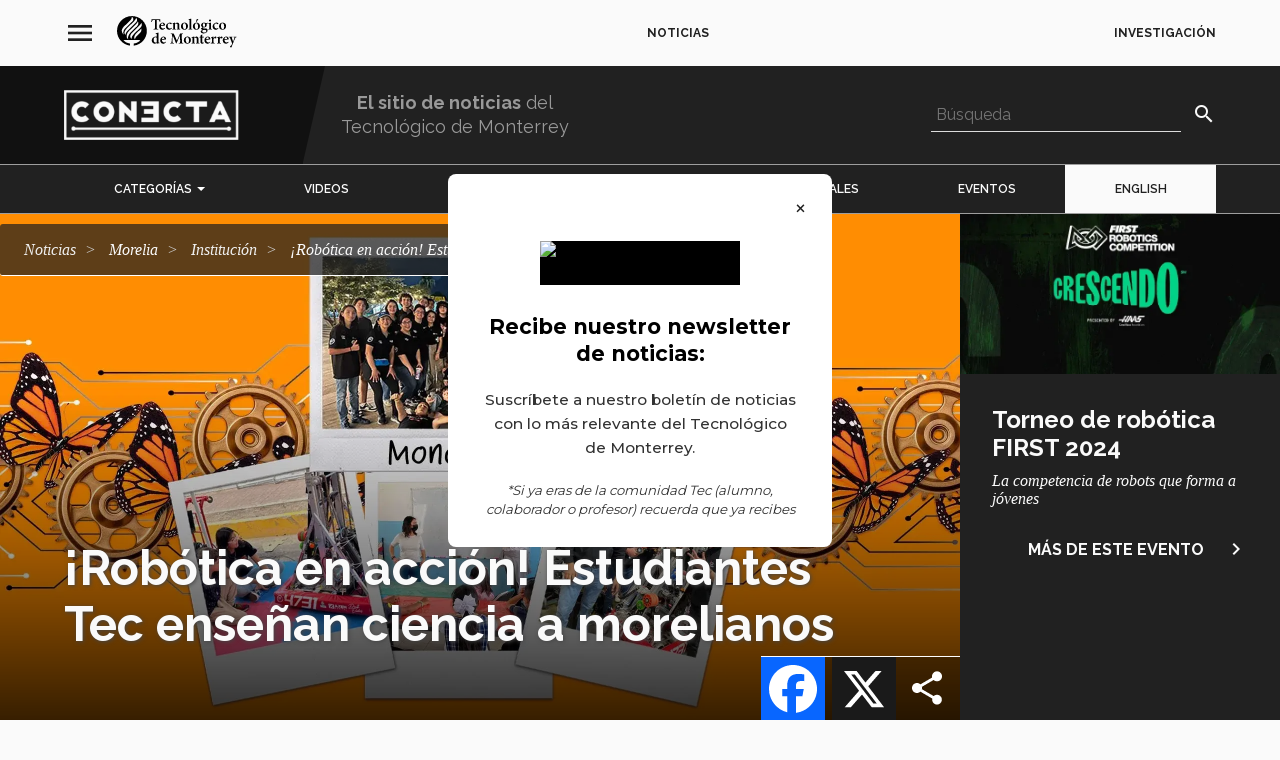

--- FILE ---
content_type: text/html; charset=UTF-8
request_url: https://conecta.tec.mx/es/noticias/morelia/institucion/robotica-en-accion-estudiantes-tec-ensenan-ciencia-morelianos
body_size: 42442
content:
<!DOCTYPE html>
<html  lang="es" dir="ltr" prefix="content: http://purl.org/rss/1.0/modules/content/  dc: http://purl.org/dc/terms/  foaf: http://xmlns.com/foaf/0.1/  og: http://ogp.me/ns#  rdfs: http://www.w3.org/2000/01/rdf-schema#  schema: http://schema.org/  sioc: http://rdfs.org/sioc/ns#  sioct: http://rdfs.org/sioc/types#  skos: http://www.w3.org/2004/02/skos/core#  xsd: http://www.w3.org/2001/XMLSchema# " lang="es">
  <head>
        <meta charset="utf-8" />
<script>(function(w,d,s,l,i){w[l]=w[l]||[];w[l].push({'gtm.start':
new Date().getTime(),event:'gtm.js'});var f=d.getElementsByTagName(s)[0],
j=d.createElement(s),dl=l!='dataLayer'?'&amp;l='+l:'';j.async=true;j.src=
'https://www.googletagmanager.com/gtm.js?id='+i+dl;f.parentNode.insertBefore(j,f);
})(window,document,'script','dataLayer','GTM-TD7F4V7');
</script>
<meta name="description" content="El grupo estudiantil Monarch-e, impulsa a jóvenes morelianos de PrepaTec y de comunidades cercanas al Tec mediante la robótica, tecnología y ciencias." />
<meta name="abstract" content="El grupo estudiantil Monarch-e, impulsa a jóvenes morelianos de PrepaTec y de comunidades cercanas al Tec mediante la robótica, tecnología y ciencias." />
<meta name="keywords" content="FIRST,robótica" />
<link rel="image_src" href="https://conecta.tec.mx/sites/default/files/styles/share/public/2024-02/grupo-estudiantil-robo%CC%81tica-ciencias-tecnologi%CC%81a-STEAM-inspirar-impulsar-jovenes-Monarche.webp?itok=tE1-NVMb" />
<meta name="google" content="O7R8RiQvMxeNdeRfYmFKd_HF67C7b48h0TYlNGOammA" />
<meta property="og:url" content="https://conecta.tec.mx/es/noticias/morelia/institucion/robotica-en-accion-estudiantes-tec-ensenan-ciencia-morelianos" />
<meta property="og:title" content="¡Robótica en acción! Estudiantes Tec enseñan ciencia a morelianos" />
<meta property="og:image" content="https://conecta.tec.mx/sites/default/files/styles/share/public/2024-02/grupo-estudiantil-robo%CC%81tica-ciencias-tecnologi%CC%81a-STEAM-inspirar-impulsar-jovenes-Monarche.webp?itok=tE1-NVMb" />
<meta property="og:image:url" content="https://conecta.tec.mx/sites/default/files/styles/share/public/2024-02/grupo-estudiantil-robo%CC%81tica-ciencias-tecnologi%CC%81a-STEAM-inspirar-impulsar-jovenes-Monarche.webp?itok=tE1-NVMb" />
<meta property="og:image:secure_url" content="https://conecta.tec.mx/sites/default/files/styles/share/public/2024-02/grupo-estudiantil-robo%CC%81tica-ciencias-tecnologi%CC%81a-STEAM-inspirar-impulsar-jovenes-Monarche.webp?itok=tE1-NVMb" />
<meta property="og:image:width" content="600" />
<meta property="og:image:height" content="316" />
<meta name="twitter:card" content="summary_large_image" />
<meta name="twitter:title" content="¡Robótica en acción! Estudiantes Tec enseñan ciencia a morelianos" />
<meta name="twitter:image" content="https://conecta.tec.mx/sites/default/files/styles/share/public/2024-02/grupo-estudiantil-robo%CC%81tica-ciencias-tecnologi%CC%81a-STEAM-inspirar-impulsar-jovenes-Monarche.webp?itok=tE1-NVMb" />
<meta name="msvalidate.01" content="C0A5987AAD67521D9DD1B6521EC00760" />
<meta name="Generator" content="Drupal 10 (https://www.drupal.org)" />
<meta name="MobileOptimized" content="width" />
<meta name="HandheldFriendly" content="true" />
<meta name="viewport" content="width=device-width, initial-scale=1.0" />
<script type="application/ld+json">{
    "@context": "https://schema.org",
    "@graph": [
        {
            "@type": "Article",
            "@id": "https://conecta.tec.mx/es/noticias/morelia/institucion/robotica-en-accion-estudiantes-tec-ensenan-ciencia-morelianos",
            "name": "¡Robótica en acción! Estudiantes Tec enseñan ciencia a morelianos",
            "headline": "¡Robótica en acción! Estudiantes Tec enseñan ciencia a morelianos",
            "description": "El grupo estudiantil Monarch-e, impulsa a jóvenes morelianos de PrepaTec y de comunidades cercanas al Tec mediante la robótica, tecnología y ciencias.",
            "image": {
                "@type": "ImageObject",
                "representativeOfPage": "True",
                "url": "https://conecta.tec.mx/sites/default/files/2024-02/grupo-estudiantil-robo%CC%81tica-ciencias-tecnologi%CC%81a-STEAM-inspirar-impulsar-jovenes-Monarche.webp",
                "width": "300",
                "height": "300"
            },
            "datePublished": "2024-02-16T15:46:53-06:00",
            "author": {
                "@type": "Person",
                "@id": "Isabella Aguilar Mendez",
                "name": "Isabella Aguilar Mendez",
                "url": ""
            }
        },
        {
            "@type": "Organization",
            "additionalType": "EducationalOrganization",
            "@id": "https://conecta.tec.mx/es",
            "description": "Tecnológico de Monterrey",
            "sameAs": "https://conecta.tec.mx/",
            "name": "Tecnológico de Monterrey",
            "url": "https://conecta.tec.mx/es",
            "telephone": "81 8358 2000",
            "contactPoint": {
                "@type": "ContactPoint",
                "telephone": "81 8358 2000",
                "email": "tecservices@servicios.tec.mx",
                "url": "https://conecta.tec.mx/es",
                "availableLanguage": [
                    "English",
                    "Spanish"
                ]
            },
            "logo": {
                "@type": "ImageObject",
                "representativeOfPage": "True",
                "url": "https://conecta.tec.mx/sites/default/files/repositorio/Home/logo_conecta_1.png",
                "width": "160",
                "height": "40"
            },
            "address": {
                "@type": "PostalAddress",
                "streetAddress": [
                    "Av. Eugenio Garza Sada 2501 Sur",
                    "Tecnológico"
                ],
                "addressLocality": [
                    "Monterrey",
                    "N.L."
                ],
                "addressRegion": [
                    "Monterrey",
                    "N.L."
                ],
                "postalCode": "64849",
                "addressCountry": "Mexico"
            }
        },
        {
            "@type": "WebSite",
            "@id": "https://conecta.tec.mx/es",
            "name": "Tecnológico de Monterrey",
            "url": "https://conecta.tec.mx/es",
            "potentialAction": {
                "@type": "SearchAction",
                "target": {
                    "@type": "EntryPoint",
                    "urlTemplate": "https://conecta.tec.mx/pages/search_results?q={search_term}"
                }
            }
        }
    ]
}</script>
<script>                </script>
<script>
</script>
<script>
</script>
<link rel="alternate" hreflang="es" href="https://conecta.tec.mx/es/noticias/morelia/institucion/robotica-en-accion-estudiantes-tec-ensenan-ciencia-morelianos" />
<link rel="icon" href="/sites/default/files/favicon_1.ico" type="image/vnd.microsoft.icon" />
<link rel="canonical" href="https://conecta.tec.mx/es/noticias/morelia/institucion/robotica-en-accion-estudiantes-tec-ensenan-ciencia-morelianos" />
<script>window.a2a_config=window.a2a_config||{};a2a_config.callbacks=[];a2a_config.overlays=[];a2a_config.templates={};a2a_config.track_links = 'ga';

a2a_config.callbacks.push({
    share: function(data) {
    	if (data.service == "WhatsApp"){
    		var str = data.node.href.split("?");
	        var spl = str[1].split("=");
	        var linkurl = spl[1].split("&");
	        var linkname = spl[2].split("&");

	        var whatsurl = "https://web.whatsapp.com/send?text=" + linkname[0] + " " + linkurl[0] + "?&utm_source=whatsapp&utm_medium=social-media&utm-campaign=addtoany";
	     
	        if (window.innerWidth >= 768){
				data.node.href = whatsurl; 
	        }
    	}
    }
});</script>

    <title>¡Robótica en acción! Estudiantes Tec enseñan ciencia a morelianos | Tecnológico de Monterrey</title>
    <link rel="stylesheet" media="all" href="/sites/default/files/css/optimized/css_xnDYBl4OD9snX7Sf9EyJ9VkzRg71lff1OegyGLU8z1w.DC46eXDXNqd7nAabBNwZ9u8wUQRe9Ua37dH_hzHCrN4.css?t8u4pi" />
<link rel="stylesheet" media="all" href="/sites/default/files/css/optimized/css_gfUtLDXi72df47AexuJ-vm_wJb2QkME0vEvBnJxO6dA.BNkKNp68EbDUOqVxDKuKG3tFjrUVQO2lvnrY2ws-ozs.css?t8u4pi" />
<link rel="stylesheet" media="all" href="/sites/default/files/css/optimized/css_CYXnyo1qFoxHAoBBNsSqN8PVNbP8sxeQ_LtauZ50Wgs.zL94vjZU6WBHfpDiaNcFc6GySFhRdcficK1hYxjWP5o.css?t8u4pi" />
<link rel="stylesheet" media="all" href="/sites/default/files/css/optimized/css_QF7anExUIQ9m7lRlQYpqk7QebuejK_k7Tyzw3UgZ-hg.dUoS3YriKBjPqKvjKLwLYFu5L_9UAnCwYsqwQSM8Lxc.css?t8u4pi" />
<link rel="stylesheet" media="all" href="/sites/default/files/css/optimized/css_7QllbjqoprdCwoIdo3V7DWqJKkTBOzMJn-xZmsutiww.XIGqNnGjyNUqVKK6kYAtCYQBGlkH_cAEYeDKyotbqXU.css?t8u4pi" />
<link rel="stylesheet" media="all" href="/sites/default/files/css/optimized/css_hnJTGN1fzih_ZZssV428NML2NhpFxXlJrqaLNgE8CHo.9Wc67ZOkMRBZhjmdKwi3A-H493K38psJTOnYfrKO76o.css?t8u4pi" />
<link rel="stylesheet" media="all" href="/sites/default/files/css/optimized/css__13fw7LchbE-h7zw4b3GPIwiFWcaKaefv7L39uOe9so.BUEjdj2hCBDLvQJqPxHjZbJG2JuXAdB6h3avyHpGdc0.css?t8u4pi" />
<link rel="stylesheet" media="all" href="/sites/default/files/css/optimized/css_0jPT-BWLonFoD1a1XPcxcniBn9WgukRnniaE-xYrMIs.GuPe412NhYE65xxzl1tEJAD26168tfggOKmG0S5BQ0Q.css?t8u4pi" />
<link rel="stylesheet" media="all" href="/sites/default/files/css/optimized/css_wcTRp4Ty5SGu4F6Mj_Src4xCVH1pAn1ZKdFhbgibbUI.pdlB5Z6TL4zGhLNll7U6Ppgf_GjatJhK__Ij2YXNUHw.css?t8u4pi" />
<link rel="stylesheet" media="all" href="/sites/default/files/css/optimized/css_XYJeCymlgeYq2fA8gUC7CjnYFGGkur-vgRftab7u22k.oYn54AOkSGp1k5qXsADMn5oA4Eolu41COpweO_04W20.css?t8u4pi" />
<link rel="stylesheet" media="all" href="/sites/default/files/css/optimized/css_GbvmbJJu3etNuvRxzgpArn9FbrGIPob5sKfVZm03KVw.L-4W2LZuoqtQxm090IWHMFNIVPGmYaH_4on7y3JWhfw.css?t8u4pi" />
<link rel="stylesheet" media="all" href="/sites/default/files/css/optimized/css_Q6hS9heFRWwmGWvo9WsD_D6nDHdUaUnYt6sC6_oX9L8.QxgPyTPPKBSYmDDvnNT-cz-TddLSk4M6lxN0SH0xyDA.css?t8u4pi" />
<link rel="stylesheet" media="all" href="/sites/default/files/css/optimized/css_41w6dBZ448pJSogyLgoToui9MDm8KnZHhhxIUFUonds.spfkAxCPe22qVz0i1BR0eCD8eO1pqZ4pkhnHYg_dF9M.css?t8u4pi" />
<link rel="stylesheet" media="all" href="/sites/default/files/css/optimized/css_JCU_zSqQm3rvBIXWevl-Uch6AS6Fms27h_AxAbdSM2A.FC3ToWqr35debD0yfNCJICHXA_YU6U2wbMi8FaPtUno.css?t8u4pi" />
<link rel="stylesheet" media="all" href="/sites/default/files/css/optimized/css__7a65Qsn2GbI6R4HiSGaSbf2n93vUm8S71hKr7aus8Y.R4NDpApz56_t3h00oFMfPVJZZ-OeLqu0BdtL9vgSxnk.css?t8u4pi" />
<link rel="stylesheet" media="all" href="/sites/default/files/css/optimized/css_PRpLCpZQr4zTfafBQvuU6Ai1fdWr3UHToA3uiawHjkM.ORrPN3WRx96D44Osp1dkKqN93SRSmLieI57YKeSdlw0.css?t8u4pi" />
<link rel="stylesheet" media="all" href="/sites/default/files/css/optimized/css_TpJT3obIXymTJ_dE13TXuX1YL99uPAfOyjzH-v-qJLg.10uB8XCRPLLObNW37HBWb48OZWb7r7AhIioCdSbs-kE.css?t8u4pi" />
<link rel="stylesheet" media="all" href="/sites/default/files/css/optimized/css_Q7zLgQvyD3dkOHXnT2wFwjtThfQupYWs-a29sqLPi4I.0LCOIDODj83LBD47weDZWP44ueBb_9cpeiWifvH7JGY.css?t8u4pi" />
<link rel="stylesheet" media="all" href="/sites/default/files/css/optimized/css_HERpSR49kuMfiZE647qAxoGTtQcIUKQ-ho8k4AblX9k.IQ6nUCPSWyyS2Q3BgilF2OJb6jB04c6w09d7Gvz2Flc.css?t8u4pi" />
<link rel="stylesheet" media="all" href="/sites/default/files/css/optimized/css_WW857QUKfBHotxEk7DCPodsIvLWWljZ9Q8yOxxTmfMw.U9t1ydHej5hTQD9hdSSTAnLcR0APUz248mnXet9-aK4.css?t8u4pi" />
<link rel="stylesheet" media="all" href="/sites/default/files/css/optimized/css_8duX9OpZa85uYZj8jmsQBFwg_vjGMWC2RyELhH5gbBI.jBCyv0egJ5O2kZElU2IV71Dij_6GTf6YoAWFE5lBPmc.css?t8u4pi" />
<link rel="stylesheet" media="all" href="//fonts.googleapis.com/icon?family=Material+Icons&amp;display=swap" />
<link rel="stylesheet" media="all" href="/sites/default/files/css/optimized/css_F4uS88OjT3IXGJl3rvp2puqBed2THdbtgdh4-jLcaVw.AOef4mALLt-8D0fW2JWn6D7uKL_49DPnf4CYFNLFXGY.css?t8u4pi" />
<link rel="stylesheet" media="all" href="/sites/default/files/css/optimized/css_Qe61qAiGTg6sucgeimnwCONzKcvKYoXIpJ-N75mTJlg.KClzK6nd_H4WQg2U5LNXgjG7TCUxnRFgRGiGYZb2p_E.css?t8u4pi" />
<link rel="stylesheet" media="all" href="//cdn.jsdelivr.net/npm/entreprise7pro-bootstrap@3.4.8/dist/css/bootstrap.css" integrity="sha256-3p/H8uQndDeQADwalAGPYNGwk6732TJRjYcY05O81og=" crossorigin="anonymous" />
<link rel="stylesheet" media="all" href="/sites/default/files/css/optimized/css_FeVkMq4W67nvBe7vsMa9KrWNwPFtk2V_oCqNJ-ds7wQ.JyvpmdYGf5j_YV5TECEhTrcJvtUF66ugA8C3gOm3N2w.css?t8u4pi" />
<link rel="stylesheet" media="all" href="/sites/default/files/css/optimized/css_DZTi1nDv6PhCpCPUC8lzTy6yVzyeaX85C1oMQMFBJb0.mdz-RXhAO-b-bgzfKGBwGzNLespP_L05LlpRrbqW4aY.css?t8u4pi" />
<link rel="stylesheet" media="all" href="/sites/default/files/css/optimized/css_gob-Jhl93JjFcGE-MCEAPGITykTd1SdTn_AVFRaL4FU.Mwa0TQGa4MEcM330lSn8Vh4P2R_z8inpzLKYQBnsLtc.css?t8u4pi" />
<link rel="stylesheet" media="all" href="/sites/default/files/css/optimized/css_AAPaggXqRsgennyPQmNwubHH6Y6wLxK2qdPG-r0dQzY.e6WwiCkdMhBrvh3PIaCKk-jtK8arnCOqzqN9UbcVgfs.css?t8u4pi" />
<link rel="stylesheet" media="all" href="/sites/default/files/css/optimized/css_RRyJTYEfTxC-YCh4Oma2R0UWcIHI83K1bJ3cLYDXhy8.SOgB2ssTwtELebclK9jXvbvnsE3Av8ktXgpXci1dNVI.css?t8u4pi" />
<link rel="stylesheet" media="all" href="/sites/default/files/css/optimized/css_anhlZTmRvOmKvnMg-j84rgKkb6Gx-3VLmrTbbdIQaiw.9kTkK9LAgMxEtUGwT_Rli1WIQVOVlvgWJ0t0Ju37kVA.css?t8u4pi" />
<link rel="stylesheet" media="all" href="//fonts.googleapis.com/css2?family=Raleway:ital,wght@0,300;0,400;0,500;0,600;0,700;1,300;1,400;1,500;1,600;1,700&amp;display=swap" />
<link rel="stylesheet" media="all" href="/sites/default/files/css/optimized/css_tq8MHV43X2xDg8mTGBTWS-AUDZDkn4rpdSVvLwbPkGo.bX14Hj29Vw61-HK4PM4oWnNluJFSQvNxAVFpC5zlm_k.css?t8u4pi" />
<link rel="stylesheet" media="all" href="/sites/default/files/css/optimized/css_g91YueF9XIZlMas8zNBu9VH6_tSqZ8qqEP5VWbGsZaw.e-58xQPgDeoaP112Ey2Oq3f3DKctC4CSje3Ib3yi8BY.css?t8u4pi" />

    
    <link rel="shortcut icon" sizes="16x16" href="/themes/custom/base/images/icon-16x16.png">
    <link rel="shortcut icon" sizes="196x196" href="/themes/custom/base/images/icon-196x196.png">
    <link rel="apple-touch-icon-precomposed" href="/themes/custom/base/images/icon-152x152.png">
  </head>
  <body class="no-admin path-node page-node-type-news has-glyphicons">
        <a href="#main-content" class="visually-hidden focusable skip-link">
      Pasar al contenido principal
    </a>
    <noscript><iframe src="https://www.googletagmanager.com/ns.html?id=GTM-TD7F4V7" height="0" width="0" style="display:none;visibility:hidden;"></iframe>
</noscript>
      <div class="dialog-off-canvas-main-canvas" data-off-canvas-main-canvas>
    
					<header class="navbar navbar-inverse" id="navbar" role="banner">
							<div class="container-fluid">
								<div class="row">
					  <div class="region region-navigation">
    <nav role="navigation" aria-labelledby="block-base-navegacionprincipal-menu" id="block-base-navegacionprincipal">
          
  <span class="visually-hidden" id="block-base-navegacionprincipal-menu">navegación principal</span>


        
              <ul class="menu nav main-menu">
        <li class="mh-info">
          <span class="mh-hamburger">
            <i class="material-icons">menu</i>
            <i class="material-icons close">close</i>
          </span>
          <a class="mh-logo" href="http://tec.mx/"><svg version="1.1" viewBox="0 0 195 52" height="42px" width="195px" xmlns:xlink="http://www.w3.org/1999/xlink" xmlns="http://www.w3.org/2000/svg" class="logo"><g fill-rule="evenodd" stroke-width="1" stroke="none" id="Page-1"><g transform="translate(-70.000000, -71.000000)" id="header-left"><g transform="translate(0.000000, 50.000000)" id="Menu-principal"><g transform="translate(70.000000, 21.000000)" id="logo"><path id="imagotipo" d="M37.2224411 19.7850593C35.5767028 21.4279561 32.3139817 24.5353663 29.6972321 27.1246479 23.5194232 32.7452544 23.4206618 36.3677295 23.7528904 38.064754 19.2052439 32.7483183 22.8120039 28.7643106 25.1252804 26.5083063 26.1863237 25.4679639 32.7405214 19.0444621 34.2414553 17.617736 39.5492395 12.5688752 39.547699 11.0577234 39.547699 11.0577234 41.5648624 15.8054772 38.8666389 18.1448859 37.2224411 19.7850593L37.2224411 19.7850593ZM37.0649706 27.6635425C35.4495282 29.2392052 36.0980672 28.6082252 33.4808041 31.1622727 29.2237935 35.3059402 29.1996594 38.064754 29.1996594 38.064754 26.8237371 35.4693448 28.2820512 31.1549535 30.8371819 28.6660977 31.8983964 27.6293297 33.8744805 25.7653261 35.2821302 24.435281 38.1581927 21.7203822 39.0564594 20.9256573 39.4634865 19.8783361 40.5645821 24.4298342 38.1450131 26.5139233 37.0649706 27.6635425L37.0649706 27.6635425ZM19.4460711 24.3854086C20.6253886 23.249917 28.1324542 15.9035199 29.5656073 14.5167939 34.2168078 10.0124448 34.0074746 8.59814419 34.0074746 8.59814419 36.0159087 13.3453874 33.263084 15.9396051 31.6075894 17.5676934 29.8040382 19.3421648 25.238933 23.8056628 22.609175 26.3779231 16.0058534 32.8361482 18.3725329 38.0635625 18.3725329 38.0635625 14.1798798 34.972663 15.1202527 28.5895018 19.4460711 24.3854086L19.4460711 24.3854086ZM16.7052279 19.3164627C17.8922477 18.1503328 24.2699757 11.9275123 26.4290338 9.83797636 30.9629871 5.44818069 30.7000798 3.70417733 30.9051338 2.7897926 34.081075 6.03082011 32.1316924 9.31933707 30.4089305 11.0272552 28.8997808 12.5235985 21.8178856 19.6383356 18.9389133 22.2495747 18.2054772 22.9151079 13.4377143 27.2649035 13.7483762 31.2964006 11.0876376 27.945075 11.8032728 23.6977477 16.7052279 19.3164627L16.7052279 19.3164627ZM10.875737 17.5377358C11.9444827 16.4308401 20.0519904 8.56410157 21.4266055 7.1877585 24.7805568 3.83864568 24.1172978 1.13838517 24.1172978 1.13838517 27.9986042 4.07575252 26.5712707 7.2475033 24.4654446 9.27593273 22.7568892 10.930404 16.7024893 16.9867561 13.9056756 19.6539952 9.46671804 23.8958757 10.0057123 27.3988612 10.8454411 30.3966542 7.59264746 27.0752861 6.11636115 22.4689794 10.875737 17.5377358L10.875737 17.5377358ZM24.2718585 0.0905533656C10.8666654 0.0905533656 1.42108547e-14 10.896872 1.42108547e-14 24.2274508 1.42108547e-14 36.5360702 9.26560077 46.6921749 21.2395237 48.1764331L21.2395237 44.7594052C17.2389161 44.1612764 13.2472091 42.8136993 10.5871552 39.1839051L37.9558772 39.1839051C35.2953098 42.8136993 31.3041163 44.1612764 27.3035087 44.7594052L27.3035087 48.1764331C39.2774316 46.6921749 48.5430324 36.5360702 48.5430324 24.2274508 48.5430324 10.896872 37.6760247 0.0905533656 24.2718585 0.0905533656L24.2718585 0.0905533656Z"></path><g transform="translate(55.000000, 4.000000)" id="texto"><path id="Fill-2" d="M16.4363391 10.8265817C17.6028192 10.8265817 18.7176079 10.8008795 19.9092491 10.7503262 20.3150781 10.7503262 20.4670714 10.6497303 20.4670714 10.2463253 20.4670714 8.96070577 19.8075779 7.70078845 18.667457 7.70078845 17.6278091 7.70078845 16.6648425 8.83457787 16.4363391 10.8265817L16.4363391 10.8265817ZM23.1284947 15.7663359C21.5825448 17.9088081 19.6812592 18.412809 18.7176079 18.412809 15.4482114 18.412809 13.5982749 15.9173149 13.5982749 13.0190966 13.5982749 11.1532206 14.3325669 9.59100485 15.3978893 8.53227941 16.4878593 7.39849 17.8816447 6.71763763 19.1994335 6.71763763L19.2251081 6.71763763C21.4808736 6.71763763 23.2296524 8.65840732 23.2296524 10.6754325 23.2296524 11.1789228 23.0776591 11.4561999 22.5449978 11.5567959 22.1146925 11.6073492 18.9971181 11.8590943 16.3100203 11.9602009 16.386017 14.9348449 18.0587991 16.3210603 19.8584135 16.3210603 20.8470546 16.3210603 21.8100212 15.9680384 22.6975046 15.1615688L23.1284947 15.7663359 23.1284947 15.7663359Z"></path><path id="Fill-3" d="M34.2050066 15.7413146C33.064201 17.3035303 31.3909054 18.412809 29.8709724 18.412809 26.4997335 18.412809 24.5222801 15.8168892 24.5222801 13.0946712 24.5222801 11.2044548 25.4349246 9.46470674 27.0820322 8.22981075 28.6033345 7.09602133 30.2251099 6.71763763 31.1887612 6.71763763L31.213751 6.71763763C32.1515566 6.71763763 32.9883756 7.02044672 33.4186809 7.3477665 33.7740166 7.62521384 33.8751743 7.87695901 33.8751743 8.22981075 33.8501844 8.8856418 33.2420401 9.49040892 32.8613721 9.49040892 32.7093788 9.49040892 32.556872 9.4148343 32.3287109 9.21245093 31.3909054 8.38113019 30.5549422 8.00308691 29.76913 8.00308691 28.5273379 8.00308691 27.2855457 9.13738696 27.2855457 11.8090517 27.2855457 15.2116114 29.6931334 16.3210603 30.9097644 16.3210603 31.9745734 16.3210603 32.7345399 16.0441236 33.7483421 15.1615688L34.2050066 15.7413146"></path><path id="Fill-4" d="M42.1384409 18.1105106L42.1384409 17.3547645C43.355072 17.2029344 43.5070653 17.0768065 43.5070653 15.312718L43.5070653 11.0533055C43.5070653 9.26368508 42.7470987 8.50657724 41.5554576 8.50657724 40.77033 8.50657724 40.0605144 8.91015248 39.3500142 9.46470674L39.3500142 15.4895694C39.3500142 17.1023384 39.5028633 17.2029344 40.6931352 17.3547645L40.6931352 18.1105106 34.8136645 18.1105106 34.8136645 17.3547645C36.4356111 17.1523811 36.5624433 17.0768065 36.5624433 15.4133139L36.5624433 10.1962826C36.5624433 8.65840732 36.4356111 8.55781138 35.1428122 8.30538536L35.1428122 7.65023517C36.485762 7.44853265 37.9820745 7.12053202 39.3500142 6.66691413L39.3500142 8.58334334C39.8570009 8.22981075 40.3896621 7.82640572 40.9724742 7.44853265 41.7074509 6.96938279 42.2645885 6.71763763 43.0002498 6.71763763 45.0278541 6.71763763 46.295492 8.17993831 46.295492 10.6754325L46.295492 15.4895694C46.295492 17.1023384 46.4474853 17.1780833 47.8167943 17.3547645L47.8167943 18.1105106 42.1384409 18.1105106"></path><path id="Fill-5" d="M51.9983218 11.9353498C51.9983218 15.0604622 53.1389562 17.4802115 54.9134096 17.4802115 56.1050507 17.4802115 57.219326 16.6739121 57.219326 13.0441179 57.219326 9.76717541 56.2062085 7.65023517 54.3557585 7.65023517 53.1389562 7.65023517 51.9983218 9.06130171 51.9983218 11.9353498L51.9983218 11.9353498ZM60.3882494 12.3637761C60.3882494 16.4221669 57.4480006 18.412809 54.634584 18.412809 50.8323551 18.412809 48.8299118 15.5899951 48.8299118 12.8172238 48.8299118 8.73398193 52.0491574 6.71763763 54.7357417 6.71763763 58.1068094 6.71763763 60.3882494 9.31372773 60.3882494 12.3637761L60.3882494 12.3637761Z"></path><path id="Fill-6" d="M61.098065 18.1105106L61.098065 17.3547645C62.6440149 17.1523811 62.8216827 17.0267638 62.8216827 15.3882926L62.8216827 3.71797229C62.8216827 2.10520323 62.6941658 2.05464994 61.1992227 1.87813896L61.1992227 1.1974568C62.6188538 1.04630757 64.3933072 0.668604721 65.6094248 0.315582765L65.6094248 15.3882926C65.6094248 17.0768065 65.7870926 17.2029344 67.3587171 17.3547645L67.3587171 18.1105106 61.098065 18.1105106"></path><path id="Fill-7" d="M73.1633893 5.40699681C73.5685336 4.32273941 74.4051814 1.80256435 74.5830204 1.32341449 74.8354868 1.17226526 76.7110978 0.970562748 77.0917657 1.04630757L77.218598 1.29856338 73.9233558 5.7344868 73.1633893 5.40699681 73.1633893 5.40699681ZM71.4397715 11.9353498C71.4397715 15.0604622 72.5798924 17.4802115 74.3543458 17.4802115 75.5453023 17.4802115 76.6607757 16.6739121 76.6607757 13.0441179 76.6607757 9.76717541 75.6469735 7.65023517 73.7965235 7.65023517 72.5798924 7.65023517 71.4397715 9.06130171 71.4397715 11.9353498L71.4397715 11.9353498ZM79.828501 12.3637761C79.828501 16.4221669 76.8887657 18.412809 74.0753491 18.412809 70.2732914 18.412809 68.2708481 15.5899951 68.2708481 12.8172238 68.2708481 8.73398193 71.4899225 6.71763763 74.1771914 6.71763763 77.5484303 6.71763763 79.828501 9.31372773 79.828501 12.3637761L79.828501 12.3637761Z"></path><path id="Fill-8" d="M84.4673777 10.4730491C84.4673777 12.3132229 85.1771933 13.7248 86.44466 13.7248 87.4584621 13.7248 88.1682777 12.7161172 88.1682777 10.8008795 88.1682777 9.03696124 87.4843078 7.59968188 86.1658344 7.59968188 85.3038544 7.59968188 84.4673777 8.58334334 84.4673777 10.4730491L84.4673777 10.4730491ZM84.3410589 19.0688103C83.8594045 19.496726 83.5552467 20.000727 83.5552467 20.6060048 83.5552467 21.8909434 84.8730355 23.0259243 86.8498043 23.0259243 88.9284154 23.0259243 90.0942109 21.9164754 90.0942109 20.5048982 90.0942109 19.5978326 89.5363886 19.0432783 88.7764221 18.791363 88.1169286 18.5896605 87.5087842 18.5391072 86.4949821 18.5391072 85.278351 18.5391072 84.7210422 18.690767 84.3410589 19.0688103L84.3410589 19.0688103ZM92.705312 7.2216386C92.5276442 7.65023517 92.0458186 8.40615151 91.6155132 8.68325843L90.1450465 8.58334334C90.5760365 9.11253585 90.854862 9.76717541 90.854862 10.6241983 90.854862 13.2963737 88.5225864 14.6068443 86.1658344 14.6068443 85.7350155 14.6068443 85.3038544 14.5312697 84.8981966 14.4813972 84.6450456 14.6825891 84.3912099 15.0104195 84.3912099 15.312718 84.3912099 15.7413146 84.8227134 16.2708475 86.0131564 16.2453155 86.87565 16.2453155 87.6607775 16.2197836 88.4722643 16.2197836 90.0438888 16.2197836 92.2738085 16.6739121 92.2738085 19.2443 92.2738085 22.0427735 89.0552476 24.3864376 85.6840088 24.3864376 82.5917666 24.3864376 81.0961388 22.7236258 81.0709778 21.3118785 81.0709778 20.7323029 81.3498033 20.3037063 81.8059544 19.9001311 82.3894512 19.3961301 83.1495889 18.8919589 83.7575621 18.4633623 82.7694345 18.1362128 82.2117834 17.631531 81.8819511 17.0768065 81.6281154 16.6989334 81.5019678 16.1447196 81.5271289 15.8417403 82.7435888 15.3882926 83.5552467 14.7081211 83.9860656 14.2289712 82.5917666 13.7498214 81.603639 12.4893934 81.603639 10.8766243 81.603639 8.02810823 84.2142267 6.71763763 86.3686633 6.71763763L86.3938244 6.71763763C87.3567909 6.71763763 88.1169286 6.94436147 89.004412 7.37278782 90.2718787 7.32291539 91.5898387 7.17108531 92.5784798 7.04546804L92.705312 7.2216386 92.705312 7.2216386Z"></path><path id="Fill-9" d="M94.5294028 3.31507789C94.5294028 2.40750168 95.2650641 1.70162798 96.1525475 1.70162798 97.0395175 1.70162798 97.7488196 2.40750168 97.7488196 3.31507789 97.7488196 4.17159018 97.0395175 4.90299584 96.126873 4.90299584 95.2650641 4.90299584 94.5294028 4.17159018 94.5294028 3.31507789L94.5294028 3.31507789ZM93.2374598 18.1105106L93.2374598 17.3547645C94.7580775 17.2029344 94.9100708 17.0768065 94.9100708 15.312718L94.9100708 10.2463253C94.9100708 8.63338599 94.7839232 8.53227941 93.4402887 8.33108754L93.4402887 7.62521384C94.8850809 7.44853265 96.4056986 7.12053202 97.6984975 6.6926163L97.6984975 15.312718C97.6984975 17.0267638 97.8253297 17.1780833 99.3962695 17.3547645L99.3962695 18.1105106 93.2374598 18.1105106 93.2374598 18.1105106Z"></path><path id="Fill-10" d="M110.016117 15.7413146C108.876167 17.3035303 107.2027 18.412809 105.682767 18.412809 102.311528 18.412809 100.334075 15.8168892 100.334075 13.0946712 100.334075 11.2044548 101.24672 9.46470674 102.894341 8.22981075 104.415129 7.09602133 106.036905 6.71763763 107.000556 6.71763763L107.025717 6.71763763C107.963523 6.71763763 108.80017 7.02044672 109.230989 7.3477665 109.585983 7.62521384 109.68714 7.87695901 109.68714 8.22981075 109.661979 8.8856418 109.05315 9.49040892 108.673338 9.49040892 108.521345 9.49040892 108.36918 9.4148343 108.140506 9.21245093 107.2027 8.38113019 106.366737 8.00308691 105.580925 8.00308691 104.339133 8.00308691 103.097341 9.13738696 103.097341 11.8090517 103.097341 15.2116114 105.504928 16.3210603 106.721559 16.3210603 107.786368 16.3210603 108.546335 16.0441236 109.560137 15.1615688L110.016117 15.7413146"></path><path id="Fill-11" d="M113.920017 11.9353498C113.920017 15.0604622 115.060823 17.4802115 116.834591 17.4802115 118.02589 17.4802115 119.141877 16.6739121 119.141877 13.0441179 119.141877 9.76717541 118.128588 7.65023517 116.278309 7.65023517 115.060823 7.65023517 113.920017 9.06130171 113.920017 11.9353498L113.920017 11.9353498ZM122.310116 12.3637761C122.310116 16.4221669 119.369525 18.412809 116.555595 18.412809 112.754221 18.412809 110.751778 15.5899951 110.751778 12.8172238 110.751778 8.73398193 113.971024 6.71763763 116.658293 6.71763763 120.028505 6.71763763 122.310116 9.31372773 122.310116 12.3637761L122.310116 12.3637761Z"></path><path id="Fill-12" d="M9.51242791 31.6880686C9.03094461 30.8061946 8.21997134 30.4026193 7.38366584 30.4026193 6.57235024 30.4026193 4.57024926 31.1590463 4.57024926 34.94016 4.57024926 37.9902084 6.39519588 39.275147 7.73848805 39.275147 8.37196464 39.275147 8.92978691 39.0734445 9.51242791 38.6954012L9.51242791 31.6880686 9.51242791 31.6880686ZM14.1254589 40.1064678C13.5174857 40.2077446 11.3377169 40.510043 9.51242791 41.0904697L9.51242791 39.5519135 7.966478 40.510043C7.20599799 40.9634907 6.72485703 41.0647675 6.44586031 41.0647675 4.31675592 41.0647675 1.42734269 39.275147 1.42734269 35.5953102 1.42734269 32.1665376 4.46874922 29.3689152 8.24547472 29.3689152 8.49896805 29.3689152 8.92978691 29.4201494 9.51242791 29.5455964L9.51242791 26.3193774C9.51242791 24.8575874 9.3604346 24.7314595 7.71315583 24.5801401L7.71315583 23.8494152C9.23394468 23.6725638 11.134888 23.320393 12.3006834 22.967371L12.3006834 37.6872291C12.3006834 39.0734445 12.4530191 39.1740405 13.4671636 39.3001684L14.1254589 39.3762536 14.1254589 40.1064678 14.1254589 40.1064678Z"></path><path id="Fill-13" d="M18.0139542 33.4776891C19.1799209 33.4776891 20.2953943 33.452838 21.4863508 33.4021145 21.8920086 33.4021145 22.0441731 33.3016887 22.0441731 32.8981135 22.0441731 31.612494 21.3851931 30.3525767 20.2445587 30.3525767 19.2055954 30.3525767 18.2421154 31.4863661 18.0139542 33.4776891L18.0139542 33.4776891ZM24.7055963 38.4181241C23.1591329 40.5607665 21.2590455 41.0647675 20.2953943 41.0647675 17.0259978 41.0647675 15.1755478 38.5694435 15.1755478 35.6708848 15.1755478 33.8056897 15.9103532 32.2427931 16.974991 31.1840676 18.064961 30.0502782 19.4587464 29.3689152 20.7772199 29.3689152L20.8023809 29.3689152C23.0579752 29.3689152 24.806754 31.3101955 24.806754 33.3265399 24.806754 33.830711 24.6547607 34.108669 24.122613 34.2085841 23.6917942 34.2593076 20.5737063 34.5108826 17.8878066 34.6121593 17.9638033 37.5866331 19.6365854 38.9728486 21.4355152 38.9728486 22.424841 38.9728486 23.3871229 38.6191458 24.2746063 37.813357L24.7055963 38.4181241 24.7055963 38.4181241Z"></path><path id="Fill-14" d="M45.540318 40.762469L45.540318 39.9554888C47.4919257 39.7542969 47.6192715 39.5774455 47.5935969 37.1325046L47.543446 27.2269537 47.4164426 27.2269537 41.6117704 40.5856176 40.9788073 40.5856176 35.630115 27.5042308 35.5289573 27.5042308 35.1998097 34.3098609C35.0981385 36.4017798 35.0981385 37.5360799 35.1741351 38.4181241 35.2501318 39.5774455 35.7821083 39.779148 37.480565 39.9304674L37.480565 40.762469 31.4479029 40.762469 31.4479029 39.9304674C32.8926951 39.8041693 33.3745207 39.4012749 33.5521886 38.4681668 33.704353 37.6366758 33.8806516 36.4017798 34.0584906 33.7551364L34.438645 28.6885735C34.6673196 25.664057 34.4894806 25.3866097 32.2847219 25.1849072L32.2847219 24.3784375 37.1257428 24.3784375 42.3217571 35.9733535 47.6192715 24.3784375 52.4346179 24.3784375 52.4346179 25.1849072C50.3310169 25.3866097 50.2300303 25.5384398 50.2806948 27.8065292L50.5088559 37.1325046C50.5848525 39.5774455 50.6865237 39.7542969 52.7387756 39.9554888L52.7387756 40.762469 45.540318 40.762469"></path><path id="Fill-15" d="M56.7339059 34.5864572C56.7339059 37.7122504 57.8747115 40.13217 59.6491649 40.13217 60.8406349 40.13217 61.9562794 39.3257003 61.9562794 35.6959061 61.9562794 32.4189636 60.9417926 30.3020234 59.0913426 30.3020234 57.8747115 30.3020234 56.7339059 31.7130899 56.7339059 34.5864572L56.7339059 34.5864572ZM65.1240047 35.0155644C65.1240047 39.0734445 62.1835847 41.0647675 59.3701682 41.0647675 55.5681104 41.0647675 53.5661806 38.2419536 53.5661806 35.4691823 53.5661806 31.3857702 56.7847415 29.3689152 59.4713259 29.3689152 62.8425647 29.3689152 65.1240047 31.965516 65.1240047 35.0155644L65.1240047 35.0155644Z"></path><path id="Fill-16" d="M73.2529078 40.762469L73.2529078 40.0058718C74.4688543 39.8548928 74.6208476 39.7287649 74.6208476 37.9646764L74.6208476 33.7050938C74.6208476 31.9149627 73.8608811 31.1590463 72.669411 31.1590463 71.8835988 31.1590463 71.1737832 31.5626216 70.4646523 32.1166652L70.4646523 38.1413576C70.4646523 39.7542969 70.6164744 39.8548928 71.807431 40.0058718L71.807431 40.762469 65.9274468 40.762469 65.9274468 40.0058718C67.5499069 39.8041693 67.6762256 39.7287649 67.6762256 38.0651022L67.6762256 32.8480708C67.6762256 31.3101955 67.5499069 31.2095996 66.2567656 30.9573438L66.2567656 30.3020234C67.600229 30.1003209 69.0958568 29.7723203 70.4646523 29.3188726L70.4646523 31.2346209C70.9714678 30.881599 71.5034444 30.4781939 72.0871124 30.1003209 72.8212332 29.621171 73.3790554 29.3689152 74.1140321 29.3689152 76.1423211 29.3689152 77.4097878 30.8310457 77.4097878 33.3265399L77.4097878 38.1413576C77.4097878 39.7542969 77.5619522 39.8298715 78.9300631 40.0058718L78.9300631 40.762469 73.2529078 40.762469"></path><path id="Fill-17" d="M84.6383702 40.762469C84.1817056 40.9634907 83.8017223 41.0647675 83.5994069 41.0647675 81.7739468 41.0647675 80.7099937 40.13217 80.7099937 37.9389743L80.7099937 30.8061946 79.0623726 30.8061946 78.9348557 30.5287472 79.6446713 29.6717243 80.7099937 29.6717243 80.7099937 27.8315506 83.1429135 25.9663555 83.4977357 26.0924834 83.4977357 29.6717243 86.1081523 29.6717243C86.387149 29.9491717 86.3368269 30.6043219 85.956159 30.8061946L83.4977357 30.8061946 83.4977357 37.1076535C83.4977357 39.0989765 84.3852192 39.3762536 84.9430414 39.3762536 85.4493434 39.3762536 85.9311691 39.2251044 86.3368269 39.0484232L86.5648168 39.8298715 84.6383702 40.762469"></path><path id="Fill-18" d="M89.9434157 33.4776891C91.1092112 33.4776891 92.2248557 33.452838 93.4158123 33.4021145 93.8209566 33.4021145 93.9729499 33.3016887 93.9729499 32.8981135 93.9729499 31.612494 93.3146546 30.3525767 92.1733355 30.3525767 91.1343722 30.3525767 90.1714057 31.4863661 89.9434157 33.4776891L89.9434157 33.4776891ZM96.6343732 38.4181241C95.0885944 40.5607665 93.1878223 41.0647675 92.2248557 41.0647675 88.9547746 41.0647675 87.1043246 38.5694435 87.1043246 35.6708848 87.1043246 33.8056897 87.8398147 32.2427931 88.903939 31.1840676 89.9935667 30.0502782 91.3875233 29.3689152 92.7059967 29.3689152L92.7311578 29.3689152C94.9874367 29.3689152 96.7360444 31.3101955 96.7360444 33.3265399 96.7360444 33.830711 96.5840511 34.108669 96.0513898 34.2085841 95.620571 34.2593076 92.5031678 34.5108826 89.8165835 34.6121593 89.8925801 37.5866331 91.5653623 38.9728486 93.3648055 38.9728486 94.3529331 38.9728486 95.3165844 38.6191458 96.2040678 37.813357L96.6343732 38.4181241 96.6343732 38.4181241Z"></path><path id="Fill-19" d="M102.013704 32.0410906C102.875513 30.5537686 103.914989 29.3689152 104.953268 29.3689152 105.916919 29.3689152 106.575728 30.0747889 106.575728 30.8310457 106.575728 31.5874727 106.094587 32.2177718 105.486614 32.4444956 105.156781 32.595815 104.902946 32.5200702 104.750952 32.3690912 104.320134 32.0155586 104.015462 31.8644094 103.610318 31.8644094 103.052496 31.8644094 102.443838 32.3183677 101.963382 33.4776891L101.963382 38.1413576C101.963382 39.7287649 102.089529 39.8548928 104.041308 40.0058718L104.041308 40.762469 97.5023439 40.762469 97.5023439 40.0058718C98.9464515 39.8548928 99.1749549 39.7287649 99.1749549 38.1413576L99.1749549 32.7469643C99.1749549 31.3101955 99.0224481 31.2095996 97.7303339 30.9573438L97.7303339 30.3020234C99.1492804 30.1253422 100.517905 29.8230438 101.963382 29.3188726L101.963382 32.0410906 102.013704 32.0410906"></path><path id="Fill-20" d="M111.967896 32.0410906C112.82902 30.5537686 113.868497 29.3689152 114.907631 29.3689152 115.871111 29.3689152 116.52992 30.0747889 116.52992 30.8310457 116.52992 31.5874727 116.048266 32.2177718 115.440121 32.4444956 115.11046 32.595815 114.857309 32.5200702 114.705316 32.3690912 114.273641 32.0155586 113.969654 31.8644094 113.563997 31.8644094 113.006174 31.8644094 112.39803 32.3183677 111.916889 33.4776891L111.916889 38.1413576C111.916889 39.7287649 112.043208 39.8548928 113.9955 40.0058718L113.9955 40.762469 107.455851 40.762469 107.455851 40.0058718C108.900644 39.8548928 109.128633 39.7287649 109.128633 38.1413576L109.128633 32.7469643C109.128633 31.3101955 108.97664 31.2095996 107.683841 30.9573438L107.683841 30.3020234C109.102788 30.1253422 110.471754 29.8230438 111.916889 29.3188726L111.916889 32.0410906 111.967896 32.0410906"></path><path id="Fill-21" d="M119.735815 33.4776891C120.901439 33.4776891 122.017426 33.452838 123.208725 33.4021145 123.614383 33.4021145 123.766718 33.3016887 123.766718 32.8981135 123.766718 31.612494 123.107738 30.3525767 121.966077 30.3525767 120.927114 30.3525767 119.965174 31.4863661 119.735815 33.4776891L119.735815 33.4776891ZM126.428313 38.4181241C124.880994 40.5607665 122.981077 41.0647675 122.017426 41.0647675 118.748201 41.0647675 116.897922 38.5694435 116.897922 35.6708848 116.897922 33.8056897 117.632214 32.2427931 118.696852 31.1840676 119.787164 30.0502782 121.180436 29.3689152 122.500107 29.3689152L122.52407 29.3689152C124.780007 29.3689152 126.529299 31.3101955 126.529299 33.3265399 126.529299 33.830711 126.376964 34.108669 125.844645 34.2085841 125.413312 34.2593076 122.296423 34.5108826 119.610865 34.6121593 119.686177 37.5866331 121.358446 38.9728486 123.157376 38.9728486 124.146702 38.9728486 125.108641 38.6191458 125.99698 37.813357L126.428313 38.4181241 126.428313 38.4181241Z"></path><path id="Fill-23" d="M139.075593 30.4026193C137.808982 30.6293432 137.581335 30.8567479 136.922355 32.2427931 136.287338 33.5784552 135.476022 35.6708848 133.880777 39.4262963 132.181122 43.4589849 131.674478 44.9963495 131.243146 46.4079267 131.092522 46.9378001 130.762176 47.063928 130.356518 47.063928 129.647901 47.063928 128.709924 46.3837564 128.709924 45.6016273 128.709924 45.1987329 128.886222 44.972009 129.368904 44.6440084 130.306881 44.1405181 130.863162 43.5859638 131.371518 42.6777068 131.725827 42.0729396 131.878163 41.6950666 131.979149 41.3925979 132.10581 40.9891929 132.056173 40.6363411 131.902126 40.2077446 130.686864 36.8552275 129.394578 33.452838 128.81091 32.0916439 128.328229 30.9073012 128.050944 30.6043219 126.782621 30.4026193L126.782621 29.6717243 132.638129 29.6717243 132.638129 30.4026193C131.522142 30.6293432 131.345844 30.8061946 131.648803 31.6632175L133.702767 37.5360799C134.336072 35.9982046 135.274049 33.3016887 135.755019 31.8143667 136.034016 30.9316416 135.832043 30.6293432 134.514083 30.4026193L134.514083 29.6717243 139.075593 29.6717243 139.075593 30.4026193"></path><path id="Fill-25" d="M1.06173717 1.39132951C0.995839175 2.8835877 0.875682307 4.24222861 0.789587001 5.72223146L1.64249537 5.72223146C1.94442801 4.49397378 2.22085727 3.67473816 2.59707493 3.23899264 2.94932968 2.75133213 3.42516457 2.52205509 5.48477653 2.52205509L6.61445649 2.52205509 6.61445649 14.7836957C6.61445649 16.9079551 6.36250363 17.1120406 4.20395909 17.2926367L4.20395909 18.1105106 12.0362356 18.1105106 12.0362356 17.2926367C9.75188582 17.1120406 9.52663449 16.9079551 9.52663449 14.7836957L9.52663449 2.52205509 10.8817369 2.52205509C12.5142956 2.52205509 13.065956 2.67575752 13.5186838 3.18707765 13.8949015 3.62418487 14.1952937 4.41601618 14.496884 5.69669949L15.3256583 5.64546535C15.2214196 4.32086706 15.117181 2.80375776 15.0853445 1.39132951L1.06173717 1.39132951"></path></g></g></g></g></g></svg></a>
        </li>
        
                        <li>
        <a href="/noticias">Noticias</a>
                  </li>
                        <li>
        <a href="https://tec.mx/es/investigacion">Investigación</a>
                  </li>
        </ul>
  

  </nav>
<section id="block-menuconecta" class="block block-block-content block-block-content495cf68e-43aa-40e2-9436-2033938bb38f clearfix">
  
    

      
            <div class="field field--name-body field--type-text-with-summary field--label-hidden field--item"><div class="mh-conecta">
<div class="mh-info-conecta"><span class="material-icons mh-conecta-hamburger">expand_more</span>
<div class="img-container"><a href="/noticias/nacional"><img src="/sites/default/files/repositorio/Home/logo_conecta_1.png"> </a></div>
<span class="title-conecta"><b>El sitio de noticias</b> del<br>
Tecnológico de Monterrey</span></div>

<div class="mh-helper-search"><span class="material-icons">search</span></div>

<div class="mh-search"><span class="material-icons left-search">search</span> <input id="search-bar" placeholder="Búsqueda" type="text"> <a href="/noticias/busqueda?langcode=es"> <span class="material-icons mobile-search">chevron_right</span> <span class="material-icons desktop-search">search</span> </a></div>
</div>
</div>
      
  </section>

<nav role="navigation" aria-labelledby="block-menucomunidad-menu" id="block-menucomunidad">
          
  <span class="visually-hidden" id="block-menucomunidad-menu">Menu Comunidad</span>


        
              <ul class="menu nav">
                            <li class="expanded dropdown">
        <a href="" class="dropdown-toggle" data-toggle="dropdown">Categorías <i class="caret"></i></a>
                                  <ul class="menu dropdown-menu multi-level">
                            <li>
        <a href="/es/noticias/arte-y-cultura" data-drupal-link-system-path="noticias/categoria/111">Arte y Cultura</a>
                  </li>
                        <li>
        <a href="/es/noticias/deportes" data-drupal-link-system-path="noticias/categoria/116">Deportes</a>
                  </li>
                        <li>
        <a href="/es/noticias/educacion" data-drupal-link-system-path="noticias/categoria/86">Educación</a>
                  </li>
                        <li>
        <a href="/es/noticias/emprendedores" data-drupal-link-system-path="noticias/categoria/96">Emprendedores</a>
                  </li>
                        <li>
        <a href="/es/noticias/institucion" data-drupal-link-system-path="noticias/categoria/121">Institución</a>
                  </li>
                        <li>
        <a href="/es/noticias/salud" title=" " data-drupal-link-system-path="noticias/categoria/106">Salud</a>
                  </li>
                        <li>
        <a href="/es/noticias/sociedad" data-drupal-link-system-path="noticias/categoria/52586">Sociedad</a>
                  </li>
                        <li>
        <a href="/es/noticias/sostenibilidad" data-drupal-link-system-path="noticias/categoria/52591">Sostenibilidad</a>
                  </li>
        </ul>
  
            </li>
                        <li>
        <a href="/es/noticias/videos" data-drupal-link-system-path="noticias/videos">Videos</a>
                  </li>
                        <li class="expanded dropdown">
        <a href="" class="dropdown-toggle" data-toggle="dropdown">Campus <i class="caret"></i></a>
                                  <ul class="menu dropdown-menu multi-level">
                            <li>
        <a href="/es/noticias/aguascalientes" data-drupal-link-system-path="noticias/categoria/616">Aguascalientes</a>
                  </li>
                        <li>
        <a href="/es/noticias/chihuahua" data-drupal-link-system-path="noticias/categoria/576">Chihuahua</a>
                  </li>
                        <li>
        <a href="/es/noticias/ciudad-juarez" data-drupal-link-system-path="noticias/categoria/596">Ciudad Juárez</a>
                  </li>
                        <li>
        <a href="/es/noticias/ciudad-de-mexico" data-drupal-link-system-path="noticias/categoria/526">Ciudad de México</a>
                  </li>
                        <li>
        <a href="/es/noticias/ciudad-obregon" data-drupal-link-system-path="noticias/categoria/626">Ciudad Obregón</a>
                  </li>
                        <li>
        <a href="/es/noticias/cuernavaca" data-drupal-link-system-path="noticias/categoria/496">Cuernavaca</a>
                  </li>
                        <li>
        <a href="/es/noticias/estado-de-mexico" data-drupal-link-system-path="noticias/categoria/531">Estado de México</a>
                  </li>
                        <li>
        <a href="/es/noticias/guadalajara" data-drupal-link-system-path="noticias/categoria/631">Guadalajara</a>
                  </li>
                        <li>
        <a href="/es/noticias/hidalgo" data-drupal-link-system-path="noticias/categoria/506">Hidalgo</a>
                  </li>
                        <li>
        <a href="/es/noticias/laguna" data-drupal-link-system-path="noticias/categoria/581">Laguna</a>
                  </li>
                        <li>
        <a href="/es/noticias/leon" data-drupal-link-system-path="noticias/categoria/541">León</a>
                  </li>
                        <li>
        <a href="/es/noticias/monterrey" data-drupal-link-system-path="noticias/categoria/571">Monterrey</a>
                  </li>
                        <li>
        <a href="/es/noticias/morelia" data-drupal-link-system-path="noticias/categoria/551">Morelia</a>
                  </li>
                        <li>
        <a href="/es/noticias/puebla" data-drupal-link-system-path="noticias/categoria/486">Puebla</a>
                  </li>
                        <li>
        <a href="/es/noticias/queretaro" data-drupal-link-system-path="noticias/categoria/561">Querétaro</a>
                  </li>
                        <li>
        <a href="/es/noticias/saltillo" data-drupal-link-system-path="noticias/categoria/591">Saltillo</a>
                  </li>
                        <li>
        <a href="/es/noticias/san-luis-potosi" data-drupal-link-system-path="noticias/categoria/556">San Luis Potosí</a>
                  </li>
                        <li>
        <a href="/es/noticias/santa-fe" data-drupal-link-system-path="noticias/categoria/521">Santa Fe</a>
                  </li>
                        <li>
        <a href="/es/noticias/sinaloa" data-drupal-link-system-path="noticias/categoria/621">Sinaloa</a>
                  </li>
                        <li>
        <a href="/es/noticias/sonora-norte" data-drupal-link-system-path="noticias/categoria/611">Sonora Norte</a>
                  </li>
                        <li>
        <a href="/es/noticias/tampico" data-drupal-link-system-path="noticias/categoria/586">Tampico</a>
                  </li>
                        <li>
        <a href="/es/noticias/toluca" data-drupal-link-system-path="noticias/categoria/501">Toluca</a>
                  </li>
        </ul>
  
            </li>
                        <li class="expanded dropdown">
        <a href="" class="dropdown-toggle" data-toggle="dropdown">Escuelas <i class="caret"></i></a>
                                  <ul class="menu dropdown-menu multi-level">
                            <li>
        <a href="/es/noticias/arquitectura-arte-y-diseno" data-drupal-link-system-path="noticias/categoria/651">Arquitectura, Arte y Diseño</a>
                  </li>
                        <li>
        <a href="/es/noticias/ciencias-sociales-y-gobierno" data-drupal-link-system-path="noticias/categoria/646">Ciencias Sociales y Gobierno</a>
                  </li>
                        <li>
        <a href="/es/noticias/humanidades-y-educacion" data-drupal-link-system-path="noticias/categoria/641">Humanidades y Educación</a>
                  </li>
                        <li>
        <a href="/es/noticias/ingenieria-y-ciencias" data-drupal-link-system-path="noticias/categoria/636">Ingeniería y Ciencias</a>
                  </li>
                        <li>
        <a href="/es/noticias/medicina-y-ciencias-de-la-salud" data-drupal-link-system-path="noticias/categoria/661">Medicina y Ciencias de la Salud</a>
                  </li>
                        <li>
        <a href="/es/noticias/negocios" data-drupal-link-system-path="noticias/categoria/656">Negocios</a>
                  </li>
                        <li>
        <a href="/es/noticias/prepatec" data-drupal-link-system-path="noticias/categoria/676">PrepaTec</a>
                  </li>
        </ul>
  
            </li>
                        <li>
        <a href="/es/noticias/especiales" data-drupal-link-system-path="noticias/especiales">Especiales</a>
                  </li>
                        <li>
        <a href="/es/noticias/editorialistas" data-drupal-link-system-path="noticias/editorialistas">Editorialistas</a>
                  </li>
                        <li>
        <a href="/es/noticias/eventos" data-drupal-link-system-path="noticias/eventos">Eventos</a>
                  </li>
                        <li>
        <a href="/en/news/national">English</a>
                  </li>
        </ul>
  


  </nav>

  </div>

																<button type="button" class="navbar-toggle" data-toggle="collapse" data-target="#navbar-collapse">
							<span class="sr-only">Toggle navigation</span>
							<span class="icon-bar"></span>
							<span class="icon-bar"></span>
							<span class="icon-bar"></span>
						</button>
									</div>

													<div id="navbar-collapse" class="navbar-collapse collapse">
						  <div class="region region-navigation-collapsible">
    <nav role="navigation" aria-labelledby="block-navegacionprincipal-lateral-menu" id="block-navegacionprincipal-lateral">
          
  <span class="visually-hidden" id="block-navegacionprincipal-lateral-menu">Navegación principal (lateral)</span>


        
              <ul class="menu nav main-menu">
        <li class="mh-info">
          <span class="mh-hamburger">
            <i class="material-icons">menu</i>
            <i class="material-icons close">close</i>
          </span>
          <a class="mh-logo" href="http://tec.mx/"><svg version="1.1" viewBox="0 0 195 52" height="42px" width="195px" xmlns:xlink="http://www.w3.org/1999/xlink" xmlns="http://www.w3.org/2000/svg" class="logo"><g fill-rule="evenodd" stroke-width="1" stroke="none" id="Page-1"><g transform="translate(-70.000000, -71.000000)" id="header-left"><g transform="translate(0.000000, 50.000000)" id="Menu-principal"><g transform="translate(70.000000, 21.000000)" id="logo"><path id="imagotipo" d="M37.2224411 19.7850593C35.5767028 21.4279561 32.3139817 24.5353663 29.6972321 27.1246479 23.5194232 32.7452544 23.4206618 36.3677295 23.7528904 38.064754 19.2052439 32.7483183 22.8120039 28.7643106 25.1252804 26.5083063 26.1863237 25.4679639 32.7405214 19.0444621 34.2414553 17.617736 39.5492395 12.5688752 39.547699 11.0577234 39.547699 11.0577234 41.5648624 15.8054772 38.8666389 18.1448859 37.2224411 19.7850593L37.2224411 19.7850593ZM37.0649706 27.6635425C35.4495282 29.2392052 36.0980672 28.6082252 33.4808041 31.1622727 29.2237935 35.3059402 29.1996594 38.064754 29.1996594 38.064754 26.8237371 35.4693448 28.2820512 31.1549535 30.8371819 28.6660977 31.8983964 27.6293297 33.8744805 25.7653261 35.2821302 24.435281 38.1581927 21.7203822 39.0564594 20.9256573 39.4634865 19.8783361 40.5645821 24.4298342 38.1450131 26.5139233 37.0649706 27.6635425L37.0649706 27.6635425ZM19.4460711 24.3854086C20.6253886 23.249917 28.1324542 15.9035199 29.5656073 14.5167939 34.2168078 10.0124448 34.0074746 8.59814419 34.0074746 8.59814419 36.0159087 13.3453874 33.263084 15.9396051 31.6075894 17.5676934 29.8040382 19.3421648 25.238933 23.8056628 22.609175 26.3779231 16.0058534 32.8361482 18.3725329 38.0635625 18.3725329 38.0635625 14.1798798 34.972663 15.1202527 28.5895018 19.4460711 24.3854086L19.4460711 24.3854086ZM16.7052279 19.3164627C17.8922477 18.1503328 24.2699757 11.9275123 26.4290338 9.83797636 30.9629871 5.44818069 30.7000798 3.70417733 30.9051338 2.7897926 34.081075 6.03082011 32.1316924 9.31933707 30.4089305 11.0272552 28.8997808 12.5235985 21.8178856 19.6383356 18.9389133 22.2495747 18.2054772 22.9151079 13.4377143 27.2649035 13.7483762 31.2964006 11.0876376 27.945075 11.8032728 23.6977477 16.7052279 19.3164627L16.7052279 19.3164627ZM10.875737 17.5377358C11.9444827 16.4308401 20.0519904 8.56410157 21.4266055 7.1877585 24.7805568 3.83864568 24.1172978 1.13838517 24.1172978 1.13838517 27.9986042 4.07575252 26.5712707 7.2475033 24.4654446 9.27593273 22.7568892 10.930404 16.7024893 16.9867561 13.9056756 19.6539952 9.46671804 23.8958757 10.0057123 27.3988612 10.8454411 30.3966542 7.59264746 27.0752861 6.11636115 22.4689794 10.875737 17.5377358L10.875737 17.5377358ZM24.2718585 0.0905533656C10.8666654 0.0905533656 1.42108547e-14 10.896872 1.42108547e-14 24.2274508 1.42108547e-14 36.5360702 9.26560077 46.6921749 21.2395237 48.1764331L21.2395237 44.7594052C17.2389161 44.1612764 13.2472091 42.8136993 10.5871552 39.1839051L37.9558772 39.1839051C35.2953098 42.8136993 31.3041163 44.1612764 27.3035087 44.7594052L27.3035087 48.1764331C39.2774316 46.6921749 48.5430324 36.5360702 48.5430324 24.2274508 48.5430324 10.896872 37.6760247 0.0905533656 24.2718585 0.0905533656L24.2718585 0.0905533656Z"></path><g transform="translate(55.000000, 4.000000)" id="texto"><path id="Fill-2" d="M16.4363391 10.8265817C17.6028192 10.8265817 18.7176079 10.8008795 19.9092491 10.7503262 20.3150781 10.7503262 20.4670714 10.6497303 20.4670714 10.2463253 20.4670714 8.96070577 19.8075779 7.70078845 18.667457 7.70078845 17.6278091 7.70078845 16.6648425 8.83457787 16.4363391 10.8265817L16.4363391 10.8265817ZM23.1284947 15.7663359C21.5825448 17.9088081 19.6812592 18.412809 18.7176079 18.412809 15.4482114 18.412809 13.5982749 15.9173149 13.5982749 13.0190966 13.5982749 11.1532206 14.3325669 9.59100485 15.3978893 8.53227941 16.4878593 7.39849 17.8816447 6.71763763 19.1994335 6.71763763L19.2251081 6.71763763C21.4808736 6.71763763 23.2296524 8.65840732 23.2296524 10.6754325 23.2296524 11.1789228 23.0776591 11.4561999 22.5449978 11.5567959 22.1146925 11.6073492 18.9971181 11.8590943 16.3100203 11.9602009 16.386017 14.9348449 18.0587991 16.3210603 19.8584135 16.3210603 20.8470546 16.3210603 21.8100212 15.9680384 22.6975046 15.1615688L23.1284947 15.7663359 23.1284947 15.7663359Z"></path><path id="Fill-3" d="M34.2050066 15.7413146C33.064201 17.3035303 31.3909054 18.412809 29.8709724 18.412809 26.4997335 18.412809 24.5222801 15.8168892 24.5222801 13.0946712 24.5222801 11.2044548 25.4349246 9.46470674 27.0820322 8.22981075 28.6033345 7.09602133 30.2251099 6.71763763 31.1887612 6.71763763L31.213751 6.71763763C32.1515566 6.71763763 32.9883756 7.02044672 33.4186809 7.3477665 33.7740166 7.62521384 33.8751743 7.87695901 33.8751743 8.22981075 33.8501844 8.8856418 33.2420401 9.49040892 32.8613721 9.49040892 32.7093788 9.49040892 32.556872 9.4148343 32.3287109 9.21245093 31.3909054 8.38113019 30.5549422 8.00308691 29.76913 8.00308691 28.5273379 8.00308691 27.2855457 9.13738696 27.2855457 11.8090517 27.2855457 15.2116114 29.6931334 16.3210603 30.9097644 16.3210603 31.9745734 16.3210603 32.7345399 16.0441236 33.7483421 15.1615688L34.2050066 15.7413146"></path><path id="Fill-4" d="M42.1384409 18.1105106L42.1384409 17.3547645C43.355072 17.2029344 43.5070653 17.0768065 43.5070653 15.312718L43.5070653 11.0533055C43.5070653 9.26368508 42.7470987 8.50657724 41.5554576 8.50657724 40.77033 8.50657724 40.0605144 8.91015248 39.3500142 9.46470674L39.3500142 15.4895694C39.3500142 17.1023384 39.5028633 17.2029344 40.6931352 17.3547645L40.6931352 18.1105106 34.8136645 18.1105106 34.8136645 17.3547645C36.4356111 17.1523811 36.5624433 17.0768065 36.5624433 15.4133139L36.5624433 10.1962826C36.5624433 8.65840732 36.4356111 8.55781138 35.1428122 8.30538536L35.1428122 7.65023517C36.485762 7.44853265 37.9820745 7.12053202 39.3500142 6.66691413L39.3500142 8.58334334C39.8570009 8.22981075 40.3896621 7.82640572 40.9724742 7.44853265 41.7074509 6.96938279 42.2645885 6.71763763 43.0002498 6.71763763 45.0278541 6.71763763 46.295492 8.17993831 46.295492 10.6754325L46.295492 15.4895694C46.295492 17.1023384 46.4474853 17.1780833 47.8167943 17.3547645L47.8167943 18.1105106 42.1384409 18.1105106"></path><path id="Fill-5" d="M51.9983218 11.9353498C51.9983218 15.0604622 53.1389562 17.4802115 54.9134096 17.4802115 56.1050507 17.4802115 57.219326 16.6739121 57.219326 13.0441179 57.219326 9.76717541 56.2062085 7.65023517 54.3557585 7.65023517 53.1389562 7.65023517 51.9983218 9.06130171 51.9983218 11.9353498L51.9983218 11.9353498ZM60.3882494 12.3637761C60.3882494 16.4221669 57.4480006 18.412809 54.634584 18.412809 50.8323551 18.412809 48.8299118 15.5899951 48.8299118 12.8172238 48.8299118 8.73398193 52.0491574 6.71763763 54.7357417 6.71763763 58.1068094 6.71763763 60.3882494 9.31372773 60.3882494 12.3637761L60.3882494 12.3637761Z"></path><path id="Fill-6" d="M61.098065 18.1105106L61.098065 17.3547645C62.6440149 17.1523811 62.8216827 17.0267638 62.8216827 15.3882926L62.8216827 3.71797229C62.8216827 2.10520323 62.6941658 2.05464994 61.1992227 1.87813896L61.1992227 1.1974568C62.6188538 1.04630757 64.3933072 0.668604721 65.6094248 0.315582765L65.6094248 15.3882926C65.6094248 17.0768065 65.7870926 17.2029344 67.3587171 17.3547645L67.3587171 18.1105106 61.098065 18.1105106"></path><path id="Fill-7" d="M73.1633893 5.40699681C73.5685336 4.32273941 74.4051814 1.80256435 74.5830204 1.32341449 74.8354868 1.17226526 76.7110978 0.970562748 77.0917657 1.04630757L77.218598 1.29856338 73.9233558 5.7344868 73.1633893 5.40699681 73.1633893 5.40699681ZM71.4397715 11.9353498C71.4397715 15.0604622 72.5798924 17.4802115 74.3543458 17.4802115 75.5453023 17.4802115 76.6607757 16.6739121 76.6607757 13.0441179 76.6607757 9.76717541 75.6469735 7.65023517 73.7965235 7.65023517 72.5798924 7.65023517 71.4397715 9.06130171 71.4397715 11.9353498L71.4397715 11.9353498ZM79.828501 12.3637761C79.828501 16.4221669 76.8887657 18.412809 74.0753491 18.412809 70.2732914 18.412809 68.2708481 15.5899951 68.2708481 12.8172238 68.2708481 8.73398193 71.4899225 6.71763763 74.1771914 6.71763763 77.5484303 6.71763763 79.828501 9.31372773 79.828501 12.3637761L79.828501 12.3637761Z"></path><path id="Fill-8" d="M84.4673777 10.4730491C84.4673777 12.3132229 85.1771933 13.7248 86.44466 13.7248 87.4584621 13.7248 88.1682777 12.7161172 88.1682777 10.8008795 88.1682777 9.03696124 87.4843078 7.59968188 86.1658344 7.59968188 85.3038544 7.59968188 84.4673777 8.58334334 84.4673777 10.4730491L84.4673777 10.4730491ZM84.3410589 19.0688103C83.8594045 19.496726 83.5552467 20.000727 83.5552467 20.6060048 83.5552467 21.8909434 84.8730355 23.0259243 86.8498043 23.0259243 88.9284154 23.0259243 90.0942109 21.9164754 90.0942109 20.5048982 90.0942109 19.5978326 89.5363886 19.0432783 88.7764221 18.791363 88.1169286 18.5896605 87.5087842 18.5391072 86.4949821 18.5391072 85.278351 18.5391072 84.7210422 18.690767 84.3410589 19.0688103L84.3410589 19.0688103ZM92.705312 7.2216386C92.5276442 7.65023517 92.0458186 8.40615151 91.6155132 8.68325843L90.1450465 8.58334334C90.5760365 9.11253585 90.854862 9.76717541 90.854862 10.6241983 90.854862 13.2963737 88.5225864 14.6068443 86.1658344 14.6068443 85.7350155 14.6068443 85.3038544 14.5312697 84.8981966 14.4813972 84.6450456 14.6825891 84.3912099 15.0104195 84.3912099 15.312718 84.3912099 15.7413146 84.8227134 16.2708475 86.0131564 16.2453155 86.87565 16.2453155 87.6607775 16.2197836 88.4722643 16.2197836 90.0438888 16.2197836 92.2738085 16.6739121 92.2738085 19.2443 92.2738085 22.0427735 89.0552476 24.3864376 85.6840088 24.3864376 82.5917666 24.3864376 81.0961388 22.7236258 81.0709778 21.3118785 81.0709778 20.7323029 81.3498033 20.3037063 81.8059544 19.9001311 82.3894512 19.3961301 83.1495889 18.8919589 83.7575621 18.4633623 82.7694345 18.1362128 82.2117834 17.631531 81.8819511 17.0768065 81.6281154 16.6989334 81.5019678 16.1447196 81.5271289 15.8417403 82.7435888 15.3882926 83.5552467 14.7081211 83.9860656 14.2289712 82.5917666 13.7498214 81.603639 12.4893934 81.603639 10.8766243 81.603639 8.02810823 84.2142267 6.71763763 86.3686633 6.71763763L86.3938244 6.71763763C87.3567909 6.71763763 88.1169286 6.94436147 89.004412 7.37278782 90.2718787 7.32291539 91.5898387 7.17108531 92.5784798 7.04546804L92.705312 7.2216386 92.705312 7.2216386Z"></path><path id="Fill-9" d="M94.5294028 3.31507789C94.5294028 2.40750168 95.2650641 1.70162798 96.1525475 1.70162798 97.0395175 1.70162798 97.7488196 2.40750168 97.7488196 3.31507789 97.7488196 4.17159018 97.0395175 4.90299584 96.126873 4.90299584 95.2650641 4.90299584 94.5294028 4.17159018 94.5294028 3.31507789L94.5294028 3.31507789ZM93.2374598 18.1105106L93.2374598 17.3547645C94.7580775 17.2029344 94.9100708 17.0768065 94.9100708 15.312718L94.9100708 10.2463253C94.9100708 8.63338599 94.7839232 8.53227941 93.4402887 8.33108754L93.4402887 7.62521384C94.8850809 7.44853265 96.4056986 7.12053202 97.6984975 6.6926163L97.6984975 15.312718C97.6984975 17.0267638 97.8253297 17.1780833 99.3962695 17.3547645L99.3962695 18.1105106 93.2374598 18.1105106 93.2374598 18.1105106Z"></path><path id="Fill-10" d="M110.016117 15.7413146C108.876167 17.3035303 107.2027 18.412809 105.682767 18.412809 102.311528 18.412809 100.334075 15.8168892 100.334075 13.0946712 100.334075 11.2044548 101.24672 9.46470674 102.894341 8.22981075 104.415129 7.09602133 106.036905 6.71763763 107.000556 6.71763763L107.025717 6.71763763C107.963523 6.71763763 108.80017 7.02044672 109.230989 7.3477665 109.585983 7.62521384 109.68714 7.87695901 109.68714 8.22981075 109.661979 8.8856418 109.05315 9.49040892 108.673338 9.49040892 108.521345 9.49040892 108.36918 9.4148343 108.140506 9.21245093 107.2027 8.38113019 106.366737 8.00308691 105.580925 8.00308691 104.339133 8.00308691 103.097341 9.13738696 103.097341 11.8090517 103.097341 15.2116114 105.504928 16.3210603 106.721559 16.3210603 107.786368 16.3210603 108.546335 16.0441236 109.560137 15.1615688L110.016117 15.7413146"></path><path id="Fill-11" d="M113.920017 11.9353498C113.920017 15.0604622 115.060823 17.4802115 116.834591 17.4802115 118.02589 17.4802115 119.141877 16.6739121 119.141877 13.0441179 119.141877 9.76717541 118.128588 7.65023517 116.278309 7.65023517 115.060823 7.65023517 113.920017 9.06130171 113.920017 11.9353498L113.920017 11.9353498ZM122.310116 12.3637761C122.310116 16.4221669 119.369525 18.412809 116.555595 18.412809 112.754221 18.412809 110.751778 15.5899951 110.751778 12.8172238 110.751778 8.73398193 113.971024 6.71763763 116.658293 6.71763763 120.028505 6.71763763 122.310116 9.31372773 122.310116 12.3637761L122.310116 12.3637761Z"></path><path id="Fill-12" d="M9.51242791 31.6880686C9.03094461 30.8061946 8.21997134 30.4026193 7.38366584 30.4026193 6.57235024 30.4026193 4.57024926 31.1590463 4.57024926 34.94016 4.57024926 37.9902084 6.39519588 39.275147 7.73848805 39.275147 8.37196464 39.275147 8.92978691 39.0734445 9.51242791 38.6954012L9.51242791 31.6880686 9.51242791 31.6880686ZM14.1254589 40.1064678C13.5174857 40.2077446 11.3377169 40.510043 9.51242791 41.0904697L9.51242791 39.5519135 7.966478 40.510043C7.20599799 40.9634907 6.72485703 41.0647675 6.44586031 41.0647675 4.31675592 41.0647675 1.42734269 39.275147 1.42734269 35.5953102 1.42734269 32.1665376 4.46874922 29.3689152 8.24547472 29.3689152 8.49896805 29.3689152 8.92978691 29.4201494 9.51242791 29.5455964L9.51242791 26.3193774C9.51242791 24.8575874 9.3604346 24.7314595 7.71315583 24.5801401L7.71315583 23.8494152C9.23394468 23.6725638 11.134888 23.320393 12.3006834 22.967371L12.3006834 37.6872291C12.3006834 39.0734445 12.4530191 39.1740405 13.4671636 39.3001684L14.1254589 39.3762536 14.1254589 40.1064678 14.1254589 40.1064678Z"></path><path id="Fill-13" d="M18.0139542 33.4776891C19.1799209 33.4776891 20.2953943 33.452838 21.4863508 33.4021145 21.8920086 33.4021145 22.0441731 33.3016887 22.0441731 32.8981135 22.0441731 31.612494 21.3851931 30.3525767 20.2445587 30.3525767 19.2055954 30.3525767 18.2421154 31.4863661 18.0139542 33.4776891L18.0139542 33.4776891ZM24.7055963 38.4181241C23.1591329 40.5607665 21.2590455 41.0647675 20.2953943 41.0647675 17.0259978 41.0647675 15.1755478 38.5694435 15.1755478 35.6708848 15.1755478 33.8056897 15.9103532 32.2427931 16.974991 31.1840676 18.064961 30.0502782 19.4587464 29.3689152 20.7772199 29.3689152L20.8023809 29.3689152C23.0579752 29.3689152 24.806754 31.3101955 24.806754 33.3265399 24.806754 33.830711 24.6547607 34.108669 24.122613 34.2085841 23.6917942 34.2593076 20.5737063 34.5108826 17.8878066 34.6121593 17.9638033 37.5866331 19.6365854 38.9728486 21.4355152 38.9728486 22.424841 38.9728486 23.3871229 38.6191458 24.2746063 37.813357L24.7055963 38.4181241 24.7055963 38.4181241Z"></path><path id="Fill-14" d="M45.540318 40.762469L45.540318 39.9554888C47.4919257 39.7542969 47.6192715 39.5774455 47.5935969 37.1325046L47.543446 27.2269537 47.4164426 27.2269537 41.6117704 40.5856176 40.9788073 40.5856176 35.630115 27.5042308 35.5289573 27.5042308 35.1998097 34.3098609C35.0981385 36.4017798 35.0981385 37.5360799 35.1741351 38.4181241 35.2501318 39.5774455 35.7821083 39.779148 37.480565 39.9304674L37.480565 40.762469 31.4479029 40.762469 31.4479029 39.9304674C32.8926951 39.8041693 33.3745207 39.4012749 33.5521886 38.4681668 33.704353 37.6366758 33.8806516 36.4017798 34.0584906 33.7551364L34.438645 28.6885735C34.6673196 25.664057 34.4894806 25.3866097 32.2847219 25.1849072L32.2847219 24.3784375 37.1257428 24.3784375 42.3217571 35.9733535 47.6192715 24.3784375 52.4346179 24.3784375 52.4346179 25.1849072C50.3310169 25.3866097 50.2300303 25.5384398 50.2806948 27.8065292L50.5088559 37.1325046C50.5848525 39.5774455 50.6865237 39.7542969 52.7387756 39.9554888L52.7387756 40.762469 45.540318 40.762469"></path><path id="Fill-15" d="M56.7339059 34.5864572C56.7339059 37.7122504 57.8747115 40.13217 59.6491649 40.13217 60.8406349 40.13217 61.9562794 39.3257003 61.9562794 35.6959061 61.9562794 32.4189636 60.9417926 30.3020234 59.0913426 30.3020234 57.8747115 30.3020234 56.7339059 31.7130899 56.7339059 34.5864572L56.7339059 34.5864572ZM65.1240047 35.0155644C65.1240047 39.0734445 62.1835847 41.0647675 59.3701682 41.0647675 55.5681104 41.0647675 53.5661806 38.2419536 53.5661806 35.4691823 53.5661806 31.3857702 56.7847415 29.3689152 59.4713259 29.3689152 62.8425647 29.3689152 65.1240047 31.965516 65.1240047 35.0155644L65.1240047 35.0155644Z"></path><path id="Fill-16" d="M73.2529078 40.762469L73.2529078 40.0058718C74.4688543 39.8548928 74.6208476 39.7287649 74.6208476 37.9646764L74.6208476 33.7050938C74.6208476 31.9149627 73.8608811 31.1590463 72.669411 31.1590463 71.8835988 31.1590463 71.1737832 31.5626216 70.4646523 32.1166652L70.4646523 38.1413576C70.4646523 39.7542969 70.6164744 39.8548928 71.807431 40.0058718L71.807431 40.762469 65.9274468 40.762469 65.9274468 40.0058718C67.5499069 39.8041693 67.6762256 39.7287649 67.6762256 38.0651022L67.6762256 32.8480708C67.6762256 31.3101955 67.5499069 31.2095996 66.2567656 30.9573438L66.2567656 30.3020234C67.600229 30.1003209 69.0958568 29.7723203 70.4646523 29.3188726L70.4646523 31.2346209C70.9714678 30.881599 71.5034444 30.4781939 72.0871124 30.1003209 72.8212332 29.621171 73.3790554 29.3689152 74.1140321 29.3689152 76.1423211 29.3689152 77.4097878 30.8310457 77.4097878 33.3265399L77.4097878 38.1413576C77.4097878 39.7542969 77.5619522 39.8298715 78.9300631 40.0058718L78.9300631 40.762469 73.2529078 40.762469"></path><path id="Fill-17" d="M84.6383702 40.762469C84.1817056 40.9634907 83.8017223 41.0647675 83.5994069 41.0647675 81.7739468 41.0647675 80.7099937 40.13217 80.7099937 37.9389743L80.7099937 30.8061946 79.0623726 30.8061946 78.9348557 30.5287472 79.6446713 29.6717243 80.7099937 29.6717243 80.7099937 27.8315506 83.1429135 25.9663555 83.4977357 26.0924834 83.4977357 29.6717243 86.1081523 29.6717243C86.387149 29.9491717 86.3368269 30.6043219 85.956159 30.8061946L83.4977357 30.8061946 83.4977357 37.1076535C83.4977357 39.0989765 84.3852192 39.3762536 84.9430414 39.3762536 85.4493434 39.3762536 85.9311691 39.2251044 86.3368269 39.0484232L86.5648168 39.8298715 84.6383702 40.762469"></path><path id="Fill-18" d="M89.9434157 33.4776891C91.1092112 33.4776891 92.2248557 33.452838 93.4158123 33.4021145 93.8209566 33.4021145 93.9729499 33.3016887 93.9729499 32.8981135 93.9729499 31.612494 93.3146546 30.3525767 92.1733355 30.3525767 91.1343722 30.3525767 90.1714057 31.4863661 89.9434157 33.4776891L89.9434157 33.4776891ZM96.6343732 38.4181241C95.0885944 40.5607665 93.1878223 41.0647675 92.2248557 41.0647675 88.9547746 41.0647675 87.1043246 38.5694435 87.1043246 35.6708848 87.1043246 33.8056897 87.8398147 32.2427931 88.903939 31.1840676 89.9935667 30.0502782 91.3875233 29.3689152 92.7059967 29.3689152L92.7311578 29.3689152C94.9874367 29.3689152 96.7360444 31.3101955 96.7360444 33.3265399 96.7360444 33.830711 96.5840511 34.108669 96.0513898 34.2085841 95.620571 34.2593076 92.5031678 34.5108826 89.8165835 34.6121593 89.8925801 37.5866331 91.5653623 38.9728486 93.3648055 38.9728486 94.3529331 38.9728486 95.3165844 38.6191458 96.2040678 37.813357L96.6343732 38.4181241 96.6343732 38.4181241Z"></path><path id="Fill-19" d="M102.013704 32.0410906C102.875513 30.5537686 103.914989 29.3689152 104.953268 29.3689152 105.916919 29.3689152 106.575728 30.0747889 106.575728 30.8310457 106.575728 31.5874727 106.094587 32.2177718 105.486614 32.4444956 105.156781 32.595815 104.902946 32.5200702 104.750952 32.3690912 104.320134 32.0155586 104.015462 31.8644094 103.610318 31.8644094 103.052496 31.8644094 102.443838 32.3183677 101.963382 33.4776891L101.963382 38.1413576C101.963382 39.7287649 102.089529 39.8548928 104.041308 40.0058718L104.041308 40.762469 97.5023439 40.762469 97.5023439 40.0058718C98.9464515 39.8548928 99.1749549 39.7287649 99.1749549 38.1413576L99.1749549 32.7469643C99.1749549 31.3101955 99.0224481 31.2095996 97.7303339 30.9573438L97.7303339 30.3020234C99.1492804 30.1253422 100.517905 29.8230438 101.963382 29.3188726L101.963382 32.0410906 102.013704 32.0410906"></path><path id="Fill-20" d="M111.967896 32.0410906C112.82902 30.5537686 113.868497 29.3689152 114.907631 29.3689152 115.871111 29.3689152 116.52992 30.0747889 116.52992 30.8310457 116.52992 31.5874727 116.048266 32.2177718 115.440121 32.4444956 115.11046 32.595815 114.857309 32.5200702 114.705316 32.3690912 114.273641 32.0155586 113.969654 31.8644094 113.563997 31.8644094 113.006174 31.8644094 112.39803 32.3183677 111.916889 33.4776891L111.916889 38.1413576C111.916889 39.7287649 112.043208 39.8548928 113.9955 40.0058718L113.9955 40.762469 107.455851 40.762469 107.455851 40.0058718C108.900644 39.8548928 109.128633 39.7287649 109.128633 38.1413576L109.128633 32.7469643C109.128633 31.3101955 108.97664 31.2095996 107.683841 30.9573438L107.683841 30.3020234C109.102788 30.1253422 110.471754 29.8230438 111.916889 29.3188726L111.916889 32.0410906 111.967896 32.0410906"></path><path id="Fill-21" d="M119.735815 33.4776891C120.901439 33.4776891 122.017426 33.452838 123.208725 33.4021145 123.614383 33.4021145 123.766718 33.3016887 123.766718 32.8981135 123.766718 31.612494 123.107738 30.3525767 121.966077 30.3525767 120.927114 30.3525767 119.965174 31.4863661 119.735815 33.4776891L119.735815 33.4776891ZM126.428313 38.4181241C124.880994 40.5607665 122.981077 41.0647675 122.017426 41.0647675 118.748201 41.0647675 116.897922 38.5694435 116.897922 35.6708848 116.897922 33.8056897 117.632214 32.2427931 118.696852 31.1840676 119.787164 30.0502782 121.180436 29.3689152 122.500107 29.3689152L122.52407 29.3689152C124.780007 29.3689152 126.529299 31.3101955 126.529299 33.3265399 126.529299 33.830711 126.376964 34.108669 125.844645 34.2085841 125.413312 34.2593076 122.296423 34.5108826 119.610865 34.6121593 119.686177 37.5866331 121.358446 38.9728486 123.157376 38.9728486 124.146702 38.9728486 125.108641 38.6191458 125.99698 37.813357L126.428313 38.4181241 126.428313 38.4181241Z"></path><path id="Fill-23" d="M139.075593 30.4026193C137.808982 30.6293432 137.581335 30.8567479 136.922355 32.2427931 136.287338 33.5784552 135.476022 35.6708848 133.880777 39.4262963 132.181122 43.4589849 131.674478 44.9963495 131.243146 46.4079267 131.092522 46.9378001 130.762176 47.063928 130.356518 47.063928 129.647901 47.063928 128.709924 46.3837564 128.709924 45.6016273 128.709924 45.1987329 128.886222 44.972009 129.368904 44.6440084 130.306881 44.1405181 130.863162 43.5859638 131.371518 42.6777068 131.725827 42.0729396 131.878163 41.6950666 131.979149 41.3925979 132.10581 40.9891929 132.056173 40.6363411 131.902126 40.2077446 130.686864 36.8552275 129.394578 33.452838 128.81091 32.0916439 128.328229 30.9073012 128.050944 30.6043219 126.782621 30.4026193L126.782621 29.6717243 132.638129 29.6717243 132.638129 30.4026193C131.522142 30.6293432 131.345844 30.8061946 131.648803 31.6632175L133.702767 37.5360799C134.336072 35.9982046 135.274049 33.3016887 135.755019 31.8143667 136.034016 30.9316416 135.832043 30.6293432 134.514083 30.4026193L134.514083 29.6717243 139.075593 29.6717243 139.075593 30.4026193"></path><path id="Fill-25" d="M1.06173717 1.39132951C0.995839175 2.8835877 0.875682307 4.24222861 0.789587001 5.72223146L1.64249537 5.72223146C1.94442801 4.49397378 2.22085727 3.67473816 2.59707493 3.23899264 2.94932968 2.75133213 3.42516457 2.52205509 5.48477653 2.52205509L6.61445649 2.52205509 6.61445649 14.7836957C6.61445649 16.9079551 6.36250363 17.1120406 4.20395909 17.2926367L4.20395909 18.1105106 12.0362356 18.1105106 12.0362356 17.2926367C9.75188582 17.1120406 9.52663449 16.9079551 9.52663449 14.7836957L9.52663449 2.52205509 10.8817369 2.52205509C12.5142956 2.52205509 13.065956 2.67575752 13.5186838 3.18707765 13.8949015 3.62418487 14.1952937 4.41601618 14.496884 5.69669949L15.3256583 5.64546535C15.2214196 4.32086706 15.117181 2.80375776 15.0853445 1.39132951L1.06173717 1.39132951"></path></g></g></g></g></g></svg></a>
        </li>
        
                        <li>
        <a href="/noticias">Noticias</a>
                  </li>
                        <li>
        <a href="https://tec.mx/es/investigacion">Investigación</a>
                  </li>
        </ul>
  

  </nav>
<nav role="navigation" aria-labelledby="block-topheaderleft-lateral-menu" id="block-topheaderleft-lateral">
          
  <span class="visually-hidden" id="block-topheaderleft-lateral-menu">Top header left (lateral)</span>


        
              <ul class="menu nav">
                            <li>
        <a href="https://jobs.tec.mx/content/tecnologico-de-monterrey/?locale=es_MX">Únete a nuestro equipo</a>
                  </li>
        </ul>
  


  </nav>
<nav role="navigation" aria-labelledby="block-topheaderright-lateral-menu" id="block-topheaderright-lateral">
          
  <span class="visually-hidden" id="block-topheaderright-lateral-menu">Top header right (lateral)</span>


        
              <ul class="menu nav">
                            <li>
        <a href="https://tec.mx/es/exatec">Egresados</a>
                  </li>
                        <li>
        <a href="https://research.tec.mx/vivo-tec/">Profesores</a>
                  </li>
        </ul>
  


  </nav>
<nav role="navigation" aria-labelledby="block-menucomunidad-2-menu" id="block-menucomunidad-2">
          
  <span class="visually-hidden" id="block-menucomunidad-2-menu">Menu Comunidad (lateral)</span>


        
              <ul class="menu nav">
                            <li class="expanded dropdown">
        <a href="" class="dropdown-toggle" data-toggle="dropdown">Categorías <i class="caret"></i></a>
                                  <ul class="menu dropdown-menu multi-level">
                            <li>
        <a href="/es/noticias/arte-y-cultura" data-drupal-link-system-path="noticias/categoria/111">Arte y Cultura</a>
                  </li>
                        <li>
        <a href="/es/noticias/deportes" data-drupal-link-system-path="noticias/categoria/116">Deportes</a>
                  </li>
                        <li>
        <a href="/es/noticias/educacion" data-drupal-link-system-path="noticias/categoria/86">Educación</a>
                  </li>
                        <li>
        <a href="/es/noticias/emprendedores" data-drupal-link-system-path="noticias/categoria/96">Emprendedores</a>
                  </li>
                        <li>
        <a href="/es/noticias/institucion" data-drupal-link-system-path="noticias/categoria/121">Institución</a>
                  </li>
                        <li>
        <a href="/es/noticias/salud" title=" " data-drupal-link-system-path="noticias/categoria/106">Salud</a>
                  </li>
                        <li>
        <a href="/es/noticias/sociedad" data-drupal-link-system-path="noticias/categoria/52586">Sociedad</a>
                  </li>
                        <li>
        <a href="/es/noticias/sostenibilidad" data-drupal-link-system-path="noticias/categoria/52591">Sostenibilidad</a>
                  </li>
        </ul>
  
            </li>
                        <li>
        <a href="/es/noticias/videos" data-drupal-link-system-path="noticias/videos">Videos</a>
                  </li>
                        <li class="expanded dropdown">
        <a href="" class="dropdown-toggle" data-toggle="dropdown">Campus <i class="caret"></i></a>
                                  <ul class="menu dropdown-menu multi-level">
                            <li>
        <a href="/es/noticias/aguascalientes" data-drupal-link-system-path="noticias/categoria/616">Aguascalientes</a>
                  </li>
                        <li>
        <a href="/es/noticias/chihuahua" data-drupal-link-system-path="noticias/categoria/576">Chihuahua</a>
                  </li>
                        <li>
        <a href="/es/noticias/ciudad-juarez" data-drupal-link-system-path="noticias/categoria/596">Ciudad Juárez</a>
                  </li>
                        <li>
        <a href="/es/noticias/ciudad-de-mexico" data-drupal-link-system-path="noticias/categoria/526">Ciudad de México</a>
                  </li>
                        <li>
        <a href="/es/noticias/ciudad-obregon" data-drupal-link-system-path="noticias/categoria/626">Ciudad Obregón</a>
                  </li>
                        <li>
        <a href="/es/noticias/cuernavaca" data-drupal-link-system-path="noticias/categoria/496">Cuernavaca</a>
                  </li>
                        <li>
        <a href="/es/noticias/estado-de-mexico" data-drupal-link-system-path="noticias/categoria/531">Estado de México</a>
                  </li>
                        <li>
        <a href="/es/noticias/guadalajara" data-drupal-link-system-path="noticias/categoria/631">Guadalajara</a>
                  </li>
                        <li>
        <a href="/es/noticias/hidalgo" data-drupal-link-system-path="noticias/categoria/506">Hidalgo</a>
                  </li>
                        <li>
        <a href="/es/noticias/laguna" data-drupal-link-system-path="noticias/categoria/581">Laguna</a>
                  </li>
                        <li>
        <a href="/es/noticias/leon" data-drupal-link-system-path="noticias/categoria/541">León</a>
                  </li>
                        <li>
        <a href="/es/noticias/monterrey" data-drupal-link-system-path="noticias/categoria/571">Monterrey</a>
                  </li>
                        <li>
        <a href="/es/noticias/morelia" data-drupal-link-system-path="noticias/categoria/551">Morelia</a>
                  </li>
                        <li>
        <a href="/es/noticias/puebla" data-drupal-link-system-path="noticias/categoria/486">Puebla</a>
                  </li>
                        <li>
        <a href="/es/noticias/queretaro" data-drupal-link-system-path="noticias/categoria/561">Querétaro</a>
                  </li>
                        <li>
        <a href="/es/noticias/saltillo" data-drupal-link-system-path="noticias/categoria/591">Saltillo</a>
                  </li>
                        <li>
        <a href="/es/noticias/san-luis-potosi" data-drupal-link-system-path="noticias/categoria/556">San Luis Potosí</a>
                  </li>
                        <li>
        <a href="/es/noticias/santa-fe" data-drupal-link-system-path="noticias/categoria/521">Santa Fe</a>
                  </li>
                        <li>
        <a href="/es/noticias/sinaloa" data-drupal-link-system-path="noticias/categoria/621">Sinaloa</a>
                  </li>
                        <li>
        <a href="/es/noticias/sonora-norte" data-drupal-link-system-path="noticias/categoria/611">Sonora Norte</a>
                  </li>
                        <li>
        <a href="/es/noticias/tampico" data-drupal-link-system-path="noticias/categoria/586">Tampico</a>
                  </li>
                        <li>
        <a href="/es/noticias/toluca" data-drupal-link-system-path="noticias/categoria/501">Toluca</a>
                  </li>
        </ul>
  
            </li>
                        <li class="expanded dropdown">
        <a href="" class="dropdown-toggle" data-toggle="dropdown">Escuelas <i class="caret"></i></a>
                                  <ul class="menu dropdown-menu multi-level">
                            <li>
        <a href="/es/noticias/arquitectura-arte-y-diseno" data-drupal-link-system-path="noticias/categoria/651">Arquitectura, Arte y Diseño</a>
                  </li>
                        <li>
        <a href="/es/noticias/ciencias-sociales-y-gobierno" data-drupal-link-system-path="noticias/categoria/646">Ciencias Sociales y Gobierno</a>
                  </li>
                        <li>
        <a href="/es/noticias/humanidades-y-educacion" data-drupal-link-system-path="noticias/categoria/641">Humanidades y Educación</a>
                  </li>
                        <li>
        <a href="/es/noticias/ingenieria-y-ciencias" data-drupal-link-system-path="noticias/categoria/636">Ingeniería y Ciencias</a>
                  </li>
                        <li>
        <a href="/es/noticias/medicina-y-ciencias-de-la-salud" data-drupal-link-system-path="noticias/categoria/661">Medicina y Ciencias de la Salud</a>
                  </li>
                        <li>
        <a href="/es/noticias/negocios" data-drupal-link-system-path="noticias/categoria/656">Negocios</a>
                  </li>
                        <li>
        <a href="/es/noticias/prepatec" data-drupal-link-system-path="noticias/categoria/676">PrepaTec</a>
                  </li>
        </ul>
  
            </li>
                        <li>
        <a href="/es/noticias/especiales" data-drupal-link-system-path="noticias/especiales">Especiales</a>
                  </li>
                        <li>
        <a href="/es/noticias/editorialistas" data-drupal-link-system-path="noticias/editorialistas">Editorialistas</a>
                  </li>
                        <li>
        <a href="/es/noticias/eventos" data-drupal-link-system-path="noticias/eventos">Eventos</a>
                  </li>
                        <li>
        <a href="/en/news/national">English</a>
                  </li>
        </ul>
  


  </nav>

  </div>

					</div>
												</div>
					</header>
	

        <div role="main" class="main-container container-fluid js-quickedit-main-content">
      <div class="row">

                                      <div class="col-sm-12" role="heading">
              <div class="row">
                  <div class="region region-header">
        <ol class="breadcrumb">
          <li >
                  Noticias
              </li>
          <li >
                  <a href="/es/noticias/morelia">Morelia</a>
              </li>
          <li >
                  Institución
              </li>
          <li  class="active">
                  ¡Robótica en acción! Estudiantes Tec enseñan ciencia a morelianos
              </li>
      </ol>

<section class="views-element-container block block-views block-views-blockcontent-header-block-1 clearfix" id="block-views-block-content-header-block-1">
  
    

      <div class="form-group"><div class="header view view-content-header view-id-content_header view-display-id-block_1 js-view-dom-id-03f94f4dba5e558d8a927e0d5b1ffdb766d9f3609de8b1933c4056829d7edbc8" id="content-header-block_1">
  
    
      
      <div class="view-content">
            <div class="views-row odd">
    


<article data-history-node-id="147186" about="/es/noticias/morelia/institucion/robotica-en-accion-estudiantes-tec-ensenan-ciencia-morelianos" class="news header clearfix">
  <!-- Video en Header -->
    <!-- -->
  <!-- Galería en Header -->
  
  <!-- -->
  <!-- Imagen en Header -->
            <div class="top_image col-sm-8 col-md-9 padding-none">
            
            <div class="field field--name-field-main-image field--type-image field--label-hidden field--item">  <a href="/es/noticias/morelia/institucion/robotica-en-accion-estudiantes-tec-ensenan-ciencia-morelianos">  <picture>
                  <source srcset="/sites/default/files/styles/header_full/public/2024-02/grupo-estudiantil-robo%CC%81tica-ciencias-tecnologi%CC%81a-STEAM-inspirar-impulsar-jovenes-Monarche.webp?itok=3S-szDxE 1x" media="all and (min-width: 1200px)" type="image/webp" width="1920" height="1024"/>
              <source srcset="/sites/default/files/styles/header_wide/public/2024-02/grupo-estudiantil-robo%CC%81tica-ciencias-tecnologi%CC%81a-STEAM-inspirar-impulsar-jovenes-Monarche.webp?itok=-THVXgAe 1x" media="all and (min-width: 992px)" type="image/webp" width="1280" height="720"/>
              <source srcset="/sites/default/files/styles/header_normal/public/2024-02/grupo-estudiantil-robo%CC%81tica-ciencias-tecnologi%CC%81a-STEAM-inspirar-impulsar-jovenes-Monarche.webp?itok=qWMtRlSz 1x" media="all and (min-width: 768px)" type="image/webp" width="800" height="600"/>
              <source srcset="/sites/default/files/styles/header_mobil/public/2024-02/grupo-estudiantil-robo%CC%81tica-ciencias-tecnologi%CC%81a-STEAM-inspirar-impulsar-jovenes-Monarche.webp?itok=XQQoHtZi 1x" media="all and (max-width: 767px)" type="image/webp" width="400" height="500"/>
                  <img loading="eager" width="1920" height="1024" src="/sites/default/files/styles/header_full/public/2024-02/grupo-estudiantil-robo%CC%81tica-ciencias-tecnologi%CC%81a-STEAM-inspirar-impulsar-jovenes-Monarche.webp?itok=3S-szDxE" alt="Grupo estudiantil Monarch-e" typeof="foaf:Image" class="img-responsive" />

  </picture>
</a>
</div>
      
      </div>

          <div class="col-sm-8 col-md-9 title-header title-news-especial">
          <div>
        
                  <h1 class="display" ><a href="/es/noticias/morelia/institucion/robotica-en-accion-estudiantes-tec-ensenan-ciencia-morelianos">
<span>¡Robótica en acción! Estudiantes Tec enseñan ciencia a morelianos</span>
</a> </h1>
                

                                          <div class="share">
          <span class="a2a_kit a2a_kit_size_64 addtoany_list" data-a2a-url="https://conecta.tec.mx/es/noticias/morelia/institucion/robotica-en-accion-estudiantes-tec-ensenan-ciencia-morelianos" data-a2a-title="¡Robótica en acción! Estudiantes Tec enseñan ciencia a morelianos"><a class="a2a_dd addtoany_share" href="https://www.addtoany.com/share#url=https%3A%2F%2Fconecta.tec.mx%2Fes%2Fnoticias%2Fmorelia%2Finstitucion%2Frobotica-en-accion-estudiantes-tec-ensenan-ciencia-morelianos&amp;title=%C2%A1Rob%C3%B3tica%20en%20acci%C3%B3n%21%20Estudiantes%20Tec%20ense%C3%B1an%20ciencia%20a%20morelianos"><img src="/themes/custom/base/images/ic_share_white_48px.svg" alt="Share"></a><a class="a2a_button_x"></a><a class="a2a_button_facebook"></a><a class="a2a_button_whatsapp"></a><a class="a2a_button_linkedin"></a><a class="a2a_button_email"></a></span>
        </div>
              </div>
    </div>

    
          <div class="col-sm-4 col-md-3 padding-none">
        <div class="views-element-container form-group"><div class="view view-especial-en-noticia view-id-especial_en_noticia view-display-id-block_1 js-view-dom-id-ea0c8e7f89ed1125c42d3f38ae79c2930c4e6ca71e3c55f1a1f251809eb3d801" id="especial-en-noticia-block_1">
  
    
      
      <div class="view-content">
            <div class="views-row odd">
    
<article data-history-node-id="147461" about="/es/noticias/especiales/torneo-de-robotica-first-2024" class="especial is-promoted columna-especial clearfix">
            <div class="padding-none" style="background-color: #024C7B">
      <a href="/es/noticias/especiales/torneo-de-robotica-first-2024">
  <div class="field field--name-field-imagen-o-logo field--type-image field--label-visually_hidden">
    <div class="field--label sr-only">Imagen o logo</div>
              <div class="field--item">  <a href="/es/noticias/especiales/torneo-de-robotica-first-2024" hreflang="es"><img loading="lazy" src="/sites/default/files/styles/recorte_para_logo_extendido/public/2024-03/Especial_FIRST2024.webp?itok=g2kK5GL8" width="704" height="352" alt="Torneo de robótica FIRST 2024" typeof="foaf:Image" class="img-responsive" />

</a>
</div>
          </div>
</a>
    </div>
        <div class="columna-content">
        
                  <h4 ><a href="/es/noticias/especiales/torneo-de-robotica-first-2024">
<span>Torneo de robótica FIRST 2024</span>
</a> </h4>
                
        <div class="columna-subtitulo">
          
  <div class="field field--name-field-subtitulo field--type-string field--label-visually_hidden">
    <div class="field--label sr-only">Subtítulo</div>
              <div class="field--item">La competencia de robots que forma a jóvenes</div>
          </div>

        </div>
        <div class="columna-mas">
          <a href="/es/noticias/especiales/torneo-de-robotica-first-2024"><h5>Más de este evento <i class="material-icons">navigate_next</i></h5></a>
        </div>
    </div>
</article>

  </div>

    </div>
  
          </div>
</div>

      </div>
    
  
</article>
  </div>

    </div>
  
          </div>
</div>

  </section>


  </div>

              </div>
            </div>
                  
                
                        <section class="col-sm-8 col-md-9">
          <div class="row">
                        
                        
                                      <a id="main-content"></a>
                <div class="region region-content">
    <div data-drupal-messages-fallback class="hidden"></div>  


<article data-history-node-id="147186" about="/es/noticias/morelia/institucion/robotica-en-accion-estudiantes-tec-ensenan-ciencia-morelianos" class="news full clearfix cuerpo-nota">
  
      <div class="abstract abstract-especial">
      
            <div class="field field--name-field-abstract field--type-string-long field--label-hidden field--item">Monarch-e es el grupo estudiantil de PrepaTec que comparte sus conocimientos en las áreas STEM impulsando a las y los morelianos </div>
      
    </div>
  
      <div class="author-especial">
      <span class="author-news">
      Por 
      <b>Isabella Aguilar Mendez   
              | Morelia   
      </b> -
              16/02/2024
            </span>

            <span class="author-photos">
        Fotos
        <b>
                                                              Cortesía
                  </b>
      </span>
      
              <div class="read-time">
      <span class="read-time-label">Read time:</span>
    
  <span class="read-time-value">3 mins</span>
  
      <span class="read-time-suffix"></span>
  </div>
          </div>
  
  
    

  <div class="content">
    <div class="nota nota-especial">
     
            <div class="field field--name-body field--type-text-with-summary field--label-hidden field--item"><!DOCTYPE html PUBLIC "-//W3C//DTD HTML 4.0 Transitional//EN" "http://www.w3.org/TR/REC-html40/loose.dtd">
<html><body><p>El <strong>grupo estudiantil Monarch-e,</strong> busca impulsar a los adolescentes de <a href="https://conecta.tec.mx/es/noticias/morelia">Tec Campus Morelia</a>, ni&ntilde;os y j&oacute;venes morelianos de comunidades cercanas al Tec, para <strong>desarrollar habilidades </strong>en las &aacute;reas de ciencia, tecnolog&iacute;a, ingenier&iacute;a y matem&aacute;ticas <strong>(STEM).</strong>&nbsp;</p>

<p>El presidente de <strong>Monarch-e</strong>, Pablo Santiago Tinajero Garc&iacute;a comparte <em>&ldquo;la mayor&iacute;a de los estudiantes que forman parte del Monarch-e tienen el objetivo de perfilar sus conocimientos y fortalecer sus habilidades en las &aacute;reas STEM&rdquo;,</em> adem&aacute;s de <strong>inspirar y apoyar a los j&oacute;venes. &nbsp;</strong></p>

<p>En la actualidad, los integrantes del grupo realizan <strong>actividades, talleres y eventos</strong> colaborando con otras instituciones para llevar el conocimiento a la&nbsp;<strong>&nbsp;juventud moreliana</strong> cercana al Tec.&nbsp;</p>

<p>&nbsp;</p>

<p><img alt="Grupo estudiantil Monarch-e " data-entity-type="file" data-entity-uuid="5980d610-4de7-4a9b-8341-9a490e4807e8" height="600" src="/sites/default/files/inline-images/robotica-tecnologi%CC%81a-STEAM-inspirar-impulsar-monarch-e.webp" width="900" loading="lazy"></p>

<p>&nbsp;</p>

<h2>J&oacute;venes impulsan el conocimiento&nbsp;</h2>

<p>El grupo estudiantil <strong>Monarch-e</strong> realiza actividades y programas en los que participan <strong>ni&ntilde;os y ni&ntilde;as de 7 a 12</strong> a&ntilde;os, promoviendo as&iacute; las &aacute;reas <strong>STEM.&nbsp;</strong></p>

<p><em>Think-e</em>, fue una actividad que fomenta el <strong>pensamiento computacional&nbsp;</strong>en los ni&ntilde;os y ni&ntilde;as de <a href="https://mese.org.mx/quienes-somos/">MESE VASCO DE QUIROGA I.A.P.,</a> <strong>una asociaci&oacute;n </strong>que incorporar a menores en <strong>desventaja social</strong>, impartiendo talleres de programaci&oacute;n y ejercicios de pensamiento l&oacute;gico, logrando as&iacute; impactar a cerca de <strong>90 ni&ntilde;os y ni&ntilde;as.&nbsp;</strong></p>

<p lang="ES-ES"><em>&ldquo;Te deja un gran paradigma qu&eacute; tanto se puede impactar, pero una vez que se lleva a cabo lo planeado te deja un gran sabor de boca&rdquo; </em>expres&oacute; Pablo.&nbsp;</p>

<p lang="ES-ES"><em>Watch me do it</em>, nace con el objetivo de sumar a las <strong>ni&ntilde;as y adolescentes</strong> en las &aacute;reas <strong>STEM</strong>. <em>&ldquo;Creemos que la brecha de g&eacute;nero que existe&nbsp;en la ingenier&iacute;a de muy amplia&rdquo;</em> argument&oacute; N&eacute;stor Narcizo, Coach del grupo estudiantil.&nbsp;</p>

<p lang="ES-ES">&nbsp;</p>

<p lang="ES-ES"><img alt="Grupo estudiantil Monarch-e con robot " data-entity-type="file" data-entity-uuid="24475109-fbc8-40a5-915b-280bb2a2a097" height="600" src="/sites/default/files/inline-images/monarch-e-robotica-STEM-inspirar-impulsar%20.webp" width="900" loading="lazy"></p>

<p lang="ES-ES">&nbsp;</p>

<p lang="ES-ES">Es a trav&eacute;s de un ciclo conferencias y talleres impartidos exclusivamente a mujeres, <em>&ldquo;que buscamos incluirlas, que sepan que pueden tener una participaci&oacute;n activa en la industria&rdquo;</em>&nbsp;enfatiz&oacute; N&eacute;stor.&nbsp;</p>

<p lang="ES-ES">&nbsp;</p>

<h2 lang="ES-ES">Del sal&oacute;n de clases a competencias&nbsp;</h2>

<p lang="ES-ES"><em><a href="https://www.first.org.mx/fm/">FIRST</a></em>&nbsp;es la competencia de <strong>rob&oacute;tica </strong>en la que participa <strong>Monarch-e</strong>, en el 2023 los estudiantes morelianos lograron llegar a <strong>semifinales</strong>, quedando en el<strong> top 10</strong> del regional en Puebla.&nbsp;</p>

<p lang="ES-ES"><em>&ldquo;Son un equipo de j&oacute;venes fortalecido y multidisciplinario&rdquo;</em> expres&oacute; N&eacute;stor. Las competencias les ayuda a fortalecer habilidades como el <strong>pensamiento cr&iacute;tico</strong>,<strong> trabajo en equipo</strong>, <strong>creatividad</strong>, <strong>liderazgo,&nbsp;</strong>entre otras.&nbsp;</p>

<p lang="ES-ES">Asimismo, Pablo comenta que el <strong>compromiso </strong>de los estudiantes por lograr un buen resultado en las competencias es grande, &ldquo;<em>hay compa&ntilde;eros que salen del sal&oacute;n de clases y se van al taller a trabajar hasta lo lograr los objetivos de ese d&iacute;a</em>&rdquo;.&nbsp;</p>

<p lang="ES-ES">&nbsp;</p>

<blockquote>
<p lang="ES-ES"><strong>&ldquo;Te deja un gran paradigma que tanto se puede impactar, pero una vez que se lleva a cabo lo planeado te deja un gran sabor de boca&rdquo;-. Pablo Tinajero</strong></p>
</blockquote>

<p lang="ES-ES">&nbsp;</p>

<p lang="ES-ES">Finalmente, el grupo estudiantil se preparan para sus pr&oacute;ximas <strong>competencias regionale</strong>s que tendr&aacute;n&nbsp;lugar en <strong>Hermosillo</strong>, <strong>Sonora </strong>del 13-16 de marzo y <a href="https://www.firstillinoisrobotics.org/frc/midwest-regional/">Midwest Regional</a> en <strong>Chicago </strong>del 27 al 30 de marzo.&nbsp;</p>

<p lang="ES-ES">&nbsp;</p>

<p lang="ES-ES">&nbsp;</p>

<p lang="ES-ES">&nbsp;</p>

<p lang="ES-ES">&nbsp;</p>

<p lang="ES-ES"><strong>&nbsp;TAMBI&Eacute;N TE PODR&Iacute;A INTERESAR:&nbsp;</strong></p>

<figure class="media"><div class="embed-media embed-media--rich-"><div class="iframely-embed"><div class="iframely-responsive" style="height: 140px; padding-bottom: 0;"><a href="https://conecta.tec.mx/es/noticias/morelia/educacion/profesora-destacada-es-reconocida-por-su-trayectoria-y-compromiso" data-iframely-url="https://cdn.iframe.ly/api/iframe?url=https%3A%2F%2Fconecta.tec.mx%2Fes%2Fnoticias%2Fmorelia%2Feducacion%2Fprofesora-destacada-es-reconocida-por-su-trayectoria-y-compromiso&amp;key=2115874014725aecd6576cf70e806db0"></a></div></div><script async src="https://cdn.iframe.ly/embed.js" charset="utf-8"></script></div></figure>

<p lang="ES-ES">&nbsp;</p></body></html>
</div>
      
    </div>
    
  <div class="field field--name-field-notas-relacionadas field--type-entity-reference field--label-above">
    <div class="field--label">Notas Relacionadas</div>
          <div class="field--items">
              <div class="field--item"><a href="/es/noticias/morelia/educacion/sobresalientes-exatec-reciben-reconocimiento-en-el-premio-ceneval" hreflang="es">¡Sobresalientes! EXATEC reciben reconocimiento en el Premio Ceneval </a></div>
          <div class="field--item"><a href="/es/noticias/morelia/institucion/profesora-tec-reconocida-como-finalista-estatal-en-convocatoria-stem" hreflang="es">Profesora Tec reconocida como finalista estatal en convocatoria STEM</a></div>
          <div class="field--item"><a href="/es/noticias/morelia/institucion/por-la-innovacion-michoacanos-ganan-en-convocatoria-internacional" hreflang="es">¡Por la innovación! Michoacanos ganan en convocatoria internacional </a></div>
              </div>
      </div>

  <div class="field field--name-field-seleccionar-notas-relacion field--type-boolean field--label-visually_hidden">
    <div class="field--label sr-only">Seleccionar notas relacionadas automáticamente</div>
              <div class="field--item">0</div>
          </div>


        <div class="row opc-especial">
      <div class="col-xs-12 col-sm-6 col-md-5 share-especial padding-none">
        <span class="a2a_kit a2a_kit_size_64 addtoany_list" data-a2a-url="https://conecta.tec.mx/es/noticias/morelia/institucion/robotica-en-accion-estudiantes-tec-ensenan-ciencia-morelianos" data-a2a-title="¡Robótica en acción! Estudiantes Tec enseñan ciencia a morelianos"><a class="a2a_dd addtoany_share" href="https://www.addtoany.com/share#url=https%3A%2F%2Fconecta.tec.mx%2Fes%2Fnoticias%2Fmorelia%2Finstitucion%2Frobotica-en-accion-estudiantes-tec-ensenan-ciencia-morelianos&amp;title=%C2%A1Rob%C3%B3tica%20en%20acci%C3%B3n%21%20Estudiantes%20Tec%20ense%C3%B1an%20ciencia%20a%20morelianos"><img src="/themes/custom/base/images/ic_share_white_48px.svg" alt="Share"></a><a class="a2a_button_x"></a><a class="a2a_button_facebook"></a><a class="a2a_button_whatsapp"></a><a class="a2a_button_linkedin"></a><a class="a2a_button_email"></a></span>
      </div>
      <div class="col-xs-8 col-xs-offset-4 col-sm-5 col-md-4 col-sm-offset-1 col-md-offset-3 volver-indice"> 
        <a href="#"> 
          <button class="button btn-primary">Volver al índice <i class="material-icons">navigate_next</i></button>
        </a>
      </div>
    </div>
    
        <div class="info-tags col-sm-12">
      <div class="col-xs-3 col-sm-2 tags-title">
        Campus:
      </div>
      <div class="col-xs-9 col-sm-9 tags">
                              <a href="/noticias/categoria/551">Morelia</a>
                        </div>
    </div>
    
        <div class="info-tags col-sm-12">
      <div class="col-xs-3 col-sm-2 tags-title">
        Escuelas:
      </div>
      <div class="col-xs-9 col-sm-9 tags">
                              <a href="/noticias/categoria/676">PrepaTec</a>
                    
      </div>
    </div>
    
    

        <div class="info-tags col-sm-12">
      <div class="col-xs-3 col-sm-2 tags-title">
        Etiquetas:
      </div>
      <div class="col-xs-9 col-sm-9 tags">
                                      
                      <a href="/noticias/etiqueta/first">FIRST</a>
                                                
                      <a href="/noticias/etiqueta/robótica">robótica</a>
                  
      </div>
    </div>
            <div class="info-categories col-sm-12">
      <div class="col-xs-3 col-sm-2 category-title">
        Categoría:
      </div>
      <div class="col-xs-9 col-sm-9 category"> 
                                <a href="/noticias/categoria/121">Institución</a>
                        </div>
    </div>
      </div>

                                                                        <div class="col-sm-12 col-lg-6" id="notas-rel-col">
        <div class="views-element-container form-group"><div class="view view-columna-notas-relacionadas view-id-columna_notas_relacionadas view-display-id-block_2 js-view-dom-id-41ac1dcd36d64d0059ec816185733574ef0164d78191c4ef81cc3a4cfe134e04" id="columna-notas-relacionadas-block_2">
  
    
      <div class="view-header">
      <h4> Notas Relacionadas </h4>
    </div>
      
      <div class="view-content">
            <div class="views-row odd">
    
<article data-history-node-id="146346" about="/es/noticias/morelia/educacion/sobresalientes-exatec-reciben-reconocimiento-en-el-premio-ceneval" class="news tecreview clearfix relateds">

      <a href="/es/noticias/morelia/educacion/sobresalientes-exatec-reciben-reconocimiento-en-el-premio-ceneval">
      <div class="thumbnail-image">
        
            <div class="field field--name-field-main-image field--type-image field--label-hidden field--item">  <img loading="lazy" src="/sites/default/files/styles/scaled_thumbnail/public/2023-12/ceneval-exatec-excelencia-cesar-fernando-examen-reconocimiento.webp?itok=fRTQ12sx" width="100" height="100" alt="Fernando y César, protagonistas de esta nota. Un poco sobre sus logros y pasiones" typeof="foaf:Image" class="img-responsive" />


</div>
      
      </div>
    </a>
  
  <div class="teaser-text">
    
          <h5 >
        <a href="/es/noticias/morelia/educacion/sobresalientes-exatec-reciben-reconocimiento-en-el-premio-ceneval" rel="bookmark" class="related-title">
<span>¡Sobresalientes! EXATEC reciben reconocimiento en el Premio Ceneval </span>
</a>
      </h5>
        
          <div class="tecreview-author">
        César Franco y Anel Vázquez
      </div>
      </div>

</article>

  </div>
      <div class="views-row even">
    
<article data-history-node-id="146341" about="/es/noticias/morelia/institucion/profesora-tec-reconocida-como-finalista-estatal-en-convocatoria-stem" class="news tecreview clearfix relateds">

      <a href="/es/noticias/morelia/institucion/profesora-tec-reconocida-como-finalista-estatal-en-convocatoria-stem">
      <div class="thumbnail-image">
        
            <div class="field field--name-field-main-image field--type-image field--label-hidden field--item">  <img loading="lazy" src="/sites/default/files/styles/scaled_thumbnail/public/2023-12/profesora-tec-reconocida-finalista-estatal-convocatoria-stem_0.webp?itok=tJOsxVFl" width="100" height="100" alt="Profesora Tec finalista estatal en convocatoria" typeof="foaf:Image" class="img-responsive" />


</div>
      
      </div>
    </a>
  
  <div class="teaser-text">
    
          <h5 >
        <a href="/es/noticias/morelia/institucion/profesora-tec-reconocida-como-finalista-estatal-en-convocatoria-stem" rel="bookmark" class="related-title">
<span>Profesora Tec reconocida como finalista estatal en convocatoria STEM</span>
</a>
      </h5>
        
          <div class="tecreview-author">
        Ximena Trejo Méndez 
      </div>
      </div>

</article>

  </div>
      <div class="views-row odd">
    
<article data-history-node-id="144906" about="/es/noticias/morelia/institucion/por-la-innovacion-michoacanos-ganan-en-convocatoria-internacional" class="news tecreview clearfix relateds">

      <a href="/es/noticias/morelia/institucion/por-la-innovacion-michoacanos-ganan-en-convocatoria-internacional">
      <div class="thumbnail-image">
        
            <div class="field field--name-field-main-image field--type-image field--label-hidden field--item">  <img loading="lazy" src="/sites/default/files/styles/scaled_thumbnail/public/2023-10/michoacanos-ganan-convocatoria-internacional-innovaci%C3%B3n.webp?itok=_JDfoHR9" width="100" height="100" alt="Michoacanos ganan convocatoria internacional de innovación" typeof="foaf:Image" class="img-responsive" />


</div>
      
      </div>
    </a>
  
  <div class="teaser-text">
    
          <h5 >
        <a href="/es/noticias/morelia/institucion/por-la-innovacion-michoacanos-ganan-en-convocatoria-internacional" rel="bookmark" class="related-title">
<span>¡Por la innovación! Michoacanos ganan en convocatoria internacional </span>
</a>
      </h5>
        
          <div class="tecreview-author">
        Anel Vázquez Ríos
      </div>
      </div>

</article>

  </div>

    </div>
  
          </div>
</div>

      </div>
      
  
</article>

<section id="block-styleconecta" class="block block-block-content block-block-content42c39c59-b3fd-47cd-8e00-8e797f221e20 clearfix">
  
    

      
            <div class="field field--name-body field--type-text-with-summary field--label-hidden field--item"><p>
<style type="text/css">/*Parche para menú inline*/
#block-topheaderleft-2 li {
  display: inline-block;
}
/*Termina parche para menú inline*/
.view-display-id-block_1 .img-responsive {
		margin-left: 0;
    }
/*Ocultar botón de suscripción en toolbar*/
.acquia-active-subscription {
  display:none !important;
}
/**/
/*Fixes 04/Oct*/
 
.page-node-type-news #cboxWrapper .right.carousel-control {
    width: 90%;
    background-image: none;
}
.page-node-type-news #cboxWrapper span.glyphicon-chevron-right {
    display: flex;
    height: 100%;
    top: 0;
    align-items: center;
    justify-content: center;
    width: 10%;
    right: 1%;
    background-image: linear-gradient(to right, rgba(0,0,0,0.0001) 0, rgba(0,0,0,0.5) 100%);
    padding-top: 15px;
}
.cke_editable a {
    color: var(--azul-t);
}
.page-node-type-news ol, .page-node-type-editorial ol {
  padding-left: 1.5em !important;
  margin-left: 0 !important;
  list-style-position: inside;
}
@media screen and (max-width: 767px) {
  .page-node-type-news ol, .page-node-type-editorial ol {
    padding-left: 16px !important;
  }
}
/*------------------------------------*/
/*---Fixes temporales estilos Conecta deploy 4/jun---*/
#content-header-block_1 .news-video {
  margin-top: 92px !important;
}
.header-video-container .header-video-content .news-video-title h4 {
  margin: 0;
}
@media screen and (max-width: 767px) {
  #content-header-block_1 .news-video {
    margin-top: 60px !important;
  }
}
@media screen and (min-width: 768px) and (max-width: 1365px){
  #content-header-block_1 .news-video {
    margin-top: 76px !important;
  }
  .header-video-content .news-video-title {
    margin-left: -32px !important;
  }
}

@media screen and (min-width: 768px) {
  body.navbar-is-fixed-top {
    margin-top: 145px !important;
  }
}
.page-node-type-news .region-content {
  padding: 0 64px !important;
}
@media screen and (max-width: 767px) {
  .page-node-type-news .region-content {
    padding: 0 16px !important;
  }
}
@media screen and (min-width: 768px) and (max-width: 1023px){
  .page-node-type-news .region-content {
    padding: 0 5vw !important;
  }
  .header-video-container .overlay-video {
    padding-left: 5vw !important;
    padding-right: 5vw !important;
    width: 66.66666667% !important;
  }
  .header-video-content {
    margin-left: 0 !important;
  }
  .header-video-content .news-video-title {
    margin-left: -2.5vw !important;
    margin-right: 5vw !important;
  }
}
@media screen and (min-width: 1024px) and (max-width: 1365px){
  .header-video-container .overlay-video {
    width: 75% !important;
    padding-right: 64px !important;
  }
  .header-video-content {
    margin-left: 0 !important;
  }
}
@media screen and (min-width: 1366px) {
  .header-video-content .news-video-title {
    margin: 0 64px 0 32px;
  }
}
@media screen and (min-width: 1024px) {
  .page-node-type-news ol.breadcrumb {
    margin-left: 64px;
  } 
}
/*----------------------------------------------------------*/
/*---Fix temporal bloque especiales destacados---*/
#bloque-especiales-destacados-default {
  margin-top: 0 !important;
}
#bloque-especiales-destacados-default .view-header {
  margin-top: 64px;
}
/*----------------------------------------------*/
/*---Fix temporal mmenu---*/
@media screen and (min-width: 768px) {
.navbar-fixed-top.mm-slideout {
  display: block !important;
}
}
@media screen and (max-width: 767px) {
.header-conecta-mobil.mm-slideout {
  display: block !important;
  top:0;
}
}
/*---------------------------------*/
/*---Ocultar temporalmente Videos y Editorialistas---*/
#block-menucomunidad-3 .nav > li:nth-child(6),
#block-menucomunidad .nav > li:nth-child(6),
#block-menucomunidad-2 .nav > li:nth-child(6) {
  display:none;
}
/*------------------------------------*/
/*---Ajuste a menú de Conecta--*/
#block-menucomunidad .nav, #block-menucomunidad-3 .nav {
  display: flex;
  padding: 0 5vw;
}
#block-menucomunidad .nav > li, #block-menucomunidad-3 .nav > li{
  display: flex;
  flex-grow: 1;
  width: auto !important;
}
#block-menucomunidad .nav > li > a, #block-menucomunidad-3 .nav > li > a{
  padding: 1em 0 !important;
  width: 100%;
  font-size: 12px !important;
}
#block-menubusqueda ul li a, #block-menubusqueda-2 ul li a {
  font-size: 12px !important;
}
/*#block-menubusqueda ul, #block-menubusqueda-2 ul {
  padding-right: 5vw !important;
}
#block-logoconecta-2 {
  margin-right: 5vw !important;
}*/
.block-video-main-title h4 {
  font-size: 18px !important;
  line-height: 24px !important;
}
/*-----------------------------*/
/*---Estilos de margenes en eventos/especiales/editorialistas (pendiente deploy)---*/
.path-noticias .dialog-off-canvas-main-canvas {
  overflow: hidden;
}
/*-------------------*/
/*----Estilos temporales landing de videos----*/
.listado-video-media .url-video {
  display: none !important;
}
/*--------------------------------------------*/
/*----Estilos temporales agregados el 01/03/2019, hay que agregarlos al código----*/
.view-eventos-dest .views-field-field-ev-fecha-ini {
  display: inline-block;
}
@media (min-width: 1200px) {
  #block-menucomunidad ul li a, #block-menucomunidad-3 ul li a {
    font-size: 12px;
  }
  #block-menucomunidad .dropdown-menu .expanded .dropdown-menu, #block-menucomunidad-3 .dropdown-menu .expanded .dropdown-menu {
    left: 175px !important;
  }
}
/*--------------------------------------------------------------------------------------------*/

section#block-views-block-autor-conecta-block-1 {
    display: none;
}
#block-base-navegacionprincipal li a {
    font-size: 12px;
}
a.capitalize {
    text-transform: capitalize;
}
.mh-hamburger i.material-icons {
    margin: 0;
}
.share-grid-search a {
    background: none;
}
.share-grid-search a.addtoany_share {
    background: rgba(0,0,0,0.3);
    margin-left: 7px;
}
form#workbench-moderation-entity-moderation-form {
    display: none;
}
#block-conectaheader p:first-child {
    margin-top: 0;
}
blockquote, blockquote *, blockquote * * {
    font-size: 24px;
    font-family: Georgia;
    color: rgba(33,33,33,0.6);
    line-height: normal;
}
.share-open a.a2a_button_linkedin, .share-open a.a2a_button_email {
    display: block !important;
}
.main-share-home a.a2a_button_facebook, .main-share-home a.a2a_button_twitter {
    display: block !important;
}
.share-grid-search a.a2a_button_facebook, .share-grid-search a.a2a_button_twitter {
    display: none !important;
}
.share-grid-search .share-open a.a2a_button_facebook, .share-grid-search .share-open a.a2a_button_twitter {
    display: block !important;
}
.dropdown-submenu:hover .dropdown-menu {
    display: block;
}
.second-navbar {
    overflow: initial;
}
body.navbar-is-fixed-top {
    overflow-x: hidden;
}
.region.region-navigation {
    background: #212121;
}
	#a2apage_overlay, #a2apage_full {
	    display: none !important;
	}
	/*.cuerpo-nota .video-embed-field-responsive-video .url-video,
	.cuerpo-nota .video-embed-field-responsive-video:after,
	.cuerpo-nota .video-embed-field-responsive-video .play-video{
	    display:none;
	}*/
.cuerpo-nota .video-embed-field-responsive-video .url-video i {
  display: none;
}
.main-image-home {
    padding-bottom: 0;
    height: auto;
    position: relative; /*Para dejar de incluir el título de la sección*/
}
@media screen and (min-width: 768px) {
  .expanded:hover ul.menu.dropdown-menu.multi-level {
    display: block;
  }
  ul.menu.dropdown-menu.multi-level:hover {
    display: block;
  }
  /* Galería colorbox */
  #colorbox .addtoany_list a.addtoany_share_save img {
    height: 50px;
	padding-top: 0;
	width: 50px;
  }
}
label[for="edit-date-since-search-min"], label[for="edit-date-since-search-max"]{
   margin-bottom:0;
}
.field--name-field-notas-relacionadas a{
   color: #024C7B;
}
#block-styleconecta{
   display:none
}
.nota a{
   text-transform: none !important;
}


#search-bar + a{
   background-color: transparent !important;
}
#search-bar-two + a{
   background-color: transparent !important;
}
li.pager__item.active a, li.pager__item a:hover, li.pager__item.active a:hover, li.pager__item a:active{
   background-color: #212121;
   border: solid 1px black;
   color: #fafafa;
}
li.pager__item a{
   background-color: #fafafa;
   color: #212121;
}
.pagination > li:last-child > a, .pagination > li:last-child > span, .pagination > li:first-child > a, .pagination > li:first-child > span{
   border-radius:0;
}

#related-news-block_1{
   margin-top:64px;
}
.a2a_overlay{
   display:none !important;
}
/**/
article .content figure img{
    height:auto;
    margin:0;
}
a.icon.play-video{
    width:40% !important;
    height:40% !important;
}

@media screen and (max-width: 767px){
    body.user-logged-in.navbar-is-fixed-top{
        margin-top:60px !important;
    }
    body.user-logged-in #block-responsivemenuconecta{
        margin-top:0 !important;
    }
}

/*Estilos temporales para título de video como encabezado*/
@media (min-width: 768px) and (max-width: 1365px) {
    .header-video-content .news-video-title {
        margin-left: 0;
    }
}
@media screen and (min-width: 768px) and (max-width: 1200px){
    .title-home a {
        font-size: 32px;
    }
    .main-resumen-home {
        font-size: 16px;
    }
}
/**/
.page-node-type-news footer, .page-node-type-editorial footer, .page-node-type-evento footer {
    position: absolute;
}

}
@media (max-width: 767px){
.portada-video-header-title h2 {
    padding: 124px 16px 16px 16px !important;
}
.path-node .breadcrumb .active {
    display: none;
}
}
#content-header-block_1 .author-date {
  display:none;
}
#landing-de-videos-page_1 h3 {
  display:none;
}
#landing-de-videos-page_1 h3:nth-of-type(1) {
  display:block;
}
</style>
<script type="text/javascript">
	window.onload = function() {
		(function($) { 
    /*Fix share noticias en encabezados de portada*/
    var shareUrl = window.location.hostname + jQuery("#block-views-block-content-header-block-3 .header-home .main-titles-home .title-home a").attr("href");
    var shareTitle = jQuery("#block-views-block-content-header-block-3 .header-home .main-titles-home .title-home a").text();
    jQuery("#block-views-block-content-header-block-3 .header-home .main-share-home > span").attr("data-a2a-url", shareUrl);
    jQuery("#block-views-block-content-header-block-3 .header-home .main-share-home > span").attr("data-a2a-title", shareTitle);
    /**/
    /*Fix temporal para mmenu*/
    jQuery("#block-base-navegacionprincipal .mh-hamburger").click(function(){
      jQuery(".navbar-fixed-top").appendTo("body");
      jQuery(".navbar-fixed-top").addClass("mm-slideout");
      /*jQuery(".navbar-fixed-top").css("display", "block");*/
    });
    
    jQuery(".header-conecta-mobil .mh-hamburger").click(function(){
      jQuery(".header-conecta-mobil").appendTo("body");
      jQuery(".header-conecta-mobil").addClass("mm-slideout");
    });

    /*jQuery(".mm-slideout").click(function(){
      if (jQuery("#block-navegacionprincipal-2").hasClass("mm-opened")) {
        console.log("hey");
        jQuery(".navbar-fixed-top").prependTo(".dialog-off-canvas-main-canvas");
        jQuery(".navbar-fixed-top").removeClass("mm-slideout");
      }
    });*/
    /*------------------------*/

    /*Corrección temporal borrado/despublicación*/
    $("input[data-drupal-selector='edit-programacion-de-borrado-actions-ief-add']").val("Programación de Despublicación");
    $("#edit-programacion-de-borrado legend span.fieldset-legend").text("Programación de Despublicación");
    /**/

    /*Añadidos para resolver detalles*/
    $(document).keypress(function(e) {
        if(e.which == 13) {
            if ($("#search-bar").is(":focus")){
                var href = $("#search-bar + a").attr("href");
                window.location.href = href;
            } else if ($("#search-bar-two").is(":focus")){
                var href = $("#search-bar-two + a").attr("href");
                window.location.href = href;
            }
        }
    });
    /**/
 $('link[rel="shortcut icon"]').attr('href','/sites/default/files/favicon.ico');
$('.no-image-search').attr('src','/themes/custom/base/images/no-image.png');
		}(jQuery))
	}
</script></p>
</div>
      
  </section>


  </div>

                      </div>
        </section>

                                      <aside class="col-sm-4 col-md-3" role="complementary">
                <div class="region region-sidebar-second">
    <section class="views-element-container block block-views block-views-blockvalidador-nota-especial-block-1 clearfix" id="block-views-block-validador-nota-especial-block-1">
  
    

      <div class="form-group"><div class="view view-validador-nota-especial view-id-validador_nota_especial view-display-id-block_1 js-view-dom-id-12699916ec03250067a248932e18ee1185246405035b9b1f2908d90083a51089" id="validador-nota-especial-block_1">
  
    
      
      <div class="view-content">
            <div class="views-row odd">
    






  </div>

    </div>
  
          </div>
</div>

  </section>

<section class="views-element-container block block-views block-views-blockrelated-news-block-2 clearfix" id="block-views-block-related-news-block-2">
  
    

      <div class="form-group"><div class="view view-related-news view-id-related_news view-display-id-block_2 js-view-dom-id-5b86a2b7f974845bfd1844a2840d15b29fa762ec2ecd6e64db661a097121b2d0" id="related-news-block_2">
  
    
      <div class="view-header">
      <h4> Lo más nuevo </h4>
    </div>
      
      <div class="view-content">
            <div class="views-row odd">
    
<article data-history-node-id="163536" about="/es/noticias/monterrey/educacion/docente-tec-obtiene-beca-de-google-por-investigacion-en-ia" class="news teaser clearfix relateds">

      <div class="thumbnail-image">
      
            <div class="field field--name-field-main-image field--type-image field--label-hidden field--item">  <a href="/es/noticias/monterrey/educacion/docente-tec-obtiene-beca-de-google-por-investigacion-en-ia" hreflang="es"><img loading="lazy" src="/sites/default/files/styles/scaled_thumbnail/public/2026-01/google-tec-de-monterrey.webp?itok=uAUQ88br" width="100" height="100" alt="Google, Tec de Monterrey." typeof="foaf:Image" class="img-responsive" />

</a>
</div>
      
    </div>
  
  <div class="teaser-text">
    
          <h5 >
        <a href="/es/noticias/monterrey/educacion/docente-tec-obtiene-beca-de-google-por-investigacion-en-ia" rel="bookmark" class="related-title">
<span>Docente Tec obtiene beca de Google por investigación en IA</span>
</a>
      </h5>
        
          <div class="related-date">
                23 Enero 2026
      </div>
      </div>

</article>

  </div>
      <div class="views-row even">
    
<article data-history-node-id="163441" about="/es/noticias/nacional/emprendedores/startup-de-ia-acelerada-por-el-tec-destaca-en-listado-de-forbes" class="news teaser clearfix relateds">

      <div class="thumbnail-image">
      
            <div class="field field--name-field-main-image field--type-image field--label-hidden field--item">  <a href="/es/noticias/nacional/emprendedores/startup-de-ia-acelerada-por-el-tec-destaca-en-listado-de-forbes" hreflang="es"><img loading="lazy" src="/sites/default/files/styles/scaled_thumbnail/public/2026-01/startup-acelerada-tec-lista-forbes-centroamerica.webp?itok=VN2MAFo4" width="100" height="100" alt="Startup de IA acelerada por el Tec destaca en listado Forbes" typeof="foaf:Image" class="img-responsive" />

</a>
</div>
      
    </div>
  
  <div class="teaser-text">
    
          <h5 >
        <a href="/es/noticias/nacional/emprendedores/startup-de-ia-acelerada-por-el-tec-destaca-en-listado-de-forbes" rel="bookmark" class="related-title">
<span>Startup de IA acelerada por el Tec destaca en listado de Forbes</span>
</a>
      </h5>
        
          <div class="related-date">
                23 Enero 2026
      </div>
      </div>

</article>

  </div>
      <div class="views-row odd">
    
<article data-history-node-id="163456" about="/es/noticias/nacional/institucion/presidente-ejecutivo-david-garza-en-enlace-desde-foro-davos-2026" class="news teaser clearfix relateds">

      <div class="thumbnail-image">
      
            <div class="field field--name-field-main-image field--type-image field--label-hidden field--item">  <a href="/es/noticias/nacional/institucion/presidente-ejecutivo-david-garza-en-enlace-desde-foro-davos-2026" hreflang="es"><img loading="lazy" src="/sites/default/files/styles/scaled_thumbnail/public/2026-01/david-garza-davos-foro-wef-2026.webp?itok=BvtO90vX" width="100" height="100" alt="David Garza, presidente ejecutivo de Grupo Educativo Tecnológico de Monterrey" typeof="foaf:Image" class="img-responsive" />

</a>
</div>
      
    </div>
  
  <div class="teaser-text">
    
          <h5 >
        <a href="/es/noticias/nacional/institucion/presidente-ejecutivo-david-garza-en-enlace-desde-foro-davos-2026" rel="bookmark" class="related-title">
<span>Presidente ejecutivo David Garza, en enlace desde foro Davos 2026</span>
</a>
      </h5>
        
          <div class="related-date">
                23 Enero 2026
      </div>
      </div>

</article>

  </div>
      <div class="views-row even">
    
<article data-history-node-id="163531" about="/es/noticias/puebla/deportes/el-sueno-deportivo-exatec-jugara-voleibol-profesional-en-puebla" class="news teaser clearfix relateds">

      <div class="thumbnail-image">
      
            <div class="field field--name-field-main-image field--type-image field--label-hidden field--item">  <a href="/es/noticias/puebla/deportes/el-sueno-deportivo-exatec-jugara-voleibol-profesional-en-puebla" hreflang="es"><img loading="lazy" src="/sites/default/files/styles/scaled_thumbnail/public/2026-01/exatec-guerreras-puebla-liga-mexicana-voleibol-profesional.webp?itok=LK0UlfFA" width="100" height="100" alt="EXATEC jugará para las Guerrera de Puebla en la Liga Mexicana de Voleibol Profesional" typeof="foaf:Image" class="img-responsive" />

</a>
</div>
      
    </div>
  
  <div class="teaser-text">
    
          <h5 >
        <a href="/es/noticias/puebla/deportes/el-sueno-deportivo-exatec-jugara-voleibol-profesional-en-puebla" rel="bookmark" class="related-title">
<span>El sueño deportivo: EXATEC jugará voleibol profesional en Puebla</span>
</a>
      </h5>
        
          <div class="related-date">
                23 Enero 2026
      </div>
      </div>

</article>

  </div>
      <div class="views-row odd">
    
<article data-history-node-id="163526" about="/es/noticias/sonora-norte/emprendedores/mueve-su-comunidad-traves-del-baile-y-gana-premio-municipal" class="news teaser clearfix relateds">

      <div class="thumbnail-image">
      
            <div class="field field--name-field-main-image field--type-image field--label-hidden field--item">  <a href="/es/noticias/sonora-norte/emprendedores/mueve-su-comunidad-traves-del-baile-y-gana-premio-municipal" hreflang="es"><img loading="lazy" src="/sites/default/files/styles/scaled_thumbnail/public/2026-01/PORTADA%20CONECTA.webp?itok=dWJj0fCq" width="100" height="100" alt="Montaje de fotos que muestran jóvenes practicando baile, con una imagen de una chica sosteniendo un trofeo superpuesta." typeof="foaf:Image" class="img-responsive" />

</a>
</div>
      
    </div>
  
  <div class="teaser-text">
    
          <h5 >
        <a href="/es/noticias/sonora-norte/emprendedores/mueve-su-comunidad-traves-del-baile-y-gana-premio-municipal" rel="bookmark" class="related-title">
<span>Mueve a su comunidad a través del baile, ¡y gana premio municipal!</span>
</a>
      </h5>
        
          <div class="related-date">
                23 Enero 2026
      </div>
      </div>

</article>

  </div>

    </div>
  
          </div>
</div>

  </section>

<div class="sidebar-banner">
    <a href="https://www.youtube.com/watch?v=tVf38S4Yt48">
        
            <div class="field field--name-field-imagen-banner field--type-image field--label-hidden field--item">  <img loading="lazy" src="/sites/default/files/styles/banner_conecta_style/public/2026-01/banner-video-reportaje-chiapas-innovacion-social-tec-.webp?itok=dE3tBBE5" width="370" height="184" alt="Videorreportaje Chiapas" typeof="foaf:Image" class="img-responsive" />


</div>
      
    </a>
    
</div>
<section class="views-element-container block block-views block-views-blockbloque-videos-destacados-block-1 clearfix" id="block-views-block-bloque-videos-destacados-block-1">
    <div class="views-element-container form-group"><div class="view view-bloque-videos-destacados-principal view-id-bloque_videos_destacados_principal view-display-id-default js-view-dom-id-d8b72c42cef189d781ebce25cf0dff4d0de0605012c1d71d0c59649246c14d32" id="bloque-videos-destacados-principal-default">
  
    
      
      <div class="view-content">
            <div class="views-row odd">
    
<article data-history-node-id="162596" about="/es/noticias/nacional/arte-y-cultura/como-es-dirigir-la-filarmonica-del-tec-video" class="news resumen-video-principal clearfix relateds">
	<div class="block-video-main-title">
		
		<h4 >
			
<span>¿Cómo es dirigir la Filarmónica del Tec? (video)</span>

		</h4>
		
	</div>


																	    
					<div class="block-video-main">
				<youtube-embed>
					<img loading="lazy" src="https://i.ytimg.com/vi/72tVU5TjgUg/hqdefault.jpg" alt="">
					<iframe allow="autoplay" src="" data-src="https://www.youtube.com/embed/72tVU5TjgUg?autoplay=1"></iframe>
					<button aria-label="Play video"></button>
				</youtube-embed>
			</div>
		

	

	

</article>

  </div>

    </div>
  
          </div>
</div>

    <div class="block-videos-label">
      <h5>Videos</h5>
    </div>
          <div class="form-group"><div class="view view-bloque-videos-destacados view-id-bloque_videos_destacados view-display-id-block_1 js-view-dom-id-42de8cece47624f8dfeec5d6acda9f38d619371138a6b6b2072a14a94692d229" id="bloque-videos-destacados-block_1">
  
    
      
      <div class="view-content">
            <div class="views-row odd">
    



<article data-history-node-id="162596" about="/es/noticias/nacional/arte-y-cultura/como-es-dirigir-la-filarmonica-del-tec-video" class="news resumen-video clearfix relateds" video-src="youtube" video-id="72tVU5TjgUg" img-url="/sites/default/files/styles/thumbnail_simulator/public/2025-12/vida-tec-director-orquiesta.webp?itok=6SQ6smop">

      <div class="thumbnail-image">
      
            <div class="field field--name-field-main-image field--type-image field--label-hidden field--item">  <img loading="lazy" src="/sites/default/files/styles/video_list_thumbnail/public/2025-12/vida-tec-director-orquiesta.webp?itok=ln1iszEe" width="80" height="48" alt="Roberto Hernández, director de la Orquesta Filarmónica del Tec de Monterrey," typeof="foaf:Image" class="img-responsive" />


</div>
      
    </div>
  
  <div class="block-video-list-title">
    
          <h5 >
        
<span>¿Cómo es dirigir la Filarmónica del Tec? (video)</span>

      </h5>
        
  </div>

</article>

  </div>
      <div class="views-row even">
    



<article data-history-node-id="162756" about="/es/noticias/nacional/deportes/sergio-dipp-de-borrego-comentarista-deportivo-video" class="news resumen-video clearfix relateds" video-src="youtube" video-id="vOb9vA5eamI" img-url="/sites/default/files/styles/thumbnail_simulator/public/2025-12/sergio-dipp-tec-borregos-espn-comunicacion.webp?itok=19XMwxl3">

      <div class="thumbnail-image">
      
            <div class="field field--name-field-main-image field--type-image field--label-hidden field--item">  <img loading="lazy" src="/sites/default/files/styles/video_list_thumbnail/public/2025-12/sergio-dipp-tec-borregos-espn-comunicacion.webp?itok=Bhzyb1SC" width="80" height="48" alt="Sergio Dipp en entrevista" typeof="foaf:Image" class="img-responsive" />


</div>
      
    </div>
  
  <div class="block-video-list-title">
    
          <h5 >
        
<span>Sergio Dipp, de Borrego a comentarista deportivo (video)</span>

      </h5>
        
  </div>

</article>

  </div>
      <div class="views-row odd">
    



<article data-history-node-id="162681" about="/es/noticias/nacional/institucion/del-cafe-al-telar-innovacion-social-del-tec-en-chiapas-video" class="news resumen-video clearfix relateds" video-src="youtube" video-id="tVf38S4Yt48" img-url="/sites/default/files/styles/thumbnail_simulator/public/2025-12/proyectos-sociales-chiapas.-tec-de-monterrey.webp?itok=JOlIKd-1">

      <div class="thumbnail-image">
      
            <div class="field field--name-field-main-image field--type-image field--label-hidden field--item">  <img loading="lazy" src="/sites/default/files/styles/video_list_thumbnail/public/2025-12/proyectos-sociales-chiapas.-tec-de-monterrey.webp?itok=oLtB9SDK" width="80" height="48" alt="Mujer teje con método ancestral en Chiapas" typeof="foaf:Image" class="img-responsive" />


</div>
      
    </div>
  
  <div class="block-video-list-title">
    
          <h5 >
        
<span>Del café al telar: innovación social del Tec en Chiapas (video)</span>

      </h5>
        
  </div>

</article>

  </div>
      <div class="views-row even">
    



<article data-history-node-id="161876" about="/es/noticias/nacional/educacion/como-usar-bien-tu-tarjeta-de-credito-en-el-buen-fin-y-navidad-video" class="news resumen-video clearfix relateds" video-src="youtube" video-id="xLEnxfY5KWk" img-url="/sites/default/files/styles/thumbnail_simulator/public/2025-11/tarjetas-credito-tec-explains.webp?itok=tUb0Bl9Q">

      <div class="thumbnail-image">
      
            <div class="field field--name-field-main-image field--type-image field--label-hidden field--item">  <img loading="lazy" src="/sites/default/files/styles/video_list_thumbnail/public/2025-11/tarjetas-credito-tec-explains.webp?itok=6_WvWBml" width="80" height="48" alt="Profesora Tec explica el uso de las tarjetas de crédito" typeof="foaf:Image" class="img-responsive" />


</div>
      
    </div>
  
  <div class="block-video-list-title">
    
          <h5 >
        
<span>Cómo usar bien tu tarjeta de crédito en El Buen Fin y Navidad (video)</span>

      </h5>
        
  </div>

</article>

  </div>
      <div class="views-row odd">
    



<article data-history-node-id="161701" about="/es/noticias/nacional/institucion/hace-historia-coche-autonomo-en-carrera-panamericana-video" class="news resumen-video clearfix relateds" video-src="youtube" video-id="BKDXTWQ1GZs" img-url="/sites/default/files/styles/thumbnail_simulator/public/2025-11/carrera-panamericana-videonota.webp?itok=LfU43DK9">

      <div class="thumbnail-image">
      
            <div class="field field--name-field-main-image field--type-image field--label-hidden field--item">  <img loading="lazy" src="/sites/default/files/styles/video_list_thumbnail/public/2025-11/carrera-panamericana-videonota.webp?itok=FLk8_Yvw" width="80" height="48" alt="El Fantástico, auto guía de movilidad autónoma en la Carrera Panamericana" typeof="foaf:Image" class="img-responsive" />


</div>
      
    </div>
  
  <div class="block-video-list-title">
    
          <h5 >
        
<span>Hace historia coche autónomo en Carrera Panamericana (video)</span>

      </h5>
        
  </div>

</article>

  </div>
      <div class="views-row even">
    



<article data-history-node-id="161481" about="/es/noticias/nacional/arte-y-cultura/lo-que-pasa-en-la-feria-del-libro-de-monterrey-video" class="news resumen-video clearfix relateds" video-src="youtube" video-id="R-jAl-cZlcQ" img-url="/sites/default/files/styles/thumbnail_simulator/public/2025-10/lo-que-pasa-fil-monterrey-2025.webp?itok=wrXKUvNq">

      <div class="thumbnail-image">
      
            <div class="field field--name-field-main-image field--type-image field--label-hidden field--item">  <img loading="lazy" src="/sites/default/files/styles/video_list_thumbnail/public/2025-10/lo-que-pasa-fil-monterrey-2025.webp?itok=-9hPfLXN" width="80" height="48" alt="Joven lectora lee un libro en stand de la Feria Internacional del Libro 2025" typeof="foaf:Image" class="img-responsive" />


</div>
      
    </div>
  
  <div class="block-video-list-title">
    
          <h5 >
        
<span>Lo que pasa en la Feria del Libro de Monterrey (video)</span>

      </h5>
        
  </div>

</article>

  </div>
      <div class="views-row odd">
    



<article data-history-node-id="160856" about="/es/noticias/nacional/sociedad/que-es-un-modelo-de-negocios-video" class="news resumen-video clearfix relateds" video-src="youtube" video-id="YNl4_SLtul8" img-url="/sites/default/files/styles/thumbnail_simulator/public/2025-10/tec-explains-modelo-de-negocio.webp?itok=lnjZJOtA">

      <div class="thumbnail-image">
      
            <div class="field field--name-field-main-image field--type-image field--label-hidden field--item">  <img loading="lazy" src="/sites/default/files/styles/video_list_thumbnail/public/2025-10/tec-explains-modelo-de-negocio.webp?itok=rLOwbmd-" width="80" height="48" alt="Pedro Carreón, profesor de EGADE Business School, presenta el video de Tec Explains sobre modelo de negocio" typeof="foaf:Image" class="img-responsive" />


</div>
      
    </div>
  
  <div class="block-video-list-title">
    
          <h5 >
        
<span>¿Qué es un modelo de negocios? (video)</span>

      </h5>
        
  </div>

</article>

  </div>
      <div class="views-row even">
    



<article data-history-node-id="160361" about="/es/noticias/nacional/institucion/como-es-contar-las-historias-en-un-campus-universitario-video" class="news resumen-video clearfix relateds" video-src="youtube" video-id="KMZZi1u7DsA" img-url="/sites/default/files/styles/thumbnail_simulator/public/2025-09/conoce-historias-gerardo-gonzalez.webp?itok=BYbWRDor">

      <div class="thumbnail-image">
      
            <div class="field field--name-field-main-image field--type-image field--label-hidden field--item">  <img loading="lazy" src="/sites/default/files/styles/video_list_thumbnail/public/2025-09/conoce-historias-gerardo-gonzalez.webp?itok=qppthmwy" width="80" height="48" alt="¿Cómo es contar las historias en campus Santa Fe? (video)" typeof="foaf:Image" class="img-responsive" />


</div>
      
    </div>
  
  <div class="block-video-list-title">
    
          <h5 >
        
<span>¿Cómo es contar las historias en un campus universitario? (video)</span>

      </h5>
        
  </div>

</article>

  </div>
      <div class="views-row odd">
    



<article data-history-node-id="160236" about="/es/noticias/nacional/sostenibilidad/te-imaginas-un-mundo-sin-cafe-video" class="news resumen-video clearfix relateds" video-src="youtube" video-id="OUfb0igUiII" img-url="/sites/default/files/styles/thumbnail_simulator/public/2025-09/revoluciona-biotecnologia-cultivo-cafe-chiapas.webp?itok=WSbDAzzW">

      <div class="thumbnail-image">
      
            <div class="field field--name-field-main-image field--type-image field--label-hidden field--item">  <img loading="lazy" src="/sites/default/files/styles/video_list_thumbnail/public/2025-09/revoluciona-biotecnologia-cultivo-cafe-chiapas.webp?itok=VmRfHBN5" width="80" height="48" alt="¿Te imaginas un mundo sin café? (video)" typeof="foaf:Image" class="img-responsive" />


</div>
      
    </div>
  
  <div class="block-video-list-title">
    
          <h5 >
        
<span>¿Te imaginas un mundo sin café? (video)</span>

      </h5>
        
  </div>

</article>

  </div>

    </div>
  
          </div>
</div>

    </section>

<nav role="navigation" aria-labelledby="block-redessociales-2-menu" id="block-redessociales-2">
    
  <span id="block-redessociales-2-menu">Síguenos</span>


        
              <ul class="menu nav">
                            <li  class="red_classes">
                      <a href="https://www.facebook.com/ConectaTECmx" target="_blank" class="icon facebook" rel="noopener"></a>
                            </li>
                        <li  class="red_classes">
                      <a href="https://twitter.com/ConectaTECmx" target="_blank" class="icon twitter" rel="noopener"></a>
                            </li>
                        <li  class="red_classes">
                      <a href="https://www.instagram.com/ConectaTECmx" target="_blank" class="icon instagram" rel="noopener"></a>
                            </li>
                        <li  class="red_classes">
                      <a href="https://www.youtube.com/ConectaTECmx" target="_blank" class="icon youtube" rel="noopener"></a>
                            </li>
                        <li  class="red_classes">
                      <a href="https://www.linkedin.com/company/conectatecmx" target="_blank" class="icon linkedin" rel="noopener"></a>
                            </li>
        </ul>
  



  </nav>

  </div>

            </aside>
                        </div>
    </div>
  
			<footer class="footer container-fluid" role="contentinfo">
			  <div class="region region-footer">
    <section id="block-base-direccion" class="block block-block-content block-block-contentf714efa4-a8d0-40f0-9d15-4e32a3f14852 clearfix">
  
    

      
            <div class="field field--name-body field--type-text-with-summary field--label-hidden field--item"><p>AV. EUGENIO GARZA SADA 2501 SUR COL. TECNOLÓGICO C.P. 64849 | MONTERREY, NUEVO LEÓN, MÉXICO | TEL. +52 (81) 8358-2000 D.R.© INSTITUTO TECNOLÓGICO Y DE ESTUDIOS SUPERIORES DE MONTERREY, MÉXICO. 2018</p>

<p style="font-size:8px; font-weight:400;"><em>*DEC-520912 PROGRAMAS EN MODALIDAD ESCOLARIZADA.</em></p>
</div>
      
  </section>

<nav role="navigation" aria-labelledby="block-base-avisolegal-menu" id="block-base-avisolegal">
          
  <span class="visually-hidden" id="block-base-avisolegal-menu">Aviso Legal</span>


        
              <ul class="menu nav">
                            <li>
        <a href="https://tec.mx/es/aviso-legal">Aviso legal</a>
                  </li>
                        <li>
        <a href="https://tec.mx/es/politicas-de-privacidad-del-tecnologico-de-monterrey">Políticas de privacidad</a>
                  </li>
                        <li>
        <a href="https://tec.mx/es/avisos-de-privacidad" title="Aviso de Privacidad">Aviso de privacidad</a>
                  </li>
                        <li>
        <a href="https://tec.mx/es/sobre-el-sitio">Sobre el sitio</a>
                  </li>
        </ul>
  


  </nav>
<section class="views-element-container block block-views block-views-blockautor-conecta-block-1 clearfix" id="block-views-block-autor-conecta-block-1">
  
    

      <div class="form-group"><div class="view view-autor-conecta view-id-autor_conecta view-display-id-block_1 js-view-dom-id-bd49e42d53e13369ed3e98d00611ec7a0ed86ea1e526b928997f2c02e3f4f701" id="autor-conecta-block_1">
  
    
      
      <div class="view-content">
            <div class="views-row odd">
    <div class="views-field views-field-field-author"><div class="field-content"><div class="author-date">Por <b class="author-name">Isabella Aguilar Mendez </b> - <span><time datetime="2024-02-16T15:46:53-06:00">Vie, 02/16/2024 - 15:46</time>
</span></div></div></div>
  </div>

    </div>
  
          </div>
</div>

  </section>


  </div>

		</footer>
	
  </div>

    
    <script type="application/json" data-drupal-selector="drupal-settings-json">{"path":{"baseUrl":"\/","pathPrefix":"es\/","currentPath":"node\/147186","currentPathIsAdmin":false,"isFront":false,"currentLanguage":"es"},"pluralDelimiter":"\u0003","suppressDeprecationErrors":true,"conecta_newsletter_register":{"endpoint":"https:\/\/cloud.mensajes.tec.mx\/conecta_subscripcion"},"data":{"extlink":{"extTarget":false,"extTargetAppendNewWindowDisplay":false,"extTargetAppendNewWindowLabel":"(opens in a new window)","extTargetNoOverride":false,"extNofollow":false,"extTitleNoOverride":false,"extNoreferrer":false,"extFollowNoOverride":false,"extClass":"0","extLabel":"(link is external)","extImgClass":false,"extSubdomains":false,"extExclude":"^(\/.*)?#","extInclude":"","extCssExclude":"","extCssInclude":"","extCssExplicit":"","extAlert":false,"extAlertText":"This link will take you to an external web site. We are not responsible for their content.","extHideIcons":false,"mailtoClass":"0","telClass":"0","mailtoLabel":"(link sends email)","telLabel":"","extUseFontAwesome":false,"extIconPlacement":"before","extPreventOrphan":false,"extFaLinkClasses":"fa fa-external-link","extFaMailtoClasses":"fa fa-envelope-o","extAdditionalLinkClasses":"","extAdditionalMailtoClasses":"","extAdditionalTelClasses":"","extFaTelClasses":"fa fa-phone","allowedDomains":null,"extExcludeNoreferrer":""}},"ckeditorAccordion":{"accordionStyle":{"collapseAll":1,"keepRowsOpen":null,"animateAccordionOpenAndClose":1,"openTabsWithHash":1,"allowHtmlInTitles":0}},"bootstrap":{"forms_has_error_value_toggle":1,"modal_animation":1,"modal_backdrop":"true","modal_focus_input":1,"modal_keyboard":1,"modal_select_text":1,"modal_show":1,"modal_size":"","popover_enabled":1,"popover_animation":1,"popover_auto_close":1,"popover_container":"body","popover_content":"","popover_delay":"0","popover_html":0,"popover_placement":"right","popover_selector":"","popover_title":"","popover_trigger":"click","tooltip_enabled":1,"tooltip_animation":1,"tooltip_container":"body","tooltip_delay":"0","tooltip_html":0,"tooltip_placement":"auto left","tooltip_selector":"","tooltip_trigger":"hover"},"statistics":{"data":{"nid":"147186"},"url":"\/core\/modules\/statistics\/statistics.php"},"field_display_setter":{"user":{"roles":["anonymous"]}},"user":{"uid":0,"permissionsHash":"120c32010f76ef4e8aba30ac3f54f8617d34514357264337a5a2f28b7cca6e93"}}</script>
<script src="/sites/default/files/js/optimized/js_dxIVcwvQ00owLGoUGPTfRYXU-T5rnj8Xi0cXfb3Kn58._JqT3SQfawRcv_BIHPThkBvs0OEvtFFmqPF_lYI_Cxo.js?v=3.7.1"></script>
<script src="/sites/default/files/js/optimized/js_QbYvqPKD53Dt6UJYMdvz4LLFCFMR1TrPp0_77XzvCv4.wS2uVRqHc4EvPGtoLo5m7Pcccpv36D8pV0fAdz52yrs.js?v=1.13.7"></script>
<script src="/sites/default/files/js/optimized/js_w0iO3No0CsyHgJmryEbhwpkh5zx6m6dhvawBt4ufwyA.HRN_m4FplP890kDvBJQuv0fEgTHDKwrMZA2zBldV1JY.js?v=1.0.1"></script>
<script src="/sites/default/files/js/optimized/js_WUL2htdTnUmZdMDPygdNaKjiA5sVk32CxLyFAx6fwSM.6yT4bTyS-xazNCGuLn0J_kMVwab7kgIUVVBbtc-lCoI.js?t8u4pi"></script>
<script src="/sites/default/files/js/optimized/js_Hpe5jrMuKXrV4HSTMApXJsNBxraAgcHUrTjxkwWKqy8.Dh7V0GFLBZUm90QIbq5Ib_xpCzCpnxz9M1B5SQjEugQ.js?v=10.5.6"></script>
<script src="/sites/default/files/js/optimized/js_V1oRQ-kJlXBZaEklOtPUe_1t8-l0RS94HJ3gsqxKikc.3e8uYEWg0Iy_sBOIoZAFaQ5jbyt8hRdn-rkm5Mq-SSQ.js?v=10.5.6"></script>
<script src="/sites/default/files/js/optimized/js_KRjtvzl6UujB23-j_sF6dqOcbqg2z8ej98A8RU9bGsg.9c-HyxC9gq1DvT4FXgqLkUrIXsAG1egq4xzXF4I0LfI.js?v=10.5.6"></script>
<script src="//static.addtoany.com/menu/page.js" async></script>
<script src="/sites/default/files/js/optimized/js_k6vIJJ6dI1A2oNMsPiukx-qcdR4uCfVipCDQ3YD8UHU.iLoVMlLNeMCK_p0qord-vSBsUT8n9gzHOmj-TeXjuIc.js?v=10.5.6"></script>
<script src="/sites/default/files/js/optimized/js_fmdjPGYETJ43e1_v_vpCC2D9O-vfFlxbWB8w2gPC2BQ.44TzBSm8WZDi54qkATshET77h2o9Ng0hQoO16_dkGpc.js?t8u4pi"></script>
<script src="/sites/default/files/js/optimized/js__PY4mJVkp9Zfx8ETmzMN93C6WEhVwaH6v42FG4rAVck.vzEOhxY6EhnBfCWKxZAlC5EqRVvYuRj5ku1f1uBDIRo.js?t8u4pi"></script>
<script src="/sites/default/files/js/optimized/js_6TsEM_ARVTleXj1xD0w5hOnm-xFZtPoDCD1HDili_WM.akIupATAd-0rsyondEYnDh9mswioMueLur-nF1gCpbM.js?t8u4pi"></script>
<script src="/sites/default/files/js/optimized/js_xVOelWoQtbz1SU5N02r9mOSTcgZRP-V-X47h5q2D9Fw.aW9mZFkKKooJZbuTlJCmSbh88UWNPn1k8MQZjSQN9sY.js?t8u4pi"></script>
<script src="/sites/default/files/js/optimized/js_743r4sQo9hjPUY3Rs72MVMAjEcUiONC5kuVpEryd10I.5a0VzfmRAWz24udhSXOqP3BVj_3mJ7xWKcnRhkW05YM.js?t8u4pi"></script>
<script src="/sites/default/files/js/optimized/js_kc4jye9t1c7gNoHB2HwKrDLcpo4AGhIzU39bGPpp0lM.DeiYzvUiLL3Uh2QOTOyIbKTKJAaeWvErslqxZvf6i_c.js?t8u4pi"></script>
<script src="/sites/default/files/js/optimized/js_20zPBgApnIUVN0wsI2Tfx9T_VdLLzPHRyuz1Lklnx3c.njldxU7-CokiM5AwP5BDeG6O4ToHdJaEPQxhx0DwQOc.js?t8u4pi"></script>
<script src="/sites/default/files/js/optimized/js_L0g63lCJNviXRcezr5CM7M-djGikvnCJ5_tLssxFDo8.flq4pCbpUkne6omOfZgM20AqtRk0rUS3CZC581fxsvk.js?t8u4pi"></script>
<script src="/sites/default/files/js/optimized/js_2Su9WOu4Fw6sAe0OtD3Xb2YS-uJVPMuTmMq6tuvtvlA.-WtU3e1HQO_BjgF8crnye4ZMtkUS2nd0KGQVJysS92s.js?t8u4pi"></script>
<script src="/sites/default/files/js/optimized/js_cI85n1U4XZx7cGm3pmnNEuPnO5ebIpx-BwlDz9ZnrDg.T9dnpFvKDTPCrUG-Vuic_3KzzwifYiosweVco7Qf-o0.js?t8u4pi"></script>
<script src="/sites/default/files/js/optimized/js_lT2dKE5HDQFCp68wEIiZZBZlf-ymtAvotUL8pe3gctA._Vqu94fgNJ6fgXgdDLADiAfuj8jgwiSX-Ip6m1wwu40.js?t8u4pi"></script>
<script src="/sites/default/files/js/optimized/js_-Q7VnOns2VfBDSpnp_mHE1-YrZb2Cs1cGrEmX0f7BFU.-EX8XVSmqf_82_GYAIsb3SvlUbR-Ag3Torl24ucz8R0.js?t8u4pi"></script>
<script src="/sites/default/files/js/optimized/js_-OAWmv38lBABZirdQen7RPSsMo7Do9fOLs07D16rLW4.0lvXWMbpf5COqPkCTevPXUpBgL9vryCFot8ZDfZsrpk.js?t8u4pi"></script>
<script src="/sites/default/files/js/optimized/js_iJcC2UTkeYyWKYuMmmzLmD1TakVwfBBHvGR_ZkHe1Mg.b7ocNCEIjRy-muA8wviYA5dhTz0ZwPgHopMzJh5tjBQ.js?t8u4pi"></script>
<script src="/sites/default/files/js/optimized/js_wLDYL-9a6yNp_lw_FjaOCSeWWhzdXGTPC2MKj57cF14.5YmaxAwMjIpMrVlK84Y_-NjCpKnFYa8bWWBbUHSBGfU.js?t8u4pi"></script>
<script src="/sites/default/files/js/optimized/js_r3WxQYlFUz4GRgIgRSeZLvo2wCzc_8ftX0xb7P9V2Zs.1sIkHvGxg-2yWWf7HJdy23OueVHg_ekAm4gO_-6N2rQ.js?t8u4pi"></script>
<script src="/sites/default/files/js/optimized/js_RwmanfN6iux8vnYX9nIBCeDW7Z4liRLa1S-Hmt2cQQ4.aUrvO1AMqfcd9b14Tu6yx7wdG_uWcXeEMaezxj5QQD0.js?t8u4pi"></script>
<script src="/sites/default/files/js/optimized/js_cQ-lWzWpSvFydY8Z37CjDKnwGZOKNXk5l9Ax1aKW9yM.3UGWe9INeQiEp_zg17--Cg7HIcPkhLcsEu8w1kFh1Kg.js?t8u4pi"></script>
<script src="/sites/default/files/js/optimized/js_UCsePjy_pd1bQQO84HyTrYksoFZNqhyGszs8VhmbvOY.DcIcI3q4xYcsZ_VS0rMPDo60vj0BbAyV6U5XSWp0Pl4.js?t8u4pi"></script>
<script src="/sites/default/files/js/optimized/js_PfCEVe44SkZsdXGgejado3Ij28pbH5gjY1m3EHGjAkg.J91u4CRUaA6ujVyY0IGNwmIaqGqSYB89EfsmRLu_beM.js?t8u4pi"></script>
<script src="/sites/default/files/js/optimized/js_9fi1UXjDrCdgUIun_GcOdmIrw9Uq_PZACIVKbXjOm_I.7J7gGw-AIyTwqRV8ONjt0rYn1gP5_1jwj6rU3CgsaC0.js?t8u4pi"></script>
<script src="/sites/default/files/js/optimized/js_xGzcTJYtMA2-Juafw-8PFkFEzyH9mcVvIZPd8nnTfpo.D9tKDux3pYWF58-a-lJm2ByAxkhU4GZiZzel0OX7VuA.js?t8u4pi"></script>
<script src="/sites/default/files/js/optimized/js_c7_NMl3o2SQlBlqb1MNps_CFWEdSETq5YGVezZSSVrw.LCymJt3FdWGvIkgc_tcPX3aKaPDMl-ab_HRYFaQ2vXY.js?t8u4pi"></script>
<script src="/sites/default/files/js/optimized/js_5juXMoV8FPBKxIzGJVY6NDKb_Tm1xysNJVXo-TJfTP8.fTOwc49fJQS87sVr5AMhtuHAndhd4pd_OwB_80rlGYI.js?t8u4pi"></script>
<script src="/sites/default/files/js/optimized/js_g2mz6oyd9m9JoUZIVRgm0ACcxwU1xcYb_sHPtofqjF8.ZarFM375dJPtTVOc7agcu80QMwOCQfgfYv2qP5k6taA.js?t8u4pi"></script>
<script src="//cdn.jsdelivr.net/npm/entreprise7pro-bootstrap@3.4.8/dist/js/bootstrap.js" integrity="sha256-DSHWUwfs+dyvqNBAlaN3fBLYhXtZgMDSoNiXIPCv+E4=" crossorigin="anonymous"></script>
<script src="/sites/default/files/js/optimized/js_CBmj-NGYY74fyp5FkTWtfilgxNpzBEmlCM8EXc8vW3k.7nEH_xtPTaJT2-zsflk_bjmHIjm0xkFEY75bVhIbR-Y.js?t8u4pi"></script>
<script src="/sites/default/files/js/optimized/js_J9cOXtTJwnh88kFlTO96yA-_jgYfmOpszKFolYhQ6s0.Z0_-53PaVNXCdtmiyp8hUabpBltX9-1OJ_yUUXyHNA8.js?t8u4pi"></script>
<script src="/sites/default/files/js/optimized/js_dOBpxi7GjmCLEEHbsC_wSM1qf1mYfpGaREpMkbvQCfg.9MGcqZyLjXlw1Zc6cCJZFWvA3ShVM9XoREgaM_YmUbY.js?t8u4pi"></script>
<script src="/sites/default/files/js/optimized/js_amaGp-sA9N9JGWrBP4KrAYQQbkHxs2sUOEoW2Q83pBs.t_eJSAubI66klInoFVWiuNcCq9s_r_Y01KQkdqbxnCk.js?t8u4pi"></script>
<script src="/sites/default/files/js/optimized/js_jWde1TJZOHRhb6oek7b8MkTqrPvQ8J3jA8z4m6sJGIM.GrDLaKVM6Oqm73zGXxOPgcDkW6pQ65dPaQN8DYi3P5o.js?t8u4pi"></script>
<script src="/modules/contrib/ckeditor_accordion/js/accordion.frontend.min.js?t8u4pi"></script>
<script src="/sites/default/files/js/optimized/js_bRFUuQKMjfK4vjg44B3Ud2QknkjwHwZxochXfirIzfg.NcvnoFpWlOn5mh3RcYvPzQwxGNQRmwszHPK_nq0C3Pg.js?t8u4pi"></script>
<script src="/sites/default/files/js/optimized/js_VeAU1muRGCKFuadEpcvgJWC9dEFJgW9WSwSHw_L2eM0.nY4Cnz8w5oy360NoN0Vpz7mlMDN8-78utqDPh87KqU0.js?t8u4pi"></script>
<script src="/sites/default/files/js/optimized/js_nhad4bEdPZCbEWjlpI5bl-0bhCabznDr8dNctYJH7dU.pgd3afdfzHQzqVodRHsOEexu2gPeizoDSkUEgi8nt0w.js?v=10.5.6"></script>

  <script type="text/javascript" src="/_Incapsula_Resource?SWJIYLWA=719d34d31c8e3a6e6fffd425f7e032f3&ns=1&cb=431183692" async></script></body>
</html>

--- FILE ---
content_type: text/html; charset=utf-8
request_url: https://cloud.mensajes.tec.mx/conecta_subscripcion
body_size: 6103
content:
<!DOCTYPE html>
<html lang="es-mx">
<head><meta name="ROBOTS" content="INDEX,FOLLOW"><meta name="keywords" content=""><meta name="description" content="">
    <meta charset="UTF-8">
    <meta name="viewport" content="width=device-width, initial-scale=1, maximum-scale=1, user-scalable=0">
    <meta http-equiv="X-UA-Compatible" content="IE=edge">
    <title>Recibe nuestro contenido exclusivo | Conecta</title>
    
    <!-- Google Fonts - Montserrat -->
    <link rel="preconnect" href="https://fonts.googleapis.com">
    <link rel="preconnect" href="https://fonts.gstatic.com" crossorigin>
    <link href="https://fonts.googleapis.com/css2?family=Montserrat:wght@400;500;600;700&display=swap" rel="stylesheet">
    
    <style>
        /* ===== RESET Y VARIABLES ===== */
        * {
            margin: 0;
            padding: 0;
            box-sizing: border-box;
        }
        
        :root {
            --primary-color: #000000;
            --secondary-color: #333333;
            --text-color: #000000;
            --text-secondary: #333333;
            --bg-light: #f2f2f2;
            --bg-white: #ffffff;
            --border-color: #cccccc;
            --border-focus: #666666;
            --error-color: #666666;
            --success-color: #444444;
            --font-main: 'Montserrat', Arial, Helvetica, sans-serif;
            --shadow-sm: 0 2px 4px rgba(0,0,0,0.1);
            --shadow-md: 0 4px 8px rgba(0,0,0,0.15);
            --transition: all 0.3s ease;
        }
        
        /* ===== TIPOGRAFÍA BASE ===== */
        html {
            font-size: 16px;
        }
        
        body {
            font-family: var(--font-main);
            color: var(--text-color);
            line-height: 1.6;
            background-color: var(--bg-white);
            max-width: 1280px;
            margin: 0 auto;
        }
        
        h1, h2, h3, h4, h5, h6 {
            font-family: var(--font-main);
            color: var(--text-color);
            font-weight: 700;
            line-height: 1.3;
        }
        
        h1 {
            font-size: 2rem;
            margin-bottom: 1rem;
        }
        
        p {
            font-size: 1rem;
            line-height: 1.6;
            margin-bottom: 1rem;
        }
        
        a {
            color: #000000;
            text-decoration: underline;
            transition: var(--transition);
        }
        
        a:hover {
            opacity: 0.6;
        }
        
        /* ===== CONTENEDOR PRINCIPAL ===== */
        .container {
            width: 100%;
            max-width: 700px;
            margin: 0 auto;
            padding: 2rem 1.5rem;
        }
        
        /* ===== LOGO ===== */
        .logo {
            text-align: center;
            margin-bottom: 2rem;
        }
        
        .logo img {
            max-width: 250px;
            width: 100%;
            height: auto;
        }
        
        /* ===== SECCIÓN DE BIENVENIDA ===== */
        .bienvenida {
            text-align: center;
            margin-bottom: 2.5rem;
        }
        
        .titulo1 h1 {
            color: var(--text-color);
            margin-bottom: 1.5rem;
        }
        
        .texto1 {
            font-size: 1.1rem;
            font-weight: 500;
            color: var(--text-secondary);
            margin-bottom: 1.5rem;
        }
        
        .texto2 {
            font-size: 0.95rem;
            color: var(--text-secondary);
            font-style: italic;
            line-height: 1.5;
            margin-bottom: 1rem;
        }
        
        /* ===== MENSAJES DE SISTEMA ===== */
        .mensaje-sistema {
            padding: 1rem;
            margin-bottom: 1.5rem;
            border-radius: 8px;
            font-weight: 500;
            text-align: center;
        }
        
        .mensaje-error {
            background-color: #e8e8e8;
            border: 1px solid #666666;
            color: #333333;
        }
        
        .mensaje-exito {
            background-color: #f5f5f5;
            border: 1px solid #444444;
            color: #000000;
        }
        
        /* ===== FORMULARIO ===== */
        .formulario {
            background-color: var(--bg-white);
            padding: 2rem;
            border-radius: 12px;
            box-shadow: var(--shadow-md);
        }
        
        /* ===== INPUT GROUP CON LABELS FLOTANTES ===== */
        .input-group {
            position: relative;
            margin-bottom: 1.8rem;
        }
        
        .inputs {
            width: 100%;
            padding: 1rem 0.75rem 0.5rem 0.75rem;
            font-family: var(--font-main);
            font-size: 1rem;
            border: 2px solid var(--border-color);
            border-radius: 8px;
            outline: none;
            transition: var(--transition);
            background-color: var(--bg-white);
        }
        
        .inputs:focus {
            border-color: var(--border-focus);
            box-shadow: 0 0 0 3px rgba(0, 0, 0, 0.1);
        }
        
        .inputs:invalid:not(:placeholder-shown) {
            border-color: var(--error-color);
        }
        
        /* Label flotante */
        .input-group label {
            position: absolute;
            left: 0.75rem;
            top: 50%;
            transform: translateY(-50%);
            font-size: 1rem;
            color: #666;
            pointer-events: none;
            transition: var(--transition);
            background-color: var(--bg-white);
            padding: 0 0.25rem;
        }
        
        .inputs:focus + label,
        .inputs:not(:placeholder-shown) + label,
        .inputs:valid + label,
        select.inputs:not([value=""]) + label,
        select.inputs:focus + label {
            top: 0;
            font-size: 0.75rem;
            color: var(--text-secondary);
            font-weight: 600;
        }
        
        /* Estilos específicos para SELECT */
        select.inputs {
            cursor: pointer;
            appearance: none;
            background-image: url("data:image/svg+xml,%3Csvg xmlns='http://www.w3.org/2000/svg' width='12' height='12' viewBox='0 0 12 12'%3E%3Cpath fill='%23333' d='M6 9L1 4h10z'/%3E%3C/svg%3E");
            background-repeat: no-repeat;
            background-position: right 0.75rem center;
            padding-right: 2.5rem;
        }
        
        select.inputs:focus {
            background-image: url("data:image/svg+xml,%3Csvg xmlns='http://www.w3.org/2000/svg' width='12' height='12' viewBox='0 0 12 12'%3E%3Cpath fill='%23666' d='M6 9L1 4h10z'/%3E%3C/svg%3E");
        }
        
        /* Ajuste para input type="date" */
        input[type="date"].inputs {
            padding-top: 0.75rem;
        }
        
        input[type="date"].inputs::-webkit-calendar-picker-indicator {
            cursor: pointer;
        }
        
        /* ===== TEXTO LEGAL ===== */
        .texto3 {
            font-size: 0.8rem;
            color: #555;
            line-height: 1.5;
            margin: 1.5rem 0;
            text-align: justify;
        }
        
        /* ===== CHECKBOX TÉRMINOS Y CONDICIONES ===== */
        .tyc {
            display: flex;
            align-items: flex-start;
            gap: 0.75rem;
            margin: 1.5rem 0;
            padding: 1rem;
            background-color: #f9f9f9;
            border-radius: 8px;
        }
        
        .tyc input[type="checkbox"] {
            width: 20px;
            height: 20px;
            cursor: pointer;
            accent-color: var(--text-color);
            flex-shrink: 0;
            margin-top: 2px;
        }
        
        .tyc label {
            font-size: 0.95rem;
            font-weight: 500;
            cursor: pointer;
            user-select: none;
        }
        
        /* ===== BOTÓN ===== */
        .btn {
            width: 100%;
            padding: 1rem 2rem;
            font-family: var(--font-main);
            font-size: 1.1rem;
            font-weight: 700;
            color: var(--bg-white);
            background-color: #000000;
            border: none;
            border-radius: 8px;
            cursor: pointer;
            transition: var(--transition);
            text-transform: uppercase;
            letter-spacing: 0.5px;
            box-shadow: var(--shadow-sm);
        }
        
        .btn:hover:not(:disabled) {
            background-color: #333333;
            transform: translateY(-2px);
            box-shadow: var(--shadow-md);
        }
        
        .btn:active:not(:disabled) {
            transform: translateY(0);
        }
        
        .btn:disabled {
            background-color: var(--border-color);
            cursor: not-allowed;
            opacity: 0.6;
        }
        
        /* ===== LOGO FOOTER ===== */
        .logo2 {
            text-align: center;
            margin: 2rem 0;
        }
        
        .logo2 img {
            max-width: 200px;
            width: 100%;
            height: auto;
        }
        
        /* ===== FOOTER CON REDES SOCIALES ===== */
        .footer-redes {
            width: 100%;
            background-color: var(--bg-light);
            padding: 2rem 1rem;
            text-align: center;
            margin-top: 2rem;
        }
        
        .redes-sociales {
            display: flex;
            gap: 1.5rem;
            justify-content: center;
            align-items: center;
            flex-wrap: wrap;
        }
        
        .icono-social {
            display: flex;
            align-items: center;
            justify-content: center;
            width: 50px;
            height: 50px;
            border-radius: 50%;
            background: transparent;
            transition: var(--transition);
        }
        
        .icono-social:hover {
            transform: scale(1.1);
            background: var(--text-color);
        }
        
        .icono-social svg {
            width: 40px;
            height: 40px;
            display: block;
        }
        
        /* ===== RESPONSIVE ===== */
        @media only screen and (max-width: 768px) {
            html {
                font-size: 15px;
            }
            
            h1 {
                font-size: 1.75rem;
            }
            
            .container {
                padding: 1.5rem 1rem;
            }
            
            .formulario {
                padding: 1.5rem;
            }
            
            .logo img {
                max-width: 200px;
            }
        }
        
        @media only screen and (max-width: 480px) {
            html {
                font-size: 14px;
            }
            
            h1 {
                font-size: 1.5rem;
            }
            
            .mobile-hidden {
                display: none !important;
            }
            
            .formulario {
                padding: 1.25rem;
            }
            
            .btn {
                padding: 0.9rem 1.5rem;
                font-size: 1rem;
            }
            
            .redes-sociales {
                gap: 1rem;
            }
            
            .icono-social {
                width: 45px;
                height: 45px;
            }
            
            .icono-social svg {
                width: 35px;
                height: 35px;
            }
            
            .texto2 br {
                display: none;
            }
        }
        
        /* ===== ANIMACIONES ===== */
        @keyframes fadeIn {
            from {
                opacity: 0;
                transform: translateY(-10px);
            }
            to {
                opacity: 1;
                transform: translateY(0);
            }
        }
        
        .mensaje-sistema {
            animation: fadeIn 0.5s ease;
        }
    </style>
</head>
<body>
    

    <div class="container">
        <!-- Logo Principal -->
        <div class="logo" >
            <img style="background:#000"
                src="https://image.comunicaciones.tec.mx/lib/fe251174736404757d1275/m/1/19c57bfc-90da-441a-a2de-4e125b816de9.jpg" 
                alt="Conecta Logo - Tec de Monterrey"
                loading="lazy"
            />
        </div>

        <!-- Sección de Bienvenida -->
        <div class="bienvenida">
            <div class="titulo1">
                <h1>Recibe nuestro newsletter de noticias:</h1>
                <p class="texto1">
                    Suscríbete a nuestro boletín de noticias con lo más relevante del Tecnológico de Monterrey.
                </p>
                <p class="texto2">
                    *Si ya eras de la comunidad Tec (alumno, colaborador o profesor) <br/> 
                    recuerda que ya recibes uno de nuestros newsletters en tu correo institucional.<br/> 
                    Si aún así quieres recibir este en otro correo, pongo aquí tus datos también.
                </p>
            </div>
        </div>

        <!-- Mensaje del Sistema -->
        

        <!-- Formulario -->
        
        <form method="post" action="" id="subscribeForm" novalidate>
            <input type="hidden" name="submitted" value="true" />
            
            <div class="formulario">
                <!-- Nombre -->
                <div class="input-group">
                    <input 
                        class="inputs" 
                        id="first_name" 
                        name="first_name" 
                        type="text" 
                        required 
                        placeholder=" "
                        maxlength="100"
                        autocomplete="given-name"
                    />
                    <label for="first_name">Nombre*</label>
                </div>

                <!-- Apellido -->
                <div class="input-group">
                    <input 
                        class="inputs" 
                        id="last_name" 
                        name="last_name" 
                        type="text" 
                        required 
                        placeholder=" "
                        maxlength="100"
                        autocomplete="family-name"
                    />
                    <label for="last_name">Apellido*</label>
                </div>

                <!-- Sexo -->
                <div class="input-group">
                    <select class="inputs" id="sexo" name="sexo" required>
                        <option value="" disabled selected hidden></option>
                        <option value="masculino">Masculino</option>
                        <option value="femenino">Femenino</option>
                        <option value="no-binario">No Binario</option>
                    </select>
                    <label for="sexo">Sexo*</label>
                </div>

                <!-- Correo -->
                <div class="input-group">
                    <input 
                        class="inputs" 
                        id="correo" 
                        name="correo" 
                        type="email" 
                        required 
                        placeholder=" "
                        maxlength="150"
                        autocomplete="email"
                    />
                    <label for="correo">Correo electrónico*</label>
                </div>

                <!-- Fecha de Nacimiento -->
                <div class="input-group">
                    <input 
                        class="inputs" 
                        id="fecha_nacimiento" 
                        name="fecha_nacimiento" 
                        type="date" 
                        required 
                        min="1900-01-01"
                        autocomplete="bday"
                          pattern="\d{2}-\d{2}-\d{4}"
        placeholder="AAAA-MM-DD"
        maxlength="10"
        oninput="validarFormatoFecha(this)"
                    />
                    <label for="fecha_nacimiento">Fecha de Nacimiento*</label>
                </div>

                <!-- Comunidad Tec -->
                <div class="input-group">
                    <select class="inputs" id="tec" name="tec" required>
                        <option value="" disabled selected hidden></option>
                        <option value="estudiante">Sí, soy estudiante</option>
                        <option value="prepaTec">Sí, soy estudiante de prepaTec</option>
                        <option value="profesor">Sí, soy profesor</option>
                        <option value="colaborador">Sí, soy colaborador</option>
                        <option value="familiar">Sí, soy familiar de un estudiante</option>
                        <option value="no">No soy parte de la comunidad</option>
                    </select>
                    <label for="tec">¿Eres parte de la comunidad Tec?*</label>
                </div>

                <!-- Aviso de Privacidad -->
                <p class="texto3">
                    Los datos personales que usted proporciona serán tratados por el Instituto Tecnológico y de Estudios Superiores de Monterrey con domicilio ubicado en Av. Eugenio Garza Sada Sur No. 2501, colonia Tecnológico en Monterrey, Nuevo León, México, C.P. 64849. Las principales finalidades de tratamiento son: *Para proporcionarle los productos y servicios, incluyendo la entrega de contenidos o recomendaciones personalizadas; *Para dar seguimiento al cumplimiento de los Términos y Condiciones de uso de nuestros productos y servicios digitales. Para conocer el Aviso de Privacidad Integral, 
                    <a href="https://tec.mx/es/aviso-de-privacidad-prospectos" target="_blank" rel="noopener noreferrer">haz clic aquí</a>.
                </p>

                <!-- Checkbox Términos -->
                <div class="tyc">
                    <input 
                        type="checkbox" 
                        id="privacidad" 
                        name="privacidad" 
                        required
                    />
                    <label for="privacidad">
                        Acepto el aviso de privacidad.*
                    </label>
                </div>

                <!-- Botón de Envío -->
                <button class="btn" type="submit">
                    Recibir contenidos
                </button>
            </div>
        </form>
        
    </div>

    <!-- Logo Tec de Monterrey -->
    <div class="logo2">
        <img 
            src="https://aconecta.tec.mx/hs-fs/hubfs/tecmonterrey.png?width=198&height=83&name=tecmonterrey.png" 
            alt="Tec de Monterrey Logo"
            loading="lazy"
        />
    </div>

    <!-- Footer con Redes Sociales -->
    <footer class="footer-redes">
        <div class="redes-sociales">
            <a href="https://www.facebook.com/ConectaTECmx" target="_blank" rel="noopener noreferrer" aria-label="Visitar Facebook de CONECTA">
                <span class="icono-social">
                    <svg width="40" height="40" viewBox="0 0 32 32" fill="none">
                        <circle cx="16" cy="16" r="16" fill="#000"/>
                        <path d="M20.5 16H18V25H15V16H13V13.5H15V12C15 10.62 15.62 9 18 9H20.5V11.5H19C18.45 11.5 18 11.95 18 12.5V13.5H20.5V16Z" fill="white"/>
                    </svg>
                </span>
            </a>
            
            <a href="https://www.instagram.com/conectatecmx/" target="_blank" rel="noopener noreferrer" aria-label="Visitar Instagram de CONECTA">
                <span class="icono-social">
                    <svg width="40" height="40" viewBox="0 0 40 40" fill="none">
                        <circle cx="20" cy="20" r="20" fill="#000"/>
                        <rect x="13" y="13" width="14" height="14" rx="4" stroke="white" stroke-width="2" fill="none"/>
                        <circle cx="20" cy="20" r="4" stroke="white" stroke-width="2" fill="none"/>
                        <circle cx="25.2" cy="15.2" r="1.2" fill="white"/>
                    </svg>
                </span>
            </a>
            
            <a href="https://twitter.com/CONECTAtecMX" target="_blank" rel="noopener noreferrer" aria-label="Visitar Twitter de CONECTA">
                <span class="icono-social">
                    <svg width="40" height="40" viewBox="0 0 32 32" fill="none">
                        <circle cx="16" cy="16" r="16" fill="#000"/>
                        <path d="M23 12.5C22.59 12.68 22.15 12.8 21.69 12.85C22.16 12.57 22.52 12.13 22.69 11.61C22.25 11.87 21.76 12.05 21.24 12.14C20.83 11.7 20.23 11.44 19.57 11.44C18.18 11.44 17.09 12.53 17.09 13.92C17.09 14.1 17.11 14.27 17.15 14.43C15.13 14.33 13.34 13.37 12.09 11.93C11.89 12.26 11.77 12.65 11.77 13.07C11.77 13.87 12.19 14.58 12.82 14.98C12.45 14.97 12.1 14.87 11.8 14.7V14.73C11.8 15.87 12.63 16.81 13.73 17.01C13.54 17.06 13.34 17.08 13.13 17.08C12.98 17.08 12.83 17.07 12.69 17.05C12.98 17.97 13.86 18.62 14.89 18.64C14.08 19.23 13.08 19.57 12 19.57C11.82 19.57 11.64 19.56 11.46 19.54C12.5 20.18 13.77 20.56 15.13 20.56C19.57 20.56 21.97 17.12 21.97 14.19C21.97 14.07 21.97 13.95 21.96 13.83C22.4 13.5 22.77 13.09 23 12.5Z" fill="white"/>
                    </svg>
                </span>
            </a>
            
            <a href="https://www.linkedin.com/school/tecdemonterrey/" target="_blank" rel="noopener noreferrer" aria-label="Visitar LinkedIn del Tec de Monterrey">
                <span class="icono-social">
                    <svg width="40" height="40" viewBox="0 0 32 32" fill="none">
                        <circle cx="16" cy="16" r="16" fill="#000"/>
                        <path d="M13.5 14H11V21H13.5V14ZM12.25 13C13.08 13 13.75 12.33 13.75 11.5C13.75 10.67 13.08 10 12.25 10C11.42 10 10.75 10.67 10.75 11.5C10.75 12.33 11.42 13 12.25 13ZM21 21H18.5V17.5C18.5 16.67 18.5 15.5 17.25 15.5C16 15.5 15.75 16.5 15.75 17.43V21H13.25V14H15.62V15.08H15.65C15.97 14.5 16.7 13.92 17.75 13.92C20.25 13.92 21 15.5 21 17.08V21Z" fill="white"/>
                    </svg>
                </span>
            </a>
            
            <a href="https://www.youtube.com/channel/UC-e8sEGwDxr6G60p5-cGPRg" target="_blank" rel="noopener noreferrer" aria-label="Visitar YouTube de CONECTA">
                <span class="icono-social">
                    <svg width="40" height="40" viewBox="0 0 32 32" fill="none">
                        <circle cx="16" cy="16" r="16" fill="#000"/>
                        <path d="M20.5 16L14.5 19.5V12.5L20.5 16Z" fill="white"/>
                    </svg>
                </span>
            </a>
        </div>
    </footer>

    <script>
        // Validación mejorada del formulario
        document.addEventListener('DOMContentLoaded', function() {
            const form = document.getElementById('subscribeForm');
            if (form) {
                // Validación en tiempo real para inputs
                const inputs = form.querySelectorAll('.inputs');
                inputs.forEach(input => {
                    input.addEventListener('blur', function() {
                        if (this.value.trim() !== '' && !this.validity.valid) {
                            this.style.borderColor = '#666666';
                        } else if (this.validity.valid) {
                            this.style.borderColor = '#444444';
                        }
                    });
                    
                    input.addEventListener('input', function() {
                        if (this.style.borderColor === 'rgb(102, 102, 102)') {
                            this.style.borderColor = 'var(--border-color)';
                        }
                    });
                });

                // Validación del formulario antes de enviar
                form.addEventListener('submit', function(e) {
                    const checkbox = document.getElementById('privacidad');
                    if (!checkbox.checked) {
                        e.preventDefault();
                        alert('Debes aceptar el aviso de privacidad para continuar.');
                        checkbox.focus();
                    }
                });
            }
        });
    </script>
<script>
function validarFormatoFecha(input) {
    let valor = input.value;
    
    // Remover todo excepto números
    let soloNumeros = valor.replace(/[^\d]/g, '');
    
    // Limitar a 8 dígitos (YYYYMMDD)
    if (soloNumeros.length > 8) {
        soloNumeros = soloNumeros.substring(0, 8);
    }
    
    // Formatear automáticamente
    let formateado = '';
    if (soloNumeros.length > 0) {
        formateado = soloNumeros.substring(0, 4);
        if (soloNumeros.length > 4) {
            formateado += '-' + soloNumeros.substring(4, 6);
            if (soloNumeros.length > 6) {
                formateado += '-' + soloNumeros.substring(6, 8);
            }
        }
    }
    
    input.value = formateado;
}
</script>
</body>
</html>

--- FILE ---
content_type: text/css
request_url: https://conecta.tec.mx/sites/default/files/css/optimized/css_Q7zLgQvyD3dkOHXnT2wFwjtThfQupYWs-a29sqLPi4I.0LCOIDODj83LBD47weDZWP44ueBb_9cpeiWifvH7JGY.css?t8u4pi
body_size: -163
content:
.views-align-left{text-align:left}.views-align-right{text-align:right}.views-align-center{text-align:center}.views-view-grid .views-col{float:left}.views-view-grid .views-row{float:left;clear:both;width:100%}.views-display-link+.views-display-link{margin-left:.5em}

--- FILE ---
content_type: text/css
request_url: https://conecta.tec.mx/sites/default/files/css/optimized/css_WW857QUKfBHotxEk7DCPodsIvLWWljZ9Q8yOxxTmfMw.U9t1ydHej5hTQD9hdSSTAnLcR0APUz248mnXet9-aK4.css?t8u4pi
body_size: 319
content:
.ckeditor-accordion-container>dl:before,.ckeditor-accordion-container>dl:after{content:" ";display:table}.ckeditor-accordion-container>dl:after{clear:both}.ckeditor-accordion-container>dl,.ckeditor-accordion-container>dl dt,.ckeditor-accordion-container>dl dd{box-sizing:border-box}.ckeditor-accordion-container>dl{position:relative;border:1px solid #0091ea}.ckeditor-accordion-container>dl dt{position:relative}.ckeditor-accordion-container>dl dt>a>.ckeditor-accordion-toggle{display:inline-block;position:absolute;padding:0 10px;width:30px;height:30px;z-index:1;top:calc(50% - 1px);left:11px;box-sizing:border-box}.ckeditor-accordion-container>dl dt>a>.ckeditor-accordion-toggle:before,.ckeditor-accordion-container>dl dt>a>.ckeditor-accordion-toggle:after{background:#fff;-webkit-transition:all .6s cubic-bezier(.4,0,.2,1);transition:all .6s cubic-bezier(.4,0,.2,1);content:"";display:block;height:2px;position:absolute;width:10px;z-index:-1;left:0;top:0;-webkit-transform:rotate(-180deg);transform:rotate(-180deg);will-change:transform}.ckeditor-accordion-container.no-animations>dl dt>a>.ckeditor-accordion-toggle:before,.ckeditor-accordion-container.no-animations>dl dt>a>.ckeditor-accordion-toggle:after{transition:initial}.ckeditor-accordion-container>dl dt>a>.ckeditor-accordion-toggle:before{left:13px;-webkit-transform:rotate(135deg);transform:rotate(135deg)}.ckeditor-accordion-container>dl dt>a>.ckeditor-accordion-toggle:after{right:13px;left:auto;-webkit-transform:rotate(-135deg);transform:rotate(-135deg)}.ckeditor-accordion-container>dl dt.active>a>.ckeditor-accordion-toggle:before{transform:rotate(45deg)}.ckeditor-accordion-container>dl dt.active>a>.ckeditor-accordion-toggle:after{transform:rotate(-45deg)}.ckeditor-accordion-container>dl dt>a,.ckeditor-accordion-container>dl dt>a:not(.button){display:block;padding:10px 15px 10px 50px;background-color:#00b0ff;color:#fff;cursor:pointer;-webkit-transition:background-color .3s;transition:background-color .3s;border-bottom:1px solid #00a4ec}.ckeditor-accordion-container>dl dt>a:focus,.ckeditor-accordion-container>dl dt>a:not(.button):focus{outline-color:#333}.ckeditor-accordion-container>dl dt>a:hover,.ckeditor-accordion-container>dl dt>a:not(.button):hover{background-color:#00a5ef;box-shadow:none;color:#fff;text-decoration:none}.ckeditor-accordion-container>dl dt.active>a{background-color:#0091ea}.ckeditor-accordion-container>dl dt:last-of-type>a{border-bottom:0}.ckeditor-accordion-container>dl dd{display:none;padding:0 15px;margin:0}

--- FILE ---
content_type: text/css
request_url: https://conecta.tec.mx/sites/default/files/css/optimized/css_FeVkMq4W67nvBe7vsMa9KrWNwPFtk2V_oCqNJ-ds7wQ.JyvpmdYGf5j_YV5TECEhTrcJvtUF66ugA8C3gOm3N2w.css?t8u4pi
body_size: 25946
content:
html,body{overscroll-behavior-y:none}body{background:#fafafa;font-size:16px;font-family:"Raleway",sans-serif;color:#212121;line-height:1.5em;margin:0;left:0;transition:all .3s;overflow-x:hidden}h1,h2,h3,h4,h5,h6,.h1,.h2,.h3,.h4,.h5,.h6{line-height:1.2}h1{font-size:64px}h2{font-size:48px;font-weight:700}h3{font-size:32px;font-weight:700}h4{font-size:24px;font-weight:700}h1,h2,h3,h4{color:#fafafa}blockquote{font-family:"serif",sans-serif;font-style:italic}.display{font-size:30px;font-weight:300}#toolbar-administration,#toolbar-administration *{color:#fff}.toolbar .toolbar-bar .toolbar-tab>.toolbar-icon.is-active:before{filter:none}header.navbar.navbar-inverse{background:#212121;padding:0}#block-base-navegacionprincipal{background:#fafafa;padding:0 5vw}#block-base-navegacionprincipal li a{color:#212121;text-transform:uppercase;font-weight:700;font-size:12px;line-height:1;padding:16px 0}#block-base-navegacionprincipal li a:hover{background:#fafafa}.region-content{background:#fafafa;float:left;width:100%}.region-content>.views-element-container{margin:0}.path-frontpage,.path-news,.path-noticias,.path-eventos,.path-node,.page-node-type-news{background:#212121}.path-frontpage footer.footer,.path-eventos footer.footer,.path-news footer.footer,.path-noticias footer.footer{display:none}.page-node-type-news .region-content{padding:0 5vw}article.news{position:relative;overflow:hidden}article.cuerpo-nota{clear:both}article.cuerpo-nota h1,article.cuerpo-nota h2,article.cuerpo-nota h3,article.cuerpo-nota h4{color:#212121}article.news.is-promoted.header.clearfix.video-nota{padding-bottom:100px}.top_image img,.carousel .item img{width:100%}.top_image:before{content:" ";width:100%;height:100%;position:absolute;top:0;background:linear-gradient(0deg,rgba(0,0,0,.8) 0%,rgba(0,0,0,0) 65%);left:0}.carousel-control{width:10%}a.left.carousel-control,a.right.carousel-control{background-image:none}.page-node-type-news #cboxWrapper span.glyphicon-chevron-right{background-image:none !important}.title-header{position:absolute;bottom:72px;color:#fafafa}.page-node-type-news .title-header{padding:0 5vw}.title-header h1{word-wrap:break-word}.title-header a{color:#fafafa;font-weight:700;text-shadow:1px 1px 4px #444}.user-logged-in .no-image-home{height:530px}.no-image-home{height:550px}.only-title{position:inherit;bottom:0;height:auto}.only-title h1.display{margin-top:2em}.thumbnail-image img.no-image{width:80px;height:80px}.author-date{border-top:1px solid;color:#fafafa;font-family:Georgia,sans-serif;font-size:12px;font-style:italic;padding-top:.5em;padding-bottom:20px}.author-date a{color:#fff;font-weight:700;font-weight:500;text-transform:uppercase}.author-name{text-transform:uppercase}.carousel-caption{bottom:50px;left:0;padding-left:15%;text-align:left}.carousel-caption .caption-text{padding-left:3%}#colorbox,#cboxOverlay,#cboxWrapper{overflow:visible !important}#colorbox-close-fixed{position:absolute;top:-5px;right:-25px;cursor:pointer;color:#fff;font-size:32px;z-index:9999}@media (max-width:767px){#colorbox-close-fixed{top:-5px;right:-5px;font-size:24px}}@media (max-width:1024px){#colorbox-close-fixed{top:-25px;right:0;font-size:24px}}@media (min-width:1920px){#colorbox-close-fixed{top:-2px;right:-25px;font-size:36px}}.caption-eye{float:left}.caption-eye i:hover{cursor:pointer}.caption-counter{float:right;margin-right:10%}.caption-text{border-top:1px solid;clear:both;float:left;padding-top:.5em;width:100%;word-wrap:break-word}.caption-text a{color:#fff;font-style:italic}.caption-text .author-date{border:none;padding:0}.gallery{float:left;margin:1em 0;width:100%}.gallery .field--item{width:25%;float:left;border-left:5px solid #fafafa;border-top:5px solid #fafafa}#colorbox .left:hover,#colorbox .right:hover{cursor:pointer}.cboxPhoto{filter:brightness(.7)}#cboxNext,#cboxPrevious,#cboxCurrent,#cboxClose{display:none !important}.view-content-header .views-field-field-main-image img{width:100%}.view-content-header .views-field-field-main-image:after{content:"";position:absolute;background:linear-gradient(rgba(0,0,0,0),rgba(0,0,0,.4) 70%,rgba(0,0,0,.4));width:100%;height:100%;top:0}.view-content-header .views-field-title a{color:#fafafa;position:absolute;left:0;bottom:13em;font-size:24px;line-height:1em;padding:0 8.3333%}.view-content-header .views-field-field-resumen{position:absolute;left:0;bottom:5em;font-family:georgia,sans-serif;font-style:italic;color:#fafafa;font-size:16px;line-height:1.5em;padding:0 8.3333%}.view-content-header .views-field-addtoany-share{position:absolute;right:0;bottom:0}.abstract{font-family:Georgia,Times,"Times New Roman",serif;font-style:italic;padding:2em 0;color:#9e9e9e;border-bottom:1px solid #212121;line-height:1.5em;word-wrap:break-word}.abstract-especial{padding-top:16px;padding-bottom:16px;color:rgba(33,33,33,.6);line-height:27px}.abstract h1,.abstract h2,.abstract h3,.abstract h4,.abstract h5,.abstract h6{color:#9e9e9e}.nota{padding:2em 0}.nota-especial{line-height:19px;padding-top:1em;padding-bottom:0}.nota img{max-width:100%;width:100%;height:auto;display:block}.nota a{font-weight:700;color:#212121;opacity:.6}.nota a:hover{text-decoration:underline;opacity:1}.nota h1,.nota h2,.nota h3,.nota h4,.nota h5,.nota h6{color:#212121}.nota ul{font-family:Georgia,sans-serif;font-style:italic;font-size:16px;list-style-type:square}.video-embed-field-responsive-video:after{padding-bottom:0}.nota iframe:not(.embed-media iframe){float:left;height:540px;padding-bottom:40px;position:relative}.share,.share-grid{position:absolute;bottom:0;right:0;border-top:1px solid #fff;z-index:9;background:rgba(0,0,0,.3)}.share-grid .addtoany_list a.addtoany_share img{padding:0;width:32px;height:32px;margin-top:8px;margin-left:8px;margin-right:0}.main-share-home .addtoany_share,.share .addtoany_share{width:64px;height:64px}.share-grid .addtoany_share{height:48px;width:48px}.share a{float:right}.share-video a{float:right;line-height:35px}.share-video{right:0;border-top:1px solid #fff}.addtoany_list a.addtoany_share img{width:64px}.addtoany_list>a{padding:0;float:right}.news .share .addtoany_list>a{line-height:0}a.a2a_button_x,a.a2a_button_x,a.a2a_button_whatsapp,a.a2a_button_pinterest,a.a2a_button_linkedin,a.a2a_button_instagram{padding-left:7px}a.a2a_button_whatsapp{padding-right:7px}.a2a_kit .a2a_svg{border-radius:unset !important}.page-node-type-news figure img{margin:0 -11%;width:122%}figcaption{padding:2em 0;font-family:Georgia,Times,"Times New Roman",serif;font-style:italic;border-bottom:1px solid;margin-bottom:2em;font-size:14px}.btn-black{background:#212121;color:#fafafa;box-shadow:unset;border-radius:unset;line-height:4em;padding:0 1.5em;float:right;font-size:12px;text-transform:uppercase;font-weight:500;position:relative;padding-right:3em}.btn-black:after{content:"\e315";font-family:"Material Icons",sans-serif;text-transform:none;font-size:24px;position:absolute;right:12px}.btn-black:hover{background:#fafafa;border:1px solid;color:#212121}.contact{float:left;width:100%;margin:1em 0}.contact-left,.contact-right{float:left;width:50%}.contact-left{padding-right:1em;border-right:1px solid #212121}.contact-left,.contact-right{float:left;width:50%}.contact-right{padding-left:1em}.contact .name,.contact .email{font-weight:600;text-transform:uppercase}.contact .location,.contact .phone{font-family:Georgia,Times,"Times New Roman",serif;color:#9e9e9e;font-style:italic}aside,.region.region-sidebar-second{background:#212121;color:#fafafa;padding-top:0}.relateds h5,.relateds .related-date{width:100%}aside h2.block-title{font-weight:600;width:45%;margin:auto;font-size:32px}.thumbnail-image{float:left;width:80px;margin-right:16px}aside .views-row{margin:4px 0}.teaser-text h5{margin-top:0;font-size:12px;margin-bottom:0}.teaser-text a.related-title{color:#fafafa;font-size:12px;line-height:14px;font-weight:500;font-style:normal}.teaser-text{word-wrap:break-word}.related-date{font-family:Georgia,Times,"Times New Roman",serif;font-style:italic;font-size:12px;line-height:14px;margin-top:11px;color:#9e9e9e}.file-content div{text-transform:uppercase;vertical-align:middle;display:inline-block}.file-ext{padding:16px}.file-text{color:#212121;border-left:1px solid;text-transform:uppercase;padding:0 16px;max-width:170px;line-height:1.5;word-wrap:break-word;display:inline-block;vertical-align:middle}.file-content{float:right;clear:both;max-width:290px}.file-content a.file-anchor{vertical-align:middle;display:inline-block}.file-content a i.material-icons{font-size:17px !important;color:#212121;display:inline-block;margin:0;padding:0 16px}aside .view-header{height:54px}.view-header h2{font-size:3rem;font-style:normal;padding-top:32px;text-indent:5%;text-transform:uppercase;color:#212121}.view-news .views-row{padding-right:5px}.news.square{margin-bottom:5px;overflow:hidden;float:left;width:100%}.grid-category{float:left;position:absolute;background:#212121;border-bottom:1px solid #fafafa;width:400px;text-transform:uppercase;font-weight:700;z-index:1;font-style:normal}.grid-category:after{content:"";border-right:8em solid #212121;border-bottom:14em solid transparent;position:absolute;bottom:0;right:-28px;transform:skew(-14.04deg);-webkit-transform:skew(-14.04deg);-moz-transform:skew(-14.04deg)}.grid-category a{color:#fff;padding:.5em;padding-left:2em;line-height:1em;font-style:16px;float:left}.grid-image img,.no-image-search{width:100%}.grid-image:after,.main-image-home:before{content:"";height:100%;width:100%;position:absolute;background:linear-gradient(0deg,rgba(0,0,0,.8) 0%,rgba(0,0,0,0) 65%);top:0}.main-image-home img{width:100%}.grid-info{position:absolute;bottom:0;padding:15% 16% 5% 18%;color:#fafafa;max-height:100%;width:100%;word-wrap:break-word}.grid-date{font-family:Georgia,Times,"Times New Roman",serif;font-style:italic;font-weight:100;color:#fafafa;font-size:12px}.grid-title{font-weight:600;font-size:16px;color:#fafafa;line-height:1.2;font-style:normal}.grid-summary{display:none}.square .a2a_button_facebook,.square .a2a_button_x,.square .a2a_button_pinterest,.square .a2a_button_whatsapp,.square .a2a_button_linkedin,.square .a2a_button_instagram,.square .a2a_button_email{display:none}.header .a2a_button_pinterest,.header .a2a_button_whatsapp,.header .a2a_button_linkedin,.header .a2a_button_instagram,.header .a2a_button_email,.title-in-note .a2a_button_pinterest,.title-in-note .a2a_button_whatsapp,.title-in-note .a2a_button_linkedin,.title-in-note .a2a_button_instagram,.title-in-note .a2a_button_email{display:none}.path-news aside{float:left}.region-content .nav-tabs .nav-item.active a,.region-content .nav-tabs .nav-item.active a:focus,.region-content .nav-tabs .nav-item.active a:hover{background:#212121;color:#fafafa}.region-content .nav-tabs a{font-weight:600;border-radius:unset}.region-content .nav-tabs a:hover{color:#9e9e9e}.region-content #block-newstab .nav-tabs a{line-height:4em;font-size:12px;padding:10px}#block-newstab .nav-tabs .nav-item{width:50%;text-align:center}.grid-summary{display:none}.destacados-title,.populares-title{color:#212121}.view-taxonomy-title{padding:1em}.view-taxonomy-title .field-content{font-size:40px;font-family:"Raleway",sans-serif;color:#fafafa;font-weight:100;letter-spacing:.5px;line-height:1}.block-views-blocktaxonomy-title-block-1{border-bottom:1px solid #fafafa}.views-field-description__value p{font-size:24px;font-family:Georgia,Times,"Times New Roman",serif;font-style:italic;padding-top:1em}.video-title{right:0}.video-title a{color:#fff}iframe.video-top{top:100px}section#block-nuestrosmedios,section#block-saladeprensa{padding-top:3em;width:49%;display:inline-block}nav#block-base-redessociales,section#block-dropdownlanguageselector-3{width:49%;display:inline-block;vertical-align:top;padding-top:1em}#block-siguenos .block-title,#block-dropdownlanguageselector-3 .block-title{text-transform:uppercase;font-size:14px;margin-left:0}#block-dropdownlanguageselector-3 .menu{list-style:none;text-transform:uppercase}.menu a{color:#fafafa}#block-nuestrosmedios a.medios{color:#fafafa;border-top:1px solid;padding-top:1em;text-transform:uppercase;font-size:12px}#block-saladeprensa a.Salaprensa{color:#fafafa;padding-top:1em;text-transform:uppercase;font-size:14px}h2#block-redessociales-2-menu,h2#block-base-redessociales-menu{font-size:14px;text-transform:uppercase;margin-top:0;margin-bottom:0}li.red_classes{display:inline-block}a.icon{background-position:center center;background-repeat:no-repeat;justify-content:center;display:inline-block;vertical-align:middle;width:60px;height:60px;margin:5px 0}a.icon.facebook{background-image:url(/themes/custom/base/css/../images/facebook-icon.png)}a.icon.twitter{background-image:url(/themes/custom/base/css/../images/x-icon.png)}a.icon.linkedin{background-image:url(/themes/custom/base/css/../images/linkedin-icon.png)}a.icon.instagram{background-image:url(/themes/custom/base/css/../images/instagram-icon.png)}a.icon.youtube{background-image:url(/themes/custom/base/css/../images/youtube-icon.png)}a.icon.facebook,a.icon.twitter,a.icon.linkedin,a.icon.instagram,a.icon.youtube{zoom:.5}a.icon.facebook:hover{background-color:#3b5998}a.icon.twitter:hover{background-color:#000}a.icon.linkedin:hover{background-color:#1a4194}a.icon.youtube:hover{background-color:#e51c23}a.icon.instagram:hover{background-color:#747069}.mm-navbars-bottom nav#block-base-redessociales{padding:0;width:100%}.mm-navbars-bottom a.icon{zoom:unset}.mm-navbars-bottom .mm-navbar{height:auto}.mm-navbars-bottom #block-redessociales-2 ul.menu li a{color:#fff}section#block-direccion-2{padding:8% 0}section#block-direccion-2 p{font-size:12px;text-align:center;font-weight:700}#block-base-avisolegal-2 ul.menu.nav{text-align:center}#block-base-avisolegal-2 ul.menu.nav li{display:inline-block}#block-base-avisolegal-2 ul.menu.nav li a{padding:5px 0;font-size:10px;font-weight:700;text-transform:uppercase}#block-base-avisolegal-2 ul li a:before{content:" | ";color:#fafafa}#block-base-avisolegal-2 ul li:first-child a:before{content:" "}#block-base-avisolegal-2 ul.menu.nav li a:hover{background-color:#212121}nav#block-redessociales-2{width:100%;border-top:1px solid #2b2b2b}nav#block-menubusqueda-movil{width:100%}nav#block-menubusqueda-movil ul li{display:inline-block}nav#block-menubusqueda-movil ul li a{font-size:12px;color:#fafafa;font-weight:700;text-transform:uppercase}nav#block-menubusqueda-movil ul li a:focus{background-color:#212121}nav#block-menubusqueda-movil ul li:first-child a:after{content:"\e8b6";text-transform:none;margin-left:5px;font-family:"Material icons",sans-serif;font-size:16px;padding:10px 0;line-height:0;float:right}img.logo-header-2{max-width:100%;padding:32px 5px}#block-menucomunidad ul{background-color:#212121;border-top:solid 1px #9e9e9e;border-bottom:solid 1px #9e9e9e;clear:both;padding:0 8.3333%}.control-label{margin-top:5px;color:#fff}#edit-keys{margin-bottom:5px}#block-menucomunidad>ul>li{width:12%}#block-menucomunidad>ul>li{float:left}#block-menucomunidad .nav .open>a{background:#212121;color:#fafafa}#block-menucomunidad ul li a{font-size:10px;font-weight:600;padding:10px 0;text-align:center;text-transform:uppercase}#block-menucomunidad .nav>li>a:focus{background-color:#212121;color:#fafafa}#block-menucomunidad .dropdown-menu .expanded .dropdown-menu{left:160px;top:-1px}#block-menucomunidad .dropdown-menu{padding:0;margin-left:0}.field--name-field-abstract img{width:100%}.content table,.field--name-field-abstract table{table-layout:fixed;width:100%}.content table tr td,.field--name-field-abstract table tr td{font-size:.6em;padding:5px;width:max-content;word-wrap:break-word}.category .field.field--name-field-category,.tags .field--name-field-tags{display:inline-block;font-size:16px}.category .field.field--name-field-category .field--item,.tags .field--name-field-tags .field--item{display:inline-block;padding:5px}.info-categories{margin-bottom:2em;padding-left:0;line-height:19px}.tags-title,.category-title{padding-left:0;padding-right:0}.info-tags{margin-bottom:2em;margin-top:1em;padding-left:0;line-height:19px}.tags a,.category a{color:#212121;font-weight:700}.breadcrumb.admin{margin-top:0}.breadcrumb{font-family:serif;font-style:italic;border-bottom:1px solid #fff}.breadcrumb>.active{color:#fafafa;font-weight:500}ol.breadcrumb li a{color:#fafafa}.breadcrumb>li+li:before{content:none;padding:0}.breadcrumb>li:after{content:">\00a0";color:#ccc;padding:0 5px}.breadcrumb li:first-letter {text-transform:uppercase}.breadcrumb li:last-child:after{content:none}.video-title a{font-size:16px;margin-top:23%}.addtoany_list a.addtoany_share img{width:35px}#content-header-block_3 .a2a_button_x span.a2a_svg.a2a_s__default.a2a_s_x,#content-header-block_3 .a2a_button_facebook span.a2a_svg.a2a_s__default.a2a_s_facebook,#content-header-block_3 .a2a_button_whatsapp span.a2a_svg.a2a_s__default.a2a_s_whatsapp,#content-header-block_3 .a2a_button_linkedin span.a2a_svg.a2a_s__default.a2a_s_linkedin,#content-header-block_3 .a2a_button_email span.a2a_svg.a2a_s__default.a2a_s_email,.share .a2a_button_x span.a2a_svg.a2a_s__default.a2a_s_x,.share .a2a_button_facebook span.a2a_svg.a2a_s__default.a2a_s_facebook,.share .a2a_button_pinterest span.a2a_svg.a2a_s__default.a2a_s_pinterest,.share .a2a_button_whatsapp span.a2a_svg.a2a_s__default.a2a_s_whatsapp,.share .a2a_button_linkedin span.a2a_svg.a2a_s__default.a2a_s_linkedin,.share .a2a_button_instagram span.a2a_svg.a2a_s__default.a2a_s_instagram,.share .a2a_button_email span.a2a_svg.a2a_s__default.a2a_s_email,.share-video .a2a_button_x span.a2a_svg.a2a_s__default.a2a_s_x,.share-video .a2a_button_facebook span.a2a_svg.a2a_s__default.a2a_s_facebook,.share-video .a2a_button_pinterest span.a2a_svg.a2a_s__default.a2a_s_pinterest,.share-video .a2a_button_whatsapp span.a2a_svg.a2a_s__default.a2a_s_whatsapp,.share-video .a2a_button_linkedin span.a2a_svg.a2a_s__default.a2a_s_linkedin,.share-video .a2a_button_instagram span.a2a_svg.a2a_s__default.a2a_s_instagram,.share-video .a2a_button_email span.a2a_svg.a2a_s__default.a2a_s_email{width:64px !important;height:64px !important;vertical-align:super}.square span.a2a_svg.a2a_s__default.a2a_s_facebook,.square span.a2a_svg.a2a_s__default.a2a_s_x,.square span.a2a_svg.a2a_s__default.a2a_s_pinterest,.square span.a2a_svg.a2a_s__default.a2a_s_whatsapp,.square span.a2a_svg.a2a_s__default.a2a_s_linkedin,.square span.a2a_svg.a2a_s__default.a2a_s_instagram,.square span.a2a_svg.a2a_s__default.a2a_s_email{width:48px !important;height:48px !important}.share-grid a{float:right}div#a2apage_dropdown{display:none !important}.ocultar{display:none}span.a2a_kit.a2a_kit_size_64.addtoany_list{line-height:25px !important}.breadcrumb{padding:1em;margin-bottom:0;list-style:none;background-color:rgba(33,33,33,.6);border-radius:3px;z-index:9;color:#efefef;font-size:14px;line-height:1.5}.mm-panels>.mm-panel>.mm-listview:first-child,.mm-panels>.mm-panel>.mm-navbar+.mm-listview{background-color:#333;box-shadow:none;position:relative;top:30px;width:100%}a.enlace-logo{margin-top:5px}.tecmx:before{content:"";position:absolute;border-left:20px solid #fafafa;border-bottom:60px solid #212121;right:50%}#block-base-navegacionprincipal .mh-hamburger{color:#212121}.header-conecta-mobil{position:fixed;z-index:999;background:#212121;width:100%}#block-base-navegacionprincipal i.material-icons,#block-navegacionprincipal-lateral-menu i.material-icons{font-size:32px}.mm-menu.mm-offcanvas.mm-opened{z-index:9999}#block-menucomunidad ul li .active .dropdown-toggle{color:#212121;background:#fff}@media (max-width:768px){#block-menucomunidad-2 .mm-panels .mm-panel .mm-listview .expanded .dropdown-toggle .caret{display:none !important}}#block-menucomunidad ul li:hover>a{background-color:#fafafa;color:#212121}.dropdown-menu>.active>.is-active{background-color:#fff;color:#212121 !important}.dropdown-menu>.active>a:hover{background-color:#fff;color:#212121}.dropdown-menu>.active>a{background-color:#fff}.dropdown-menu>.active>a:focus{background-color:#fff;color:#212121}#block-dropdownlanguageselector-4 ul.menu{list-style:none;margin-bottom:0}#block-dropdownlanguageselector-4 a{color:#212121}section#block-dropdownlanguageselector-4{display:inline-block;background:#fafafa;margin-left:86%;position:absolute;top:4px}.mm-opened~header#navbar{display:none}a:hover{text-decoration:none}.user-login-form{padding-top:50px}.region-content article .form-item{padding-top:50px}.region-content article .form-item h4{color:#212121}div#resultados-busqueda-page_1{padding-top:0}#resultados-busqueda-page_1 .view-header{margin:16px 0;display:none}#resultados-busqueda-page_1 .view-header p{font-size:32px;font-weight:700;line-height:1;color:#212121;font-family:"Raleway",sans-serif}.grid-category-search{border-bottom:1px solid #fafafa;width:265px;padding:1em 0 1em 12%;text-transform:uppercase;font-weight:700;z-index:1;font-size:1em;font-style:normal;background:#212121}.grid-category-search:after{content:"";border-right:8em solid #212121;border-bottom:3.5em solid transparent;position:absolute;top:0;left:145px;transform:skew(-14.04deg);-webkit-transform:skew(-14.04deg);-moz-transform:skew(-14.04deg)}.grid-category-search a{color:#fafafa}.grid-image-search{float:left}.view-resultados-busqueda img.no-image-search{width:250px;height:250px}.thumbnail-image-search{float:left}.grid-info-search{float:right;width:100%;padding:1em 1.5em}.grid-info-search .grid-date{color:#212121;padding-bottom:9px}.grid-info-search .grid-title{color:#212121;line-height:1.5;font-weight:900}.grid-info-search .grid-summary{display:block;color:#212121;line-height:1;padding-top:9px}.grid-info-search .grid-summary p{color:#212121}.share-grid-search{float:right;position:absolute;bottom:0;right:0}.share-grid-search a{float:right;background:rgba(0,0,0,.3)}.share-grid-search .addtoany_list a.addtoany_share img{padding:0;width:35px}.share-grid-search .a2a_button_facebook,.share-grid-search .a2a_button_x,.share-grid-search .a2a_button_pinterest,.share-grid-search .a2a_button_whatsapp,.share-grid-search .a2a_button_linkedin,.share-grid-search .a2a_button_instagram,.share-grid-search .a2a_button_email{display:none}.share-grid-search .a2a_button_x span.a2a_svg.a2a_s__default.a2a_s_x,.share-grid-search .a2a_button_facebook span.a2a_svg.a2a_s__default.a2a_s_facebook,.share-grid-search .a2a_button_pinterest span.a2a_svg.a2a_s__default.a2a_s_pinterest,.share-grid-search .a2a_button_whatsapp span.a2a_svg.a2a_s__default.a2a_s_whatsapp,.share-grid-search .a2a_button_linkedin span.a2a_svg.a2a_s__default.a2a_s_linkedin,.share-grid-search .a2a_button_instagram span.a2a_svg.a2a_s__default.a2a_s_instagram,.share-grid-search .a2a_button_email span.a2a_svg.a2a_s__default.a2a_s_email{width:35px !important;height:35px !important}.share-grid-search a.a2a_button_x,.share-grid-search a.a2a_button_whatsapp,.share-grid-search a.a2a_button_pinterest,.share-grid-search a.a2a_button_linkedin,.share-grid-search a.a2a_button_instagram{padding-left:5px}.view-filters.form-group{background:#212121;padding:24px;margin-bottom:0}.user-logged-in .view-filters.form-group{padding:0 10%}div#edit-actions{display:inline-block}input:-webkit-autofill,textarea:-webkit-autofill,select:-webkit-autofill{background:#212121;color:#fafafa;background-image:none}.view-empty{height:-webkit-fill-available;font-size:24px;padding:2em 5em;line-height:1}#vw-eventos-page_1 .view-empty{padding:2em 6vw}.nota img.align-right,.nota img.align-left{width:50%}.nota img.align-left{margin-right:10px}.nota img.align-right{margin-left:10px}.footer{margin-top:0}.footer section#block-base-direccion{width:100%;font-size:10px;color:#fafafa;float:left;padding:10px 0;text-transform:uppercase;font-weight:700;text-align:center}.footer nav#block-base-avisolegal{width:100%;margin-right:8%;text-align:center}.footer nav#block-base-avisolegal li{display:inline-block;padding:5px 0;font-size:9px;font-weight:700;text-transform:uppercase}.footer nav#block-base-avisolegal li a:hover{background-color:#212121}.footer nav#block-base-avisolegal li a{padding:0}#block-base-avisolegal ul li a:before{content:" | ";color:#fafafa}#block-base-avisolegal ul li:first-child a:before{content:""}.is-promoted .info-categories.col-sm-12,.is-unpublished .info-categories.col-sm-12{margin-bottom:4em}form#workbench-moderation-entity-moderation-form{position:absolute;bottom:0}.has-glyphicons .select-wrapper:after{content:""}ul.entity-moderation-form{border-bottom:none;padding-left:0}ul.entity-moderation-form li{display:block;width:25%}div#edit-current label{margin-bottom:16px}ul.entity-moderation-form li:last-child{width:50%}.main-titles-home{position:absolute;bottom:4em;padding:0 5vw;width:100%}.title-home{margin-bottom:1em}.title-home a{color:#fafafa;font-weight:700;font-size:24px;font-family:"Raleway",sans-serif;line-height:1.2}.main-resumen-home{color:#fafafa;font-size:17px;font-family:Georgia,Times,"Times New Roman",serif;font-style:italic;line-height:1.2}.main-share-home{position:absolute;bottom:0;right:0}em.mm-counter{display:none}li.mm-selected a.mm-next:focus,li a.mm-next:focus,li a.mm-next:hover{background:#333}em.mm-counter+a.mm-next{border-left:transparent;width:100%}span.caret{display:none}.user-logged-in .header-conecta-mobil{top:40px}.header-conecta-mobil .conecta-link{margin:18px 12px auto auto}.header-conecta-mobil .conecta .mh-hamburger{margin-right:15px}.news-video .url-video img{cursor:pointer;width:100%}.video-thumbnail:after{content:none}a.icon.play-video{background-image:url(/themes/custom/base/css/../images/play-button.png);background-size:45%;cursor:pointer;position:absolute;top:30%;left:30%;height:40%;width:40%}.nota-video-embebido{float:left;width:100%;margin-bottom:100px}.nota-video-embebido-auth{float:left;width:100%}.volver-indice{float:right;margin:0;padding:0;width:auto;margin-right:16px}@media screen and (min-width:400px){.title-header h1{word-wrap:break-word}.video-title a{font-size:18px}.author-date{border-top:1px solid;color:#fafafa;font-style:italic;padding-top:.5em}.share-video{position:absolute;right:0;border-top:1px solid #fff}img.logo-responsive-conecta{padding-top:.5em}.region-content #block-newstab .nav-tabs a{line-height:4em;font-size:15px;padding:10px}#block-nuestrosmedios a.medios{color:#fafafa;border-top:1px solid;padding-top:1em;text-transform:uppercase;font-size:14px}.file-content{max-width:350px}.file-text{max-width:230px}.file-content a.file-anchor{max-width:280px}.carousel-caption .caption-text p{line-height:1}}@media screen and (min-width:768px){.view-content-header .views-field-title a{font-size:24px;bottom:9em}#block-menucomunidad ul li a{font-size:9px}#block-menucomunidad>ul>li:last-child{width:16%}.display{font-size:36px}.video-title{background-color:rgba(33,33,33,.6);line-height:.6}.video-title a{font-size:32px;padding:.5em}.display-video{line-height:.7}.title-header h1{font-size:2em;width:100%;padding:0}.no-image-home{height:450px;margin-top:150px}.page-node-type-news figure>img{margin:0;width:100%}.abstract{font-size:24px}.carousel-caption{bottom:20px;padding-left:0;width:100%}.carousel-caption .caption-eye{padding-left:5%}section#block-newstab{display:none}section#block-nuestrosmedios{width:100%}section#block-saladeprensa{width:100%;padding-top:0}nav#block-base-redessociales,section#block-dropdownlanguageselector-3{width:100%}.addtoany_list a.addtoany_share img{width:35px}.addtoany_list a.addtoany_share img{width:64px}.field--name-field-abstract img{width:100%}.title-header-video{bottom:-100px}.video-title{position:absolute;top:100px;right:0}.author-date{margin-top:0}.share-video a{float:right}.btn-black{font-size:16px}.view-taxonomy-title .field-content{font-size:54px}.breadcrumb{margin:0;font-size:12px;position:absolute}.view-header h2{text-indent:7%;font-size:28px}.view-header{display:block}.file-content{max-width:390px}.file-content a.file-anchor{max-width:320px}.file-text{max-width:270px}.info-categories{margin-top:1em}.info-tags{margin-bottom:0;padding-bottom:0;margin-top:1em}.grid-category{width:220px}.news .share .addtoany_list>a{line-height:0}img.logo-header-2{max-width:100%;padding:32px 2px}.grid-date{font-size:12px}.title-home a{color:#fafafa;font-weight:700;font-size:48px;font-family:"Raleway",sans-serif;line-height:1.2}.main-resumen-home{font-size:24px;padding-right:30%}}@media screen and (min-width:992px){.display{font-size:48px}.video-title a{font-size:35px}.gallery{margin:1em 0}.news.square{max-height:275px}#block-menucomunidad ul li a{padding:1em 5px;font-size:9px}.view-header{display:block}.grid-title{font-weight:600;font-size:24px;color:#fafafa}.grid-category{width:250px}img.logo-header-2{padding:25px 0}.grid-date{font-size:14px}.grid-info-search{float:right;width:60%;padding:1em 0 0}}@media screen and (min-width:1200px){.is-promoted .info-categories.col-sm-12,.is-unpublished .info-categories.col-sm-12{margin-bottom:1em}form#workbench-moderation-entity-moderation-form{position:absolute;bottom:0}.has-glyphicons .select-wrapper:after{content:""}ul.entity-moderation-form{border-bottom:none;padding-left:0}ul.entity-moderation-form li{display:block;width:25%}div#edit-current label{margin-bottom:16px}ul.entity-moderation-form li:last-child{width:11%}.footer section#block-base-direccion{width:50%;font-size:10px;color:#fafafa;float:left;padding:40px 0;text-transform:uppercase;font-weight:700;margin-left:8%;text-align:left}.footer nav#block-base-avisolegal{width:40%;float:right;margin-right:0;text-align:left}.footer nav#block-base-avisolegal li{display:inline-block;padding:30px 0;font-size:10px;font-weight:700;text-transform:uppercase}.footer nav#block-base-avisolegal li a{padding:10px 0}.user-logged-in .no-image-home{height:500px}.no-image-home{height:510px}.carousel-caption{width:100%}.carousel-caption .caption-eye{padding-left:5%}.view-content-header .views-field-title a{font-size:64px;bottom:4em}.view-content-header .views-field-field-resumen{font-size:24px;bottom:3em}img.logo-header-2{max-width:100%;padding:13px 4px 13px 13px}.title-header h1{word-wrap:break-word;font-size:3em}.main-titles-home{position:absolute;bottom:5em;padding:0 5vw;width:100%}.display{font-size:64px}.gallery{margin:1em 0}a.icon.facebook,a.icon.twitter,a.icon.linkedin,a.icon.instagram,a.icon.youtube{zoom:.7;-moz-transform:scale(.7);-webkit-transform:scale(.7);-o-transform:scale(.7);-ms-transform:scale(.7)}div.grid-image img{min-height:100%;max-width:none;position:absolute;width:auto}#news-page_1 .grid-image img{width:100%}.news.square{height:390px;max-height:none}section#block-nuestrosmedios,section#block-saladeprensa{padding-top:3em;width:49%;display:inline-block}nav#block-base-redessociales,section#block-dropdownlanguageselector-3{width:49%;display:inline-block;vertical-align:top;padding-top:1em}.addtoany_list a.addtoany_share img{width:40px;padding-top:.7em;margin:0 .7em}.field--name-field-abstract img{width:100%}#block-menucomunidad ul li a{font-size:12px}#block-menucomunidad>ul>li:last-child{width:16%}#block-views-block-content-header-block-1 .form-group,#block-views-block-content-header-block-3 .form-group,#block-base-views-block-content-header-block-5 .form-group,#block-views-block-content-header-block-9 .form-group{margin-bottom:0 !important}.title-header-video{bottom:-90px}.video-title{position:absolute;top:150px;right:0}.video-title a{font-size:40px;line-height:1.2}.share-video{position:absolute;right:0;border-top:1px solid #fff;padding-right:0}#block-views-block-taxonomy-title-block-1+#block-views-block-content-header-block-2 .share-video{bottom:100px}.share-video a{line-height:0}.share-grid .addtoany_list a.addtoany_share img{padding:0;width:32px;height:32px;margin-top:8px;margin-left:8px;margin-right:0}.view-taxonomy-title .field-content{font-size:96px;font-family:"Raleway",sans-serif;font-weight:100;color:#fafafa;letter-spacing:.5px}.view-taxonomy-title{padding:3em 8%}.breadcrumb{background-color:rgba(33,33,33,.72);border-radius:3px;color:#efefef;font-size:16px;list-style:none;margin:10px 0 0;position:absolute;z-index:9}.view-header{display:block}#block-newstab{display:none}.grid-category{width:308px}.news .share .addtoany_list>a{line-height:0}.share-grid-search a{float:right;background:rgba(0,0,0,.3)}.share-grid-search .addtoany_list a.addtoany_share img{padding:1em 0}.grid-category-search{border-bottom:1px solid #fafafa;width:390px;padding:1em 0 1em 12%;text-transform:uppercase;font-weight:700;z-index:1;font-size:1em;font-style:normal;background:#212121}.grid-info-search{float:right;width:70%;padding-top:1em;padding-left:1em;padding-right:1em}.grid-info-search .grid-summary{line-height:1;padding-top:9px}.grid-info-search .grid-title{line-height:1.2;font-weight:900}.grid-info-search .grid-date{padding-bottom:9px}.share-grid-search .a2a_button_facebook,.share-grid-search .a2a_button_x,.share-grid-search .a2a_button_pinterest,.share-grid-search .a2a_button_linkedin,.share-grid-search .a2a_button_instagram,.share-grid-search .a2a_button_email{display:none}.share-grid-search .a2a_button_x span.a2a_svg.a2a_s__default.a2a_s_x,.share-grid-search .a2a_button_facebook span.a2a_svg.a2a_s__default.a2a_s_facebook,.share-grid-search .a2a_button_pinterest span.a2a_svg.a2a_s__default.a2a_s_pinterest,.share-grid-search .a2a_button_whatsapp span.a2a_svg.a2a_s__default.a2a_s_whatsapp,.share-grid-search .a2a_button_linkedin span.a2a_svg.a2a_s__default.a2a_s_linkedin,.share-grid-search .a2a_button_instagram span.a2a_svg.a2a_s__default.a2a_s_instagram,.share-grid-search .a2a_button_email span.a2a_svg.a2a_s__default.a2a_s_email{width:64px !important;height:64px !important}.share-grid-search a.a2a_button_x,.share-grid-search a.a2a_button_whatsapp,.share-grid-search a.a2a_button_pinterest,.share-grid-search a.a2a_button_linkedin,.share-grid-search a.a2a_button_instagram{padding-left:7px}.grid-category-search:after{content:"";border-right:8em solid #212121;border-bottom:3.5em solid transparent;position:absolute;top:0;left:270px;transform:skew(-14.04deg);-webkit-transform:skew(-14.04deg);-moz-transform:skew(-14.04deg)}article.news.search,article.editorial.search{padding-bottom:1em}.grid-image:after,.main-image-home:before{content:"";height:100%;width:100%;background:linear-gradient(0deg,rgba(0,0,0,.8) 0%,rgba(0,0,0,0) 65%);position:absolute}#news-page_1 .no-image-search{width:100%}#news-block_1 .no-image-search{width:auto}.view-display-id-block_1 .img-responsive{margin-left:-60px}#vw-eventos-page_1 .view-filters.form-group{padding-top:0 !important}}@media screen and (min-width:1440px){.grid-info-search{float:right;width:72%;padding-top:2em}img.no-image-search{width:150%}}@media screen and (max-width:767px){#notas-rel-col{float:left;width:100%}.title-header.only-title{margin-bottom:5em}#block-menucomunidad ul{padding:0 8.3333% 0}.title-header .row{margin:0}.tecmx{float:left;width:50%;background:#fafafa;height:60px}.tecmx a{color:#212121;padding:20px 0 10px 10px;float:left}.conecta{float:right;width:50%}.conecta a{color:#fafafa;float:right;margin-top:15px}.conecta-link{margin-top:9px;margin-right:20%}.conecta img{width:85px;margin-top:-5px}.conecta .mh-hamburger{margin-right:10px;margin-top:20px}article.news.is-promoted.header.clearfix.video-nota{padding-bottom:0}.share-video{padding-right:0;top:70%}.video-title{width:80%;height:70px}.display-video{line-height:.4}.breadcrumb{font-size:10px;position:absolute}.grid-category{width:390px}.main-image-home img.img-responsive{width:100%;height:auto}.title-news-especial .share{bottom:-12px !important}.title-news-especial{width:100%}.title-in-note .share{bottom:-11px}.path-node .breadcrumb .active{display:none}#vw-eventos-page_1 .view-empty{padding:5em 6vw 2em}}@media screen and (max-width:575px){.addtoany_list a.addtoany_share img{width:32px}.padding-none{padding:0;width:100%}.news .share-especial .addtoany_list{float:left;padding-left:40px}.volver-indice{padding:16px 0}.square span.a2a_svg.a2a_s__default.a2a_s_facebook,.square span.a2a_svg.a2a_s__default.a2a_s_x,.square span.a2a_svg.a2a_s__default.a2a_s_pinterest,.square span.a2a_svg.a2a_s__default.a2a_s_whatsapp,.square span.a2a_svg.a2a_s__default.a2a_s_linkedin,.square span.a2a_svg.a2a_s__default.a2a_s_instagram,.square span.a2a_svg.a2a_s__default.a2a_s_email{width:47px !important;height:48px !important}.share-video{bottom:180px}.author-date{margin-top:50px}}@media screen and (max-width:425px){.conecta a{color:#fafafa;float:right}.breadcrumb{font-size:12px}.grid-category{width:280px}.carousel-caption .caption-text p{line-height:1}.video-title a{font-size:14px}.share-video{position:absolute;bottom:75px}.author-date{margin:10px;font-size:10px}.no-image-home{height:400px}}@media screen and (max-width:375px){.main-resumen-home{font-size:14px}.conecta a{color:#fafafa;float:right;margin-top:18px}.share-video{bottom:110px}.video-title{width:80%}.author-date{font-size:10px;padding:0}.video-title a{margin-top:24%}.main-image-home img.img-responsive{height:500px}}@media screen and (max-width:1023px){.page-node-type-editorial .share{height:48px !important}.main-share-home .addtoany_share,.share .addtoany_share,.page-node-type-editorial #content-header-block_6 .addtoany_share{width:48px !important;height:48px !important}#content-header-block_3 .a2a_button_x span.a2a_svg.a2a_s__default.a2a_s_x,#content-header-block_3 .a2a_button_facebook span.a2a_svg.a2a_s__default.a2a_s_facebook,#content-header-block_3 .a2a_button_whatsapp span.a2a_svg.a2a_s__default.a2a_s_whatsapp,#content-header-block_3 .a2a_button_linkedin span.a2a_svg.a2a_s__default.a2a_s_linkedin,#content-header-block_3 .a2a_button_email span.a2a_svg.a2a_s__default.a2a_s_email,.share .a2a_button_x span.a2a_svg.a2a_s__default.a2a_s_x,.share .a2a_button_facebook span.a2a_svg.a2a_s__default.a2a_s_facebook,.share .a2a_button_pinterest span.a2a_svg.a2a_s__default.a2a_s_pinterest,.share .a2a_button_whatsapp span.a2a_svg.a2a_s__default.a2a_s_whatsapp,.share .a2a_button_linkedin span.a2a_svg.a2a_s__default.a2a_s_linkedin,.share .a2a_button_instagram span.a2a_svg.a2a_s__default.a2a_s_instagram,.share .a2a_button_email span.a2a_svg.a2a_s__default.a2a_s_email,.share-video .a2a_button_x span.a2a_svg.a2a_s__default.a2a_s_x,.share-video .a2a_button_facebook span.a2a_svg.a2a_s__default.a2a_s_facebook,.share-video .a2a_button_pinterest span.a2a_svg.a2a_s__default.a2a_s_pinterest,.share-video .a2a_button_whatsapp span.a2a_svg.a2a_s__default.a2a_s_whatsapp,.share-video .a2a_button_linkedin span.a2a_svg.a2a_s__default.a2a_s_linkedin,.share-video .a2a_button_instagram span.a2a_svg.a2a_s__default.a2a_s_instagram,.share-video .a2a_button_email span.a2a_svg.a2a_s__default.a2a_s_email{width:48px !important;height:48px !important}.addtoany_list a.addtoany_share img{padding:0;width:32px;height:32px;margin-top:8px;margin-left:8px;margin-right:0}.square span.a2a_svg.a2a_s__default.a2a_s_facebook,.square span.a2a_svg.a2a_s__default.a2a_s_x,.square span.a2a_svg.a2a_s__default.a2a_s_pinterest,.square span.a2a_svg.a2a_s__default.a2a_s_whatsapp,.square span.a2a_svg.a2a_s__default.a2a_s_linkedin,.square span.a2a_svg.a2a_s__default.a2a_s_instagram,.square span.a2a_svg.a2a_s__default.a2a_s_email{width:35px !important;height:35px !important}.share-grid .addtoany_share{width:35px;height:35px}.share-grid .addtoany_list a.addtoany_share img{width:20px;height:20px;margin-top:8px;margin-left:8px}}@media screen and (min-width:1024px){.addtoany_list a.addtoany_share img{width:40px;padding-top:.7em;margin-left:.7em;margin-right:.7em}}@media screen and (max-width:767px){.square span.a2a_svg.a2a_s__default.a2a_s_facebook,.square span.a2a_svg.a2a_s__default.a2a_s_x,.square span.a2a_svg.a2a_s__default.a2a_s_pinterest,.square span.a2a_svg.a2a_s__default.a2a_s_whatsapp,.square span.a2a_svg.a2a_s__default.a2a_s_linkedin,.square span.a2a_svg.a2a_s__default.a2a_s_instagram,.square span.a2a_svg.a2a_s__default.a2a_s_email{width:47px !important;height:48px !important}.share-grid .addtoany_share{width:48px;height:48px}.addtoany_list a.addtoany_share img{width:32px !important;height:32px !important;margin-top:8px !important;margin-left:8px !important}}.compact-navigation-fluid{height:96px !important}#busqueda-avanzada-form .form-item{width:100%;margin-bottom:0}#busqueda-avanzada-form .search-field .form-item-keys{width:70%}#busqueda-avanzada-form select,#edit-date-min,#edit-date-max{border:solid 1px #fff;padding:5px;margin-top:5px;width:100%}#busqueda-avanzada-form input[disabled]#edit-date-max{background:#212121;cursor:not-allowed}input[type=date]::-webkit-calendar-picker-indicator{color:#212121;background:#212121;cursor:pointer}input[type=date]::-webkit-inner-spin-button{-webkit-appearance:none;margin:0}input::-webkit-clear-button{display:none}#trigger-date-min,#trigger-date-max{color:#fff;width:40px;position:absolute;pointer-events:none}#trigger-date-min{top:68%;left:34%}#trigger-date-max{top:68%;left:84%}#edit-date-min,#edit-date-max{cursor:pointer;padding-right:20px}.path-noticias #ui-datepicker-div{display:none !important}#edit-date-min:focus,#edit-date-max:focus{border-color:#999;box-shadow:inset 0 1px 1px rgba(0,0,0,.075),0 0 8px rgba(102,175,233,.6)}#edit-date-min .form-control[disabled],.form-control[readonly],fieldset[disabled] .form-control,#edit-date-max .form-control[disabled],.form-control[readonly],fieldset[disabled] .form-control{background-color:transparent}#busqueda-avanzada-form select{margin-top:10px;margin-bottom:5px;color:#fff;background-color:#212121}#busqueda-avanzada-form label{font-size:12px}#busqueda-avanzada-form h4{font-size:16px}#edit-tags,#edit-date-min,#edit-date-max,#edit-keys{color:#fff}#down:after{content:"\e313";font-family:"Material Icons",sans-serif;text-transform:none;font-size:24px;position:absolute;right:12px;bottom:5px;color:#fff}#up:after{content:"\e316";font-family:"Material Icons",sans-serif;text-transform:none;font-size:24px;position:absolute;right:12px;bottom:5px;color:#fff}#down{display:block}#up{display:none}#search-bar{background-color:#212121;width:250px;padding:5px;color:#fff}#search-bar:focus{outline:none}@media screen and (min-width:768px) and (max-width:1200px){.title-home a{font-size:32px}.main-resumen-home{font-size:16px}}#busqueda-avanzada-form .nice-select .current{margin-top:-7px}#busqueda-avanzada-form .nice-select{color:#fff}#busqueda-avanzada-form .nice-select:after{height:8px !important;top:45% !important;width:8px !important;left:auto !important;right:25px !important}#busqueda-avanzada-form .nice-select>ul{font-size:12px !important}#busqueda-avanzada-form .nice-select{font-size:16px;width:100%;border-radius:0;background-color:#202020;padding-right:15px;height:37px}#busqueda-avanzada-form .nice-select>ul{background-color:#202020;width:100%;border-radius:0;border:1px solid #fff;max-height:240px;overflow-y:auto}#busqueda-avanzada-form .nice-select:after{height:13px;left:8px;top:40%;width:13px;border-color:#fff}#busqueda-avanzada-form .nice-select .option:hover,#busqueda-avanzada-form .nice-select .option.focus,#busqueda-avanzada-form .nice-select .option.selected.focus{background-color:#9e9e9e}#busqueda-avanzada-form .nice-select .current{display:block;width:100%;overflow-x:hidden}#busqueda-avanzada-form .nice-select.sel-fn .current{font-size:12px}#busqueda-avanzada-form .nice-select.sel-fn{padding-left:35px}#busqueda-avanzada-form .form-item-video{margin-top:-7px}#edit-submit-resultados-busqueda span{display:none}.material-icons{vertical-align:middle;margin-left:7px;margin-top:-3px}.page-node-type-news .nota a{transition:none;text-decoration:none;font-weight:600;color:#024c7b;opacity:1}.field--name-field-notas-relacionadas,.field--name-field-seleccionar-notas-relacion{display:none}#notas-rel-col,#notas-otr-col{padding-left:0}#notas-otr-col .block-title{font-size:24px}#columna-notas-relacionadas-block_1 img,#columna-notas-relacionadas-block_2 img,#columna-mas-editoriales-block_1 img{height:80px}#columna-notas-relacionadas-block_1 h4,#columna-notas-relacionadas-block_1 .teaser-text a.related-title,#columna-notas-relacionadas-block_2 h4,#columna-notas-relacionadas-block_2 .teaser-text a.related-title,#columna-mas-editoriales-block_1 h4,#columna-mas-editoriales-block_1 .teaser-text a.related-title{color:rgba(33,33,33,.8)}#columna-notas-relacionadas-block_1 .teaser-text a.related-title,#columna-notas-relacionadas-block_2 .teaser-text a.related-title,#columna-mas-editoriales-block_1 .teaser-text a.related-title{font-weight:700}#columna-notas-relacionadas-block_1,#columna-notas-relacionadas-block_2,#columna-mas-editoriales-block_1{z-index:1}#columna-mas-editoriales-block_1{margin-bottom:32px}#columna-notas-relacionadas-block_1 .view-content,#columna-notas-relacionadas-block_2 .view-content,#columna-mas-editoriales-block_1 .view-content{padding-right:10px;margin-top:32px}#columna-notas-relacionadas-block_1 article,#columna-notas-relacionadas-block_2 article,#columna-mas-editoriales-block_1 article{margin-bottom:4px}#block-views-block-popular-news-block-3,#related-news-block_2,#related-news-block_3,#bloque-especiales-destacados-default,#bloque-especiales-destacados-block_1,#bloque-especiales-destacados-2-block_1,#block-views-block-bloque-editoriales-destacados-block-1,#block-views-block-bloque-editoriales-destacados-2-block-1{margin-top:64px}.linkit-link{font-family:"Georgia",sans-serif;font-size:24px;line-height:28px;padding:0 30px;border-left:solid 1px rgba(2,76,123,.6)}.linkit-link a{color:rgba(2,76,123,.6) !important;font-weight:400 !important;opacity:1 !important}.linkit-link span{font-size:14px;line-height:14px;margin-right:5px}#notas-otr-col h4{color:rgba(33,33,33,.8);margin:0;line-height:28px}.block-noticiascolumnatecreview{margin:32px 0}.block-noticiascolumnatecreview h5{color:rgba(33,33,33,.8);margin-top:0;font-size:12px;line-height:14px;margin-bottom:0;font-weight:700}.block-noticiascolumnatecreview img{position:absolute;left:50%;top:50%;height:100%;width:auto;-webkit-transform:translate(-50%,-50%);-ms-transform:translate(-50%,-50%);transform:translate(-50%,-50%)}.block-noticiascolumnatecreview .col-xs-3{width:80px;padding:0;overflow:hidden}.tecReview-imgContainer{position:relative;width:80px;height:80px;overflow:hidden}.tecReview-article{margin-bottom:4px}.tecreview-author{font-family:Georgia,Times,"Times New Roman",serif;font-style:italic;font-size:12px;color:rgba(33,33,33,.8);margin-top:5px}#popular-news-block_1{margin-top:50px}.view-content-header article.evento{background-color:#212121}.evento .title-header{position:relative;bottom:0;color:#fafafa;padding:0 5vw}.evento .title-header h1{font-weight:700;padding-top:30px;padding-bottom:60px;font-size:48px}.page-node-type-evento .region-content{padding:0 5vw}.evento{padding:16px 0;float:left;width:100%}article.evento.header{padding-top:0}.evento-hdr .field--name-field-campus-conecta{font-size:24px;font-weight:700}.evento-hdr .field--name-field-campus-conecta .field--label{float:left;padding-right:5px;text-transform:none}.evento-hdr .field--name-field-campus-conecta a{text-decoration:none;color:#212121}.evento-hdr .field{padding-top:15px}.evento-hdr .field .field--label{text-transform:uppercase}.evento-hdr .field>.field--item,.evento-hdr .field--name-field-ev-ubicacion{font-style:italic;color:#212121;font-family:Georgia,sans-serif}.evento-hdr{width:100%;float:left}.evento-crp{width:100%;float:left;margin-top:30px;padding-top:30px;border-top:solid 1px #212121}.evento-hdr .sd-left,.evento-hdr .sd-right{padding:0}.evento-hdr .sd-left{padding-right:16px}.evento-hdr .field--name-field-ev-ubicacion{padding-top:0}.evento-crp .lnk-mas-inf{color:#212121;font-weight:700;padding-top:16px;padding-bottom:16px;width:100%;float:left;text-transform:uppercase}.evento-crp .lnk-mas-inf i{font-size:16px;padding-left:10px}.field--name-field-ev-tipo,.evento .tags,.evento .category{font-weight:700}.view-vw-eventos .view-content{padding-left:6vw;padding-right:15px;float:left;width:100%;margin-top:16px}.view-vw-eventos .views-row .views-field-field-main-image{width:80px;float:left;margin-right:15px;height:80px}.view-vw-eventos .views-row .views-field-title{float:left;width:calc(100% - 95px);word-break:normal}.view-vw-eventos .views-row .views-field-title a{text-decoration:none;color:#212121;font-weight:700;font-size:12px;display:block}.view-vw-eventos .views-row .views-field-field-ev-fecha-ini{float:left;padding-right:10px;font-size:12px;font-style:italic;font-family:georgia,sans-serif;line-height:12px}.view-vw-eventos .views-row .views-field-field-ev-ubicacion{font-size:12px;font-style:italic;font-family:georgia,sans-serif;line-height:12px;float:left}.view-vw-eventos .views-row .views-field-addtoany-share{float:right;background-color:#787878;position:absolute;right:48px;bottom:0;margin-top:16px}.block-views-blockeventos-dest-block-1{padding-left:2px;padding-right:12px}.block-views-blockeventos-dest-block-1 .block-title{color:#212121;text-transform:uppercase;font-size:32px;margin:64px 5vw 26px;font-weight:700}.view-eventos-dest .views-row{float:left;width:100%;margin-bottom:4px}.view-eventos-dest .views-field-field-main-image{width:27%;float:left;margin-right:25px;height:0;padding-bottom:27%}.view-eventos-dest .views-field-field-ev-fecha-ini{color:rgba(33,33,33,.6);font-family:Georgia,Times,"Times New Roman",serif;font-style:italic;font-weight:100;float:left;padding-right:10px;font-size:16px}.view-eventos-dest .views-field-field-ev-ubicacion{color:rgba(33,33,33,.6);font-family:Georgia,Times,"Times New Roman",serif;font-style:italic;font-weight:100;font-size:16px;padding-right:20px}.view-eventos-dest .views-field-title a{font-size:24px;text-decoration:none;color:#212121;font-weight:700}.view-eventos-dest .views-field-field-ev-descripcion{padding-top:10px;margin-bottom:16px;padding-right:20px}.view-vw-eventos .view-filters{background:0 0;float:left;width:86%;margin-left:6vw;padding:0}.view-vw-eventos .view-filters .views-exposed-form .form-item select{background-color:#fafafa;border:1px solid #212121;padding:4px 25px 4px 7px;background-image:url("[data-uri]");background-size:18px;background-position-x:97%;background-position-y:50%;background-repeat:no-repeat}.view-vw-eventos .view-filters .views-exposed-form .form-type-select{width:32%;float:left;margin-bottom:0}.view-vw-eventos .view-filters .views-exposed-form .form-item-field-ev-tipo-value{margin-right:1%}.view-vw-eventos .view-filters .views-exposed-form .form-item-field-category-target-id{margin-right:1%}.vw-evento-title{color:#212121;font-weight:700;text-transform:uppercase;font-size:32px;margin:64px 5vw 42px}.view-vw-eventos .view-header{height:auto}.view-header .vw-evento-subtitle{text-transform:initial;text-indent:0;margin:0 6vw;font-size:24px;font-weight:700;padding:0}.col-reduced{width:60% !important}#block-eventos .block-title{padding:93px 5vw 32px;font-weight:700}.view-eventos-dest .views-field-addtoany-share{float:right;background-color:#787878}.view-eventos-dest .views-field-addtoany-share .a2a_kit>a{width:48px;height:48px;overflow:hidden;padding:0}.view-vw-eventos .views-field-addtoany-share .a2a_kit>a{width:48px;height:48px;overflow:hidden;padding:0}.view-eventos-dest .views-field-addtoany-share .a2a_kit a>span>svg{width:24px;height:24px;margin-left:12px;margin-top:12px}.view-vw-eventos .views-field-addtoany-share .a2a_kit a>span>svg{width:24px;height:24px;margin-left:12px;margin-top:12px}.view-eventos-dest .views-field-nothing{float:right;background-color:#787878;width:48px;height:48px}.view-eventos-dest .views-field-addtoany-share .a2a_kit .addtoany_share>img{width:24px;height:24px;padding:0;margin-top:12px;margin-left:12px;margin-right:0}.view-vw-eventos .views-field-addtoany-share .a2a_kit .addtoany_share>img{width:24px;height:24px;padding:0;margin-top:12px;margin-left:12px;margin-right:0}.view-eventos-dest .views-field-nothing a i{color:#fafafa;font-size:24px;margin-top:12px;margin-left:12px}.view-id-eventos_dest .views-row{height:auto}.view-vw-eventos .views-row{height:auto;width:100%;float:left;margin-bottom:4px;position:relative}.view-eventos-dest .views-field-addtoany-share .a2a_kit .a2a_button_x,.view-eventos-dest .views-field-addtoany-share .a2a_kit .a2a_button_facebook,.view-eventos-dest .views-field-addtoany-share .a2a_kit .a2a_button_linkedin,.view-eventos-dest .views-field-addtoany-share .a2a_kit .a2a_button_email{display:none}.view-vw-eventos .views-field-addtoany-share .a2a_kit .a2a_button_x,.view-vw-eventos .views-field-addtoany-share .a2a_kit .a2a_button_facebook,.view-vw-eventos .views-row .views-field-addtoany-share .a2a_button_linkedin,.view-vw-eventos .views-row .views-field-addtoany-share .a2a_button_email{display:none}.view-vw-eventos .views-row .views-field-nothing{float:right;background-color:#787878;width:48px;height:48px;position:absolute;right:0;bottom:0;margin-top:16px}.view-vw-eventos .views-field-nothing a i{color:#fafafa;font-size:24px;margin-top:12px;margin-left:12px}.evento .share .addtoany_share{width:96px;height:96px}.evento .share .addtoany_share>img{padding:0;width:48px;height:48px;margin-left:24px;margin-top:24px;margin-right:0}.evento .share .lnk-ev-cal{width:96px;height:96px;background-color:#212121}.evento .share .lnk-ev-cal i{font-size:48px;color:#fafafa;margin-left:24px;margin-top:27px}.evento .share .a2a_button_x,.evento .share .a2a_button_facebook,.evento .share .a2a_button_linkedin,.evento .share .a2a_button_email{display:none}.evento .share .a2a_kit>a{width:96px;height:96px;background-color:#212121}.evento .share .a2a_kit>a>span{margin-left:24px;margin-top:24px}.evento .share .a2a_kit>a>span>svg{background-color:#212121}.evento .share{border-top:2px solid #fff;display:none}.evento-hdr .lnk-evint-cal{float:right;background-color:#787878;width:48px;height:48px;margin-top:20px;margin-right:calc(100% - 308px)}.evento-hdr .a2a_kit{margin-top:20px;float:right}.evento-hdr .lnk-evint-cal i{color:#fafafa;font-size:24px;margin-top:12px;margin-left:12px}.evento-hdr .a2a_kit .addtoany_share>img{width:24px;height:24px;padding:0;margin-top:12px;margin-left:12px;margin-right:0}.evento-hdr .a2a_kit>a{width:48px;height:48px;overflow:hidden;padding:0;background-color:#787878;margin-right:4px}.evento-hdr .a2a_kit .addtoany_share{display:none}.evento-hdr .a2a_kit a>span>svg{width:48px;height:48px;margin:0;background-color:#787878;padding:12px}.evento .evento-cont{float:right;margin-top:16px;margin-right:10%}.evento .evento-cont>div{float:left}.evento .evento-cont .left{padding-right:16px;margin-right:16px;border-right:1px solid;height:48px;padding-top:10px}.evento .evento-cont .right i{float:left;padding-right:5px;font-size:16px;padding-top:6px;margin-left:0}.evento .evento-cont .right>.field{white-space:nowrap}.evento .evento-cont .right{padding-top:3px}.evento-hdr .field--name-field-campus-conecta .field--label{text-transform:none}.pagination>.active>a{background:0 0;border:none;color:#212121;font-weight:700}.pagination>li>a,.pagination>li>span{padding:6px 15px !important;background:0 0;border:none;color:#212121}li.pager__item--first a,li.pager__item--previous a,li.pager__item--last a,li.pager__item--next a{font-weight:700}.pagination>li>a:hover,.pagination>li>span:hover,.pagination>li>a:focus,.pagination>li>span:focus{background-color:#212121;border-color:#212121;color:#fafafa}.pagination>.active>a,.pagination>.active>span,.pagination>.active>a:hover,.pagination>.active>span:hover,.pagination>.active>a:focus,.pagination>.active>span:focus{background:0 0;color:#212121}#block-views-block-eventos-dest-block-1{padding-right:0}#block-views-block-eventos-dest-block-1 h1,#block-views-block-eventos-dest-block-1 h2,#block-views-block-eventos-dest-block-1 h3,#block-views-block-eventos-dest-block-1 h4{color:#212121}#vw-eventos-page_1 .pager-nav{text-align:right !important}#vw-eventos-page_1 .view-filters.form-group{margin-top:16px;padding:0}#eventos-dest-block_1 .views-row{position:relative;overflow:hidden}.view-eventos-dest .views-field-addtoany-share,.view-eventos-dest .views-field-nothing{bottom:0}.view-eventos-dest .views-field-addtoany-share{right:52px}.view-eventos-dest .views-field-nothing{right:4px;margin-right:4px}.view-eventos-dest span.a2a_kit.a2a_kit_size_64.addtoany_list.share-open,.view-vw-eventos span.a2a_kit.a2a_kit_size_64.addtoany_list.share-open,.evento span.a2a_kit.a2a_kit_size_64.addtoany_list.share-open{float:right;background:#787878}.view-vw-eventos a.a2a_button_whatsapp,.view-eventos-dest a.a2a_button_whatsapp{display:none}#cboxTitle{display:none !important}@media screen and (max-width:767px){#busqueda-avanzada-form .search-field .form-item-keys{width:calc(100% - 135px)}#results-filters .order .form-item .select-wrapper{width:calc(100% - 100px)}.view-vw-eventos .views-row .views-field-field-main-image{margin-right:0}#block-eventos .block-title{font-size:36px;padding:80px 5vw 16px;line-height:42px !important}.block-views-blockeventos-dest-block-1 .block-title{font-size:24px;line-height:28px !important}.view-eventos-dest .views-field-field-main-image{width:100%}.view-eventos-dest .views-field-field-ev-fecha-ini{width:100%;margin-top:16px;margin-bottom:8px}.view-eventos-dest .views-field-title a{font-size:16px}.views-field-field-ev-ubicacion{display:none}.views-field-title{line-height:normal}.view-eventos-dest .views-field-title{margin-top:50px}.views-field-field-ev-fecha-ini{margin-top:6px}.views-field-field-ev-fecha-ini,.views-field-title,.views-field-field-ev-descripcion{padding-left:16px;padding-right:16px}.vw-evento-title{margin-top:48px;margin-bottom:24px;margin-left:5vw;font-size:24px}.vw-evento-subtitle{margin-left:5vw !important}.view-vw-eventos .view-header h2{padding-top:0}.view-vw-eventos .view-filters{width:100% !important;padding:0 5vw !important;margin-left:0}.view-vw-eventos .view-content{padding-right:0;padding-left:0}#block-eventos{padding-top:40px}.view-eventos-dest .views-field-field-main-image{float:none}#vw-eventos-page_1 .pager-nav{text-align:center !important}.view-eventos-dest .views-field-field-ev-descripcion{margin-bottom:8px}.view-eventos-dest .views-field-nothing{margin-right:0 !important}.view-vw-eventos .views-row .views-field-field-ev-fecha-ini{width:calc(100% - 160px);padding-right:8px}.evento .evento-cont{margin-bottom:25px}.evento .evento-cont .left{width:100%;border-right:none !important;border-bottom:1px solid;height:auto !important;padding-bottom:20px !important;margin-bottom:20px !important}.evento .evento-cont .right{width:100% !important}.evento-hdr .sd-left>.field{width:100%}.evento-hdr .sd-left>.field.field--name-field-campus-conecta{padding-bottom:0 !important}.evento-hdr .sd-left>.field.field--name-field-ev-ubicacion{padding-top:0 !important}.evento-hdr .sd-right{padding:0 !important}.evento-hdr .lnk-evint-cal{margin-right:calc(100% - 308px)}.evento-hdr .field--name-field-main-image img{padding-top:16px !important}.evento .evento-cont{width:100% !important;float:left !important}.info-tags{float:left !important;width:100% !important}.evento .share{display:none !important}.view-eventos-dest .views-field-field-main-image{height:auto !important}.left,.right{padding-left:20px;padding-right:20px}.view-vw-eventos .view-filters .views-exposed-form .form-type-select{width:100%;margin-bottom:4px}.view-eventos-dest .views-field-field-main-image{padding-bottom:0 !important}.evento .title-header h1{font-size:36px !important;line-height:42px !important;padding-bottom:16px !important;margin-top:60px !important}.view-vw-eventos .views-row .views-field-nothing,.view-vw-eventos .views-row .views-field-addtoany-share{margin-top:8px}.evento-hdr a.a2a_button_whatsapp{display:block}.view-eventos-dest .views-field-nothing{width:40px;height:40px}.view-eventos-dest .views-field-nothing a i{font-size:20px;margin-top:10px;margin-left:10px}.view-eventos-dest .views-field-addtoany-share .a2a_kit>a{width:40px;height:40px}.view-eventos-dest .views-field-addtoany-share .a2a_kit .addtoany_share>img{width:20px !important;height:20px !important;margin-top:10px !important;margin-left:10px !important}.view-eventos-dest .views-field-addtoany-share .a2a_kit a>span>svg{width:20px;height:20px;margin-left:10px;margin-top:10px}.view-vw-eventos .views-row .views-field-nothing{width:40px;height:40px}.view-vw-eventos .views-field-nothing a i{font-size:20px;margin-top:10px;margin-left:10px}.view-vw-eventos .views-field-addtoany-share .a2a_kit>a{width:40px;height:40px}.view-vw-eventos .views-field-addtoany-share .a2a_kit .addtoany_share>img{width:20px !important;height:20px !important;margin-top:10px !important;margin-left:10px !important}.view-vw-eventos .views-field-addtoany-share .a2a_kit a>span>svg{width:20px;height:20px;margin-left:10px;margin-top:10px}.view-vw-eventos .views-row .views-field-addtoany-share{position:absolute;right:40px;bottom:0}.view-vw-eventos .views-row .views-field-nothing{position:absolute}.evento .google-map-field{margin-left:-5vw;margin-right:-5vw}.evento .field--type-image{margin-left:-5vw;margin-right:-5vw}#colorbox:not(.landscapeBox){top:30vw !important;height:140vw !important}.landscapeBox{top:0 !important;height:60vw}#cboxWrapper{height:140vw !important}.landscapeBox #cboxWrapper{height:60vw !important}#cboxContent{height:140vw !important;background:0 0 !important;margin-top:0 !important}.landscapeBox #cboxContent{height:55vw !important}.landscapeBox .share{margin-right:7px}#cboxTitle{display:none !important}.caption-text .author-date{margin-top:20px !important}#cboxContent a.a2a_button_whatsapp{padding-right:6px}#cboxContent a.a2a_button_x,#cboxContent a.a2a_button_whatsapp,#cboxContent a.a2a_button_pinterest,#cboxContent a.a2a_button_linkedin,#cboxContent a.a2a_button_instagram{padding-left:6px}}.bloque-eventos .views-field-field-main-image img{width:80px;float:left;margin-right:16px}.bloque-eventos .view-content .views-row{width:100%;float:left;margin-top:0;margin-bottom:4px}.bloque-eventos .views-field-title a{color:#fafafa;font-size:12px;margin-bottom:11px;font-weight:700;line-height:14px;display:block}.bloque-eventos .views-field-field-ev-contacto{font-size:12px;font-family:Georgia,sans-serif;color:rgba(250,250,250,.8);font-style:italic}.bloque-eventos .view-header h4{margin-top:0;font-weight:700}.bloque-eventos{margin-top:64px}.evento .share .a2a_kit .a2a_button_x>span{margin-top:18px}.evento .share .a2a_kit .a2a_button_facebook>span{margin-top:15px}.evento .share .a2a_kit .a2a_button_linkedin>span{margin-top:18px}.view-eventos-dest .views-field.views-field-title{padding-right:20px;margin-top:16px}.evento-crp .field--name-field-adm-mapa h2{display:none}.view-vw-eventos .view-filters .views-exposed-form .form-type-select>.select-wrapper{width:100%;height:32px}.view-vw-eventos .view-filters .views-exposed-form .form-type-select>.select-wrapper>select{width:100%;height:32px}.bloque-eventos .views-field-field-main-image{width:80px;height:80px;float:left;margin-right:16px}.view-vw-eventos .view-empty h2{color:#212121;font-size:24px}#block-redessocialesconecta-menu{margin-top:0}.info-tags .tags-title,.info-categories .category-title,.info-tags .tags,.info-categories .category{float:left}.lnk-mas-inf[href=""]{display:none}.map-container{margin-top:20px}.views-field-title{word-break:break-word}.main-image-home{width:100%;height:0;padding-bottom:52%}.mm-hasnavbar-bottom-1 .mm-panels{bottom:100px}@media screen and (min-width:768px) and (max-width:991px){.view-eventos-dest .views-field-field-main-image{height:150px}}.especial-subtitulo,.especial-descripcion{font-family:Georgia,Times,"Times New Roman",serif;font-style:italic;font-size:24px;color:#000;opacity:.8;margin:24px 5vw}.especial-subtitulo{line-height:28px}.especial-descripcion{font-size:16px;margin-top:0;line-height:19px}.destacada-titulo{color:#000 !important}.destacada-text h4{line-height:28px}.destacada-info{padding:5%;padding-bottom:0}.destacada-balazo{margin-top:20px;font-size:16px;line-height:19px}.destacada-vermas{text-align:right;text-transform:uppercase;margin-top:50px;font-size:16px;line-height:19px}.destacada-vermas a{font-weight:700;color:#000}.padding-none{padding:0}.no-padding{padding:0}.overlay-image{background-color:#000;position:absolute;top:0;width:98%;height:100%;opacity:.6}.regular-text{position:absolute;bottom:0;padding:64px;padding-top:0}.regular-text h5{line-height:28px}.regular-title{color:#fafafa;font-size:24px;font-weight:700}.regular-news{margin-top:4px;padding:2px;padding-top:0;padding-bottom:0;background:#fff}.destacada-news{margin-top:4px}.col-reduced{width:60% !important}.especial-title h1{font-weight:700 !important;line-height:50px;position:absolute;bottom:0;margin-bottom:16px;width:90%}.especial-title h1 a{margin-top:0 !important}.especial-title{padding:0 5vw;position:relative}.path-node ol,.path-noticias ol{margin-left:32px}.title-news-especial{padding:0 5vw;bottom:64px}.columna-especial,.columna-content h4 span{color:#fafafa !important}.columna-subtitulo,.columna-titulo{font-family:Georgia,Times,"Times New Roman",serif;font-size:16px;line-height:18px;font-style:italic}.columna-content{margin:32px;margin-bottom:0}.no-image-especial .columna-content{margin:32px 17px;margin-bottom:0}.columna-mas h5{font-size:16px;color:#fafafa;font-weight:700;margin-top:32px;text-align:right;line-height:19px;text-transform:uppercase}.author-especial{font-family:Georgia,Times,"Times New Roman",serif;font-style:italic;padding:14px 0 13px;border-bottom:1px solid #212121;line-height:18px}.author-especial b{font-family:Raleway,sans-serif;font-style:normal;text-transform:uppercase}.author-photos{display:block;margin-top:8px}.read-time{margin-top:8px}.read-time-value{font-family:Raleway,sans-serif;font-style:normal;text-transform:uppercase;font-weight:700}.share-especial a span,.share-especial a img{width:48px !important;height:48px !important;background-color:rgba(33,33,33,.6) !important}.share-especial a img{display:none}.volver-indice button{min-width:215px;height:48px;background-color:#212121;font-size:16px;font-family:"Raleway",sans-serif;text-transform:uppercase;font-weight:700;transition:all .5s;line-height:19px}.volver-indice button:hover{background-color:#fafafa;color:#212121;border:solid 1px #212121;transition:all .5s;transition-property:all;transition-duration:.5s;transition-timing-function:cubic-bezier(0,1,.5,1)}.especial-subtitulo-indice,.especial-subtitulo-destacado{font-family:Georgia,Times,"Times New Roman",serif;font-size:16px;line-height:19px;font-style:italic}.especial-info-indice h6{font-family:"Raleway",sans-serif;font-weight:700;font-size:16px;line-height:19px;color:#212121}.especial-indice{margin-left:64px;margin-right:16px;margin-top:4px;position:relative}.especial-social-indice .addtoany_share{width:48px}.especial-social-indice .a2a_kit a{height:48px}@media screen and (min-width:321px){.especial-social-indice .a2a_button_x span.a2a_svg.a2a_s__default.a2a_s_x,.especial-social-indice .a2a_button_facebook span.a2a_svg.a2a_s__default.a2a_s_facebook,.especial-social-indice .a2a_button_whatsapp span.a2a_svg.a2a_s__default.a2a_s_whatsapp,.especial-social-indice .a2a_button_linkedin span.a2a_svg.a2a_s__default.a2a_s_linkedin,.especial-social-indice .a2a_button_email span.a2a_svg.a2a_s__default.a2a_s_email{height:48px !important;width:48px !important}}.view-especiales h3{font-size:24px;line-height:28px;font-family:"Raleway",sans-serif;color:#212121;margin-left:78px;margin-bottom:8px}.view-especiales .view-filters.form-group{background-color:#fafafa !important;padding:0 5vw}.especial-form{margin-left:14px}.especial-form label{font-family:"Raleway",sans-serif;font-weight:700;font-size:24px;line-height:28px;color:#212121}select[data-drupal-selector=edit-field-categoria-especial-target-id],select[data-drupal-selector=edit-field-categoria-especial-target-id]:focus{margin-top:14px;margin-bottom:10px;border:solid 1px #212121;height:32px;padding-left:8px}#especial-filter h2{font-size:32px;line-height:38px;color:#212121;margin-bottom:26px;margin-top:64px}#especial-arrow{margin-top:-105px;margin-left:190px}.view-especiales button[type=submit]{display:none}#especiales-destacados-block_1 h5{line-height:28px;font-size:24px;font-weight:700;color:#212121}.especial-info-destacado,.especial-img-destacado{padding-left:0}.especial-subtitulo-destacado{font-size:16px;line-height:19px}.especial-descripcion-destacado{font-size:16px;line-height:19px;margin-top:20px}.especial-destacado{margin-right:5px;margin-top:4px}#block-views-block-especiales-destacados-block-1 h2{line-height:38px;font-size:32px;color:#212121;margin:64px 5vw 26px}#block-especiales{padding:80px 5vw 32px}#block-especiales h2{line-height:56px}#block-especiales p{font-size:24px;font-weight:400;font-style:italic;color:#fafafa;line-height:28px;font-family:Georgia,Times,"Times New Roman",serif}.view-especiales .a2a_kit .a2a_button_x,.view-especiales .a2a_kit .a2a_button_facebook,.view-especiales .a2a_kit .a2a_button_linkedin,.view-especiales .a2a_kit .a2a_button_email,.view-especiales .a2a_kit .a2a_button_whatsapp,#block-views-block-especiales-destacados-block-1 .a2a_kit .a2a_button_x,#block-views-block-especiales-destacados-block-1 .a2a_kit .a2a_button_facebook,#block-views-block-especiales-destacados-block-1 .a2a_kit .a2a_button_linkedin,#block-views-block-especiales-destacados-block-1 .a2a_kit .a2a_button_email,#block-views-block-especiales-destacados-block-1 .a2a_kit .a2a_button_whatsapp{display:none}.especial-social-indice .addtoany_list a.addtoany_share img{width:32px;height:32px;padding:0;margin-top:8px;margin-left:8px;margin-right:0}.view-especiales{margin-bottom:20px}.col-container{display:flex;flex-wrap:wrap;justify-content:center}.especial-title-no-logo,.especial-no-logo,.especial-indice-no-logo{display:flex;flex-direction:column}.especial-no-logo,.especial-indice-no-logo{align-items:center;justify-content:center}.especial-nombre{font-size:32px;color:#fafafa;font-family:"Raleway",sans-serif;font-weight:700;line-height:normal;text-align:center}.view-especiales .pager-nav{text-align:right;margin-right:20px}.view-especiales .pagination .pager__item a,.page-node-type-editorialista .pagination .pager__item a{line-height:19px;margin-top:3px}.columna-especial-no-logo{height:176px;display:flex;align-items:center;justify-content:center}.columna-especial-no-logo a,.especial-indice-no-logo{font-size:32px;color:#fafafa;font-family:"Raleway",sans-serif;font-weight:700;line-height:normal;text-align:center}.especial-indice-no-logo{width:100%;padding-top:100%;height:0;font-size:14px}.view-id-especiales .field--name-field-nombre,#especiales-destacados-block_1 .field--name-field-nombre{margin-top:-100%}.especial-destacado-no-logo{width:100%;padding-top:100%;height:0;margin-right:8%;display:flex;justify-content:center;align-items:center;font-size:32px;color:#fafafa;font-family:"Raleway",sans-serif;font-weight:700;line-height:normal;text-align:center}.especial-destacado-no-logo .field--item{margin:20px}.especial-indice-no-logo .field--item{margin:10px}.especial-bloque-no-logo{padding:5px;width:80px;height:80px;display:flex;justify-content:center;align-items:center;font-size:14px;font-weight:700;line-height:normal;text-align:center}.teaser-bold a.related-title{font-weight:700}#indice-especial-block_1 .regular-text a:hover{color:#fafafa}.volver-indice button:active,.volver-indice button:focus{background-color:#fafafa;color:#212121;background-image:radial-gradient(circle,#fafafa 10%,#fafafa 11%);border-color:#212121;outline:none}.especial{position:relative}.view-especiales .view-filters .views-exposed-form .form-item select{line-height:19px;width:272px;background-color:#fafafa;border:1px solid #212121;padding:4px 25px 4px 7px;background-image:url("[data-uri]");background-size:18px;background-position-x:98%;background-position-y:50%;background-repeat:no-repeat}input[data-drupal-selector=edit-programacion-de-publicacio-form-inline-entity-form-actions-ief-add-save],input[data-drupal-selector=edit-programacion-de-despublica-form-inline-entity-form-actions-ief-add-save]{transition:all 1s}.view-especiales .pager__item--first,.view-especiales .pager__item--previous,.view-especiales .pager__item--next,.view-especiales .pager__item--last{font-size:24px}.view-especiales .pager__item--first a,.view-especiales .pager__item--previous a,.view-especiales .pager__item--next a,.view-especiales .pager__item--last a{line-height:24px !important;margin-top:0 !important}#bloque-especiales-destacados-default h4,#bloque-especiales-destacados-block_1 h4,#bloque-especiales-destacados-2-block_1 h4{line-height:28px}.view-especiales .view-empty{padding-left:78px}.breadcrumb-margin .breadcrumb{margin-left:64px}.col-container{margin-top:10px}.path-indice-especial footer{display:none}#indice-especial-block_1 .view-content{margin:0 -2px}.title-news-especial h1,.title-editorial h1{font-weight:700;line-height:56px}.columna-content h4{line-height:28px}.opc-especial{margin:70px -14px 32px -42px}.opc-especial a.a2a_button_x,.opc-especial a.a2a_button_whatsapp,.opc-especial a.a2a_button_pinterest,.opc-especial a.a2a_button_linkedin,.opc-especial a.a2a_button_instagram{padding-left:4px !important}.opc-especial a.a2a_button_whatsapp{padding-right:4px}.especial-social-indice{background-color:#fafafa}.especial-social-indice a.a2a_button_whatsapp{padding-left:0}.especial-social-indice .addtoany_share{background-color:rgba(33,33,33,.6)}.especial-social-indice a.a2a_button_pinterest,.especial-social-indice a.a2a_button_linkedin,.especial-social-indice a.a2a_button_x{padding-right:4px;padding-left:4px}.especial-social-indice a.a2a_button_whatsapp{padding-right:4px}.especial-social-indice a span{background-color:rgba(33,33,33,.6) !important}.regular-imagen .no-image{width:100%;height:300px}.destacada-imagen .no-image{width:100%;height:360px}.title-in-note{color:#fafafa;background-color:#212121;margin:0 -9999px;padding:12% 9999px;padding-bottom:64px;padding-top:112px}.title-in-note h1{font-weight:700;line-height:56px;font-size:3em}.title-in-note a{color:#fafafa}.especial-no-logo{height:176px;padding:0 4.5%}.no-image-especial .columna-especial-no-logo,.no-image-especial .columna-especial-logo{margin-left:-15px;margin-right:-15px;margin-top:-4px}.columna-especial-logo{width:auto}.no-image-especial .columna-content a{color:#fafafa}.destacada-picture{padding-right:0;padding-left:0}.path-indice-especial,.path-editorialistas{background-color:#fafafa}.bg-dark{background-color:#212121}.path-indice-especial .nav-tabs{background-color:#212121}input[data-drupal-selector=edit-submit-add-news]{margin:10px 0}.same-height-column{margin-bottom:-99999px;padding-bottom:99999px}#notas-otr-col{float:left}.especial-large-title{font-size:36px !important;line-height:42px !important;width:85% !important}.container-large-title{margin-top:96px !important}#block-views-block-related-news-block-2 h4,#block-views-block-related-news-block-3 h4,#block-views-block-bloque-editoriales-destacados-block-1 h4,#block-views-block-bloque-editoriales-destacados-2-block-1 h4{margin-top:0}#popular-news-block_1{margin-top:64px}.dropdown-submenu:hover .dropdown-menu{display:block}.path-indice-especial #block-styleconecta{display:none}.news .share-especial .addtoany_list,.page-node-type-editorial .share-especial .addtoany_list{float:left;padding-left:39px}.especial-destacado-izq img.img-responsive{min-width:100%}.regular-imagen img.img-responsive{min-width:100%}.margin-me{margin:0 !important}.especial-title .display a,.title-news-especial .display a{pointer-events:none}.bigTitle{padding-top:30px}.path-node,.path-noticias{background-color:#fafafa}.page-node-type-pagina-de-error footer{background-color:#212121;width:100%}.path-node .region-header,.path-node footer{background-color:#212121;width:100%}.especial-destacado-no-logo a,.especial-destacado-no-logo a:hover,.especial-destacado-no-logo a:active,.especial-indice-no-logo a,.especial-indice-no-logo a:hover,.especial-indice-no-logo a:active{color:#fafafa}.title-news-especial .share{bottom:-60px}.region-header{background-color:#212121}.title-in-note .share{display:block !important;position:relative;margin-right:-5vw;border:none}@media screen and (min-width:768px){.carousel-indicators{bottom:80px}}@media screen and (max-width:1200px){.especial-destacado-no-logo{margin-right:0;height:200px}.carousel-indicators{display:none}}.inline-element div{display:inline}.page-node-type-editorial .region-content,.page-node-type-editorialista .region-content{padding:0 5vw}.page-node-type-editorial .share{height:64px;border:none;background:rgba(33,33,33,.6)}.page-node-type-editorial #content-header-block_6 .addtoany_share{height:64px;width:64px}.page-node-type-editorial #content-header-block_6 .a2a_button_x,.page-node-type-editorial #content-header-block_6 .a2a_button_facebook{display:none}.page-node-type-editorial .region-header .a2a_kit a span{width:64px !important;height:64px !important}.title-editorial{bottom:0;padding:0 5vw;margin-bottom:64px}.only-title-editorial{padding:0 5vw;margin-bottom:64px}.only-title-editorial h1{margin-bottom:0;font-weight:700}.page-node-type-editorial .opc-especial{margin:32px -14px 16px -39px}.news .share-especial .addtoany_list,.page-node-type-editorial .share-especial .addtoany_list{float:left;padding-left:39px}.volver-indice{float:right;margin:0;padding:0;width:auto;margin-right:16px}.columna-editorialista-foto img{width:100%}.bloque-editorialista{margin-left:-15px;margin-right:-15px}.bloque-editorialista hr{height:4px;margin:0;background:#fafafa}.columna-content h4 a{color:#fafafa}.columna-editorialista-foto{margin-top:0 !important}#bloque-editorialista-block_1 .views-row{margin:0 !important}.bloque-editorialista .columna-content{margin:32px}.columna-titulo{margin-top:16px}.editorialista-mobile,.ed-header-mobile,.ed-header-title-mobile{display:none;align-items:center}.editorialista-mobile .col-xs-6,.ed-header-mobile .col-xs-6{flex:1}.author-especial a{color:#212121}.page-node-type-editorial .breadcrumb li{text-transform:capitalize}.page-node-type-editorial #block-base-navegacionprincipal,.page-node-type-editorialista #block-base-navegacionprincipal{padding:0 64px}.raleway-height{line-height:19px}.columna-mas .material-icons,.page-node-type-editorial .volver-indice button .material-icons,.page-node-type-editorialista .volver-indice button .material-icons{margin-left:16px}.tecReview-title{margin-bottom:32px}.editorial{position:relative}.page-node-type-editorial #block-volveralindicedeleditorialista{display:none}.share-grid-search .addtoany_share{height:64px}#columna-mas-editoriales-block_1{padding-top:32px}#columna-notas-relacionadas-block_1,#columna-notas-relacionadas-block_2,#notas-otr-col{padding-top:32px}.titulo-editorialista{background-color:#fafafa;height:132px;position:absolute;bottom:0;font-family:"Georgia",sans-serif;font-style:italic;font-size:24px;line-height:27px;color:#212121;padding:52px 5vw}.header-img-editorialista{padding:0}.header-img-editorialista img{width:100%}.header-editorialista{display:flex}.only-title-editorialista{flex:1;position:relative}.nombre-editorialista{position:absolute;bottom:132px;padding:0 5vw}.nombre-editorialista h1{margin-bottom:16px;font-weight:700;line-height:36px}.bio-editorialista{padding-bottom:32px}.ed-item{margin-top:32px;padding:0 16px;word-wrap:break-word}.ed-item-date{font-family:"Georgia",sans-serif;font-style:italic;font-size:16px;line-height:18px;color:rgba(33,33,33,.6)}.ed-item-title{font-family:"Raleway",sans-serif;font-weight:700;font-size:24px;line-height:28px;color:#212121;margin-top:8px}#block-views-block-editoriales-en-editorialista-block-1 .pager-nav{text-align:right;clear:both}#block-volveralindicedeleditorialista .volver-indice{margin-top:44px;margin-right:0}#block-volveralindicedeleditorialista{margin-bottom:64px}.ed-header-mobile{background-color:#fafafa}.ed-header-title-mobile{margin-top:96px}.col-ed-header-title{padding:5vw}.ed-header-title-mobile h1{margin:0;font-weight:700;font-size:24px;line-height:28px}#block-styleconecta{display:none}#block-volveralindicedeleditorialista p{display:none}.titulo-editorialista div{opacity:.8}.page-node-type-editorialista .pager__item a{color:rgba(33,33,33,.6)}.page-node-type-editorialista .active a,.page-node-type-editorialista .pager__item--next a,.page-node-type-editorialista .pager__item--last a,.page-node-type-editorialista .pager__item--previous a,.page-node-type-editorialista .pager__item--first a{color:#000}.page-node-type-editorialista .pager__item--first,.page-node-type-editorialista .pager__item--previous,.page-node-type-editorialista .pager__item--next,.page-node-type-editorialista .pager__item--last{font-size:24px}.page-node-type-editorialista .pager__item--first a,.page-node-type-editorialista .pager__item--previous a,.page-node-type-editorialista .pager__item--next a,.page-node-type-editorialista .pager__item--last a{line-height:24px !important;margin-top:0 !important}.page-node-type-editorialista .pager-nav .pagination{margin-top:58px;margin-bottom:0}.col-foto-md{padding-left:0}.col-right-none{padding-right:0}#editoriales-en-editorialista-block_1 .odd{clear:left}#editoriales-en-editorialista-block_1 .even{clear:right}.editorialista.teaser{position:relative}@media screen and (max-width:767px){.author-especial{font-size:12px;padding:15px 0}.page-node-type-editorial .share-especial .addtoany_list{float:left;padding-left:0}.page-node-type-editorial .opc-especial{margin-left:-17px;margin-bottom:0;margin-top:16px}.share-especial{display:flex;justify-content:center}.page-node-type-editorial #content-header-block_6 .addtoany_share{height:48px;width:48px}.page-node-type-editorial .share{height:48px}.especial-social-indice .addtoany_list a.addtoany_share img,.addtoany_list a.addtoany_share img{width:32px;height:32px;padding:0;margin-top:8px;margin-left:8px;margin-right:0}.title-editorial h1{font-size:30px;line-height:35px;font-weight:400}.share .a2a_button_x span.a2a_svg.a2a_s__default.a2a_s_x,.share .a2a_button_facebook span.a2a_svg.a2a_s__default.a2a_s_facebook,.share .a2a_button_pinterest span.a2a_svg.a2a_s__default.a2a_s_pinterest,.share .a2a_button_whatsapp span.a2a_svg.a2a_s__default.a2a_s_whatsapp,.share .a2a_button_linkedin span.a2a_svg.a2a_s__default.a2a_s_linkedin,.share .a2a_button_instagram span.a2a_svg.a2a_s__default.a2a_s_instagram,.share .a2a_button_email span.a2a_svg.a2a_s__default.a2a_s_email,.share-video .a2a_button_x span.a2a_svg.a2a_s__default.a2a_s_x,.share-video .a2a_button_facebook span.a2a_svg.a2a_s__default.a2a_s_facebook,.share-video .a2a_button_pinterest span.a2a_svg.a2a_s__default.a2a_s_pinterest,.share-video .a2a_button_whatsapp span.a2a_svg.a2a_s__default.a2a_s_whatsapp,.share-video .a2a_button_linkedin span.a2a_svg.a2a_s__default.a2a_s_linkedin,.share-video .a2a_button_instagram span.a2a_svg.a2a_s__default.a2a_s_instagram,.share-video .a2a_button_email span.a2a_svg.a2a_s__default.a2a_s_email{width:48px !important;height:48px !important}.editorialista-mobile,.ed-header-mobile{display:flex;margin-left:0}.editorialista-desktop{display:none}.columna-titulo{margin:16px 5vw 0}.only-title-editorial{margin:132px 0}.only-title-editorial h1{margin-bottom:0;font-weight:400}.editorial .title-header.only-title{margin-bottom:64px !important}.tecreview-author{line-height:14px}.share .addtoany_share{width:48px}.share-open a.a2a_button_whatsapp{display:block !important}.share-grid-search .a2a_button_x span.a2a_svg.a2a_s__default.a2a_s_x,.share-grid-search .a2a_button_facebook span.a2a_svg.a2a_s__default.a2a_s_facebook,.share-grid-search .a2a_button_pinterest span.a2a_svg.a2a_s__default.a2a_s_pinterest,.share-grid-search .a2a_button_whatsapp span.a2a_svg.a2a_s__default.a2a_s_whatsapp,.share-grid-search .a2a_button_linkedin span.a2a_svg.a2a_s__default.a2a_s_linkedin,.share-grid-search .a2a_button_instagram span.a2a_svg.a2a_s__default.a2a_s_instagram,.share-grid-search .a2a_button_email span.a2a_svg.a2a_s__default.a2a_s_email{width:48px !important;height:48px !important}.share-grid-search .addtoany_list a.addtoany_share img{padding:0;width:32px;height:32px;margin-top:8px;margin-left:8px;margin-right:0}.share-grid-search .addtoany_share{height:48px;width:48px}.grid-info-search{padding-bottom:45px}.share-grid-search{bottom:5px}#columna-mas-editoriales-block_1{padding-top:0}#columna-notas-relacionadas-block_1,#columna-notas-relacionadas-block_2,#notas-otr-col{padding-top:0}.ed-header-title-mobile{display:block;margin-left:0}.header-editorialista{display:none}.ed-item-date{font-size:16px;line-height:18px}.ed-item-title{font-size:18px;line-height:21px}.ed-item{padding:0;margin-top:16px;height:auto}#block-views-block-editoriales-en-editorialista-block-1 .pager-nav{text-align:center}#block-views-block-editoriales-en-editorialista-block-1 .pager-nav .pagination{margin-top:44px;margin-bottom:0}#block-volveralindicedeleditorialista{margin-bottom:32px}#block-volveralindicedeleditorialista .volver-indice{margin:0;margin-top:44px}.bio-editorialista{padding-bottom:16px}.volver-indice button,.page-node-type-editorial .volver-indice button{width:auto}.editorialista .last-news .field-content{width:90% !important}.editorialista .last-news .field-content a:after{bottom:-6px !important}#newest-article-block_1 .views-field-title{padding-right:12px}#editorialistas-page_1>.view-content,#editorialistas-escuela-page_1>.view-content{padding-bottom:20px}.same-height-column{padding-top:1px}.news .share-especial .addtoany_list{float:left;padding-left:0}#notas-otr-col,#notas-rel-col{padding-top:32px}.destacada-balazo{margin-right:5px}.abstract-especial{line-height:18px}.view-especiales .view-empty{padding-left:16px}.title-in-note{padding:64px 5vw;margin:0 -5vw}.title-in-note h1{font-weight:400;font-size:30px;line-height:35px}.tags,.category{padding-right:0;text-align:right}.opc-especial{margin-left:-17px;margin-top:16px;margin-bottom:0}.title-news-especial h1{margin-bottom:64px;line-height:35px}.col-container{margin-top:50px}.view-especiales .view-filters.form-group{padding-left:16px 5vw}.breadcrumb-margin .breadcrumb{margin-left:16px}#block-especiales p{font-size:16px;line-height:18px}.especial-title{margin-bottom:0 !important}.especial-title .display{margin:16px 0;margin-top:64px !important;font-size:24px;line-height:28px;bottom:0;position:relative;width:100%;font-weight:400 !important}.especial-title .display a{margin-top:0}.especial-subtitulo,.especial-descripcion{margin:16px 5vw}.regular-imagen img{width:100%}.destacada-info{padding:0;padding-right:16px;padding-left:16px}.destacada-text{padding:5vw}.columna-content{display:none}.title-news-especial{padding:0 5vw}.title-news-especial{bottom:60vw}.volver-indice{margin-bottom:32px;margin-top:32px}.especial-destacado{margin-right:0}.especial-info-destacado{padding-left:16px;padding-right:16px;margin-bottom:100px}.especial-img-destacado{padding-right:0}.especial-img-destacado img{width:100%}.especial-descripcion-destacado{display:none}#block-views-block-especiales-destacados-block-1 h2{margin:48px 5vw 24px;font-size:24px;line-height:28px}#especiales-destacados-block_1 h5{margin-top:16px}.especial-subtitulo-destacado{margin-top:28px}#especial-filter h2{font-size:24px;margin-top:24px}.especial-form{margin-left:14px}.especial-indice{margin-left:0}.especial-img-indice{padding:0}.especial-subtitulo-indice{display:none}.view-especiales h3{margin-left:5vw}#block-especiales{padding:16px 5vw;margin-top:75px}#block-especiales h2{font-size:36px;line-height:42px}.view-especiales .pager-nav{text-align:center;margin-right:0}.especial-no-logo{height:120px}.especial-nombre{vertical-align:middle}.columna-especial-no-logo{height:150px}.especial-indice-no-logo{font-size:12px}.especial-destacado-no-logo{margin-right:0}#especial-filter h2{line-height:28px}.view-eventos-dest .views-field.views-field-title{line-height:19px !important}.vw-evento-title{line-height:28px !important}.view-vw-eventos .view-filters{line-height:19px !important}.view-vw-eventos .views-row .views-field-title{line-height:14px !important;width:calc(100% - 80px)}.view-vw-eventos .views-row .views-field-field-ev-fecha-ini{line-height:14px !important}#vw-eventos-page_1 .pager-nav .pagination{line-height:19px !important}.bloque-eventos .views-row .views-field-title{line-height:14px !important}.overlay-image{width:100%}.page-node-type-news ol,.page-node-type-editorial ol{margin-left:0 !important;padding-left:16px}}@media (min-width:768px) and (max-width:1024px){.bloque-editorialista .columna-content{margin:32px}.columna-titulo{font-size:14px;line-height:16px}.title-news-especial{padding:0 5vw;bottom:32px}.title-news-especial h1{margin-bottom:64px;line-height:36px}.title-editorial h1{line-height:36px}.page-node-type-editorial #block-base-navegacionprincipal,.page-node-type-editorialista #block-base-navegacionprincipal{padding:0 32px}.volver-indice button{padding:0}.page-node-type-editorial .volver-indice button{width:215px}.titulo-editorialista{height:112px;font-size:16px;line-height:19px;padding:30px 5vw}.nombre-editorialista{bottom:112px}.ed-item-date{font-size:12px;line-height:14px}.ed-item-title{font-size:16px;line-height:19px}#block-volveralindicedeleditorialista .volver-indice button{width:165px}.view.view-editorialistas .encabezado,.view.view-editorialistas-campus .encabezado{padding:32px;padding-top:64px}.view.view-editorialistas .encabezado .ed-title,.view.view-editorialistas .encabezado-campus .ed-title{font-size:36px;line-height:42px}.view-editorialistas .encabezado .ed-subtitle,.view-editorialistas-campus .encabezado .ed-subtitle{font-size:16px;line-height:19px}.view-editorialistas h3,.view-editorialistas-campus h3{font-size:24px !important;line-height:28px !important;margin:32px !important}.view-editorialistas>.view-content>.views-infinite-scroll-content-wrapper>.views-row,.view-editorialistas-campus>.view-content>.views-infinite-scroll-content-wrapper>.views-row{width:50%;float:left;padding:2px}section#block-labelfiltroeditorialistas{margin-top:128px !important;font-size:24px !important;line-height:28px !important;padding-bottom:32px !important}.block-views-blockpor-escuela-block-1 h2.block-title,.block-views-blockpor-categoria--block-1 h2.block-title{font-size:18px !important;line-height:21px !important}.facet a{font-size:14px !important;line-height:16px !important}.clear-me-fourth{clear:none}.clear-me-second{clear:left}.editorialista .last-news .field-content{width:196px !important}#especiales-destacados-block_1 h5,.especial-nombre{font-size:16px;line-height:19px}.view-especiales .view-filters.form-group{padding-left:32px 5vw}.especial-subtitulo-indice{width:90%}.abstract-especial{font-size:16px;line-height:19px}.especial-title .display{font-size:24px;line-height:28px}.especial-no-logo{height:150px}.especial-subtitulo,.especial-descripcion{margin:24px 5vw}.especial-subtitulo{font-size:20px}.especial-descripcion{font-size:14px}.regular-imagen img{width:100%}.destacada-info{padding-top:0}.destacada-text h4{font-size:16px;line-height:19px}.destacada-balazo{font-size:16px}.destacada-vermas{font-size:12px;margin-top:10px}.regular-text h5,.regular-text a{font-size:16px;line-height:19px}.regular-text{padding:24px}.columna-content h4{font-size:16px;line-height:19px}.columna-subtitulo,.columna-mas h5{font-size:12px}.columna-mas h5{margin-top:20px}.volver-indice button{height:32px;font-size:10px}.especial-indice{margin-left:0}.especial-subtitulo-destacado{font-size:16px;width:90%}.especial-descripcion-destacado{display:none}.view-especiales h3{margin-left:53px}.columna-especial-no-logo{height:150px}.columna-especial-no-logo a{font-size:24px}.especial-destacado-no-logo{margin-right:0;height:142px;font-size:16px;line-height:19px}.breadcrumb-margin .breadcrumb{margin-left:32px}#block-especiales{padding:80px 5vw 32px}#block-especiales h2{font-size:36px;line-height:42px}#block-especiales p{font-size:18px;line-height:22px}#block-views-block-especiales-destacados-block-1 h2{font-size:28px;line-height:32px;margin:64px 5vw 26px}#especial-filter h2{font-size:28px;line-height:32px}.page-node-type-news .title-header{padding:0 5vw}.teaser-text a.related-title,.related-date{font-size:10px;line-height:12px}.title-in-note{padding-bottom:64px;padding-top:64px}.title-in-note h1{font-size:32px;line-height:36px}.vw-evento-title{margin-left:5vw}.view-header .vw-evento-subtitle{margin-left:6vw}.view-vw-eventos .view-filters{margin-left:6vw}.view-vw-eventos .view-content{padding-left:6vw}.bloque-eventos .views-field-title a,.bloque-eventos .views-field-field-ev-contacto .field-content{font-size:10px;line-height:12px}.title-news-especial .share{bottom:-30px}#eventos-dest-block_1 .views-row{margin-bottom:20px}}@media (min-width:768px) and (max-width:1199px){.share-especial a span,.share-especial a img{width:32px !important;height:32px !important}#columna-mas-editoriales-block_1 .teaser-text a.related-title,.related-date{font-size:12px;line-height:14px}.teaser-text a.related-title,.related-date{font-size:10px;line-height:12px}.bloque-eventos .views-field-title a,.bloque-eventos .views-field-field-ev-contacto .field-content{font-size:10px;line-height:12px}#columna-mas-editoriales-block_1 .teaser-text a.related-title,#columna-notas-relacionadas-block_1 .teaser-text a.related-title,#columna-notas-relacionadas-block_2 .teaser-text a.related-title,.related-date{font-size:12px;line-height:14px}.share-grid-search .a2a_button_x span.a2a_svg.a2a_s__default.a2a_s_x,.share-grid-search .a2a_button_facebook span.a2a_svg.a2a_s__default.a2a_s_facebook,.share-grid-search .a2a_button_pinterest span.a2a_svg.a2a_s__default.a2a_s_pinterest,.share-grid-search .a2a_button_whatsapp span.a2a_svg.a2a_s__default.a2a_s_whatsapp,.share-grid-search .a2a_button_linkedin span.a2a_svg.a2a_s__default.a2a_s_linkedin,.share-grid-search .a2a_button_instagram span.a2a_svg.a2a_s__default.a2a_s_instagram,.share-grid-search .a2a_button_email span.a2a_svg.a2a_s__default.a2a_s_email{width:48px !important;height:48px !important}.share-grid-search .addtoany_list a.addtoany_share img{padding:0;width:32px;height:32px;margin-top:8px;margin-left:8px;margin-right:0}.share-grid-search .addtoany_share{height:48px;width:48px}}@media screen and (min-width:1920px){.nombre-editorialista{bottom:256px}.nombre-editorialista h1{font-size:64px;line-height:72px !important}.titulo-editorialista{height:256px;font-size:32px;line-height:36px}}@media screen and (max-width:414px){.centered-container{margin-left:-16px;margin-right:-16px}.evento-hdr .lnk-evint-cal{margin-right:calc(100% - 325px)}}@media screen and (max-width:320px){.especial-social-indice .a2a_kit a{height:48px !important}.especial-social-indice .addtoany_share{width:48px !important}.especial-social-indice #content-header-block_3 .a2a_button_x span.a2a_svg.a2a_s__default.a2a_s_x,.especial-social-indice #content-header-block_3 .a2a_button_facebook span.a2a_svg.a2a_s__default.a2a_s_facebook,.especial-social-indice #content-header-block_3 .a2a_button_whatsapp span.a2a_svg.a2a_s__default.a2a_s_whatsapp,.especial-social-indice #content-header-block_3 .a2a_button_linkedin span.a2a_svg.a2a_s__default.a2a_s_linkedin,.especial-social-indice #content-header-block_3 .a2a_button_email span.a2a_svg.a2a_s__default.a2a_s_email{height:40px !important;width:40px !important}.evento-hdr .lnk-evint-cal{margin-right:-10px}.title-in-note .share{margin-left:-15px}}body.user-logged-in.navbar-is-fixed-top{margin-top:150px}.evento-hdr .field--name-field-main-image{float:left}.evento-hdr .field--name-field-main-image img{width:100%}.view-display-id-block_1 .grid-image .img-responsive{margin-left:0}.view-display-id-block_1 .grid-image .img-responsive{margin-left:0;min-width:100%}label[for=edit-date-min],label[for=edit-date-max]{margin-bottom:0}.view-display-id-block_1 .img-responsive{margin-left:0}.a2a_overlay,#a2apage_overlay,#a2apage_full{display:none !important}.field--name-field-notas-relacionadas a{color:#024c7b}.tecreview-author{margin-top:10px;line-height:14px}#columna-notas-relacionadas-block_1 h4,#columna-notas-relacionadas-block_2 h4,#popular-news-block_1 h4,#columna-mas-editoriales-block_1 h4{line-height:28px;margin:0}.evento h1{line-height:56px}#block-redessocialesconecta-menu{font-size:24px;margin-top:64px}a.icon.facebook,a.icon.twitter,a.icon.linkedin,a.icon.instagram,a.icon.youtube{zoom:1 !important;-moz-transform:scale(.6) !important;-webkit-transform:scale(.6) !important}a.icon{width:40px !important;height:40px !important}.evento-hdr .field .field--label{line-height:19px}.bloque-eventos .views-field-field-ev-contacto .field-content{line-height:14px}.bloque-eventos .view-header h4{line-height:28px}.block-views-blockeventos-dest-block-1 .block-title{line-height:38px}.view-eventos-dest .views-field-field-ev-fecha-ini{line-height:19px}.view-eventos-dest .views-field-field-ev-ubicacion{line-height:19px}.view-eventos-dest .views-field.views-field-title{line-height:28px}.view-eventos-dest .views-field-field-ev-descripcion{line-height:19px}.vw-evento-title{line-height:38px}.view-header .vw-evento-subtitle{line-height:28px}.evento-crp .lnk-mas-inf{line-height:19px}.evento .evento-cont .left{line-height:19px}.evento .evento-cont .right{line-height:19px}.evento .info-tags{line-height:19px}.evento .info-categories{line-height:19px}.view-content-header article.evento{padding-bottom:0}.title-header a{display:block}.evento .title-header h1{padding-bottom:48px}.evento .title-header h1{padding-bottom:32px;margin-bottom:0;margin-top:93px;padding-top:0}.evento .title-header h1 a{margin-top:0}.breadcrumb{line-height:19px}#block-eventos .block-title{line-height:56px}.view-vw-eventos .view-filters .form-item>.select-wrapper>select{line-height:19px}.view-vw-eventos .views-row .views-field-title a{line-height:14px}.view-vw-eventos .views-row .views-field-field-ev-fecha-ini{line-height:14px}.view-vw-eventos .pager-nav .pagination li>a{line-height:19px}.bloque-eventos .views-row .views-field-title{line-height:14px}.evento-crp .field--name-field-ev-descripcion{line-height:19px}.share-open a.a2a_button_linkedin,.share-open a.a2a_button_email,.share-open a.a2a_button_whatsapp{display:block !important}.main-share-home a.a2a_button_facebook,.main-share-home a.a2a_button_x{display:block !important}.news.square a.a2a_button_x,.news.square a.a2a_button_facebook{display:none !important}.news.square .share-open a.a2a_button_x,.news.square .share-open a.a2a_button_facebook{display:block !important}.view-vw-eventos .pager-nav .pagination .pager__item--next a,.view-vw-eventos .pager-nav .pagination .pager__item--last a{font-size:24px;line-height:24px;margin-top:-3px}.view-editorialistas h3,.view-editorialistas-campus h3{color:#212121;margin:24px 16px;text-transform:uppercase;font-size:22px;line-height:26px;width:92%;float:left}.view-editorialistas .encabezado .ed-title,.view-editorialistas-campus .encabezado .ed-title{font-size:36px;font-weight:600;line-height:42px}.view-editorialistas .encabezado .ed-subtitle,.view-editorialistas-campus .encabezado .ed-subtitle{font-family:"Georgia",sans-serif;font-style:italic;line-height:normal;margin-top:4px}.view-editorialistas .view-filters.form-group,.view-editorialistas-campus .view-filters.form-group{margin-bottom:24px;float:left;width:100%;padding:0 16px}.view-editorialistas .select-wrapper select,.view-editorialistas-campus .select-wrapper select{border:1px solid #fafafa;padding:8px;color:#fafafa;background:#212121}.view-editorialistas label.control-label,.view-editorialistas-campus label.control-label{margin-top:0;line-height:1em;margin-bottom:8px;font-weight:600}.view-editorialistas .label-filtro,.view-editorialistas-campus .label-filtro{background:#212121;color:#fafafa;font-size:24px;line-height:28px;font-weight:600;padding:0 16px;padding-top:16px;border-top:1px solid #fafafa}.editorialista .info{margin:16px 18px}.editorialista .name{font-size:16px;font-weight:600;line-height:19px;margin-bottom:8px;color:#000;word-wrap:break-word}.editorialista .puesto{font-family:"Georgia",sans-serif;font-style:italic;line-height:18px}.editorialista .last-news .views-field-title{padding:0;margin-top:16px}.editorialista .last-news .views-label-title{font-size:12px;font-family:"Georgia",sans-serif;font-style:italic}.editorialista .last-news .field-content{width:164px;display:block;font-size:12px;font-weight:700;line-height:14px;word-wrap:break-word}.editorialista .last-news .field-content a{color:#212121}#newest-article-block_1 .views-field-title{font-size:12px;line-height:14px}.editorialista .last-news .field-content a:after{content:"\e315";font-family:"Material Icons",sans-serif;font-size:24px;line-height:24px;width:24px;height:24px;position:absolute;right:0;margin-right:12px;bottom:12px}.clear-me-fourth{clear:left}@media screen and (min-width:768px){.view-editorialistas .view-filters.form-group,.view-editorialistas .label-filtro,.view-editorialistas-campus .view-filters.form-group,.view-editorialistas-campus .label-filtro{display:none}section#block-labelfiltroeditorialistas{font-size:32px;padding:64px;padding-bottom:42px;margin-top:200px;font-weight:700;line-height:38px;margin-left:-15px;margin-right:-15px}.block-views-blockpor-escuela-block-1.block-views,.block-views-blockpor-categoria--block-1.block-views{padding:0 64px;margin-top:24px;margin-left:-15px;margin-right:-15px}.block-views-blockpor-escuela-block-1 h2.block-title,.block-views-blockpor-categoria--block-1 h2.block-title{margin:0;font-size:24px;width:100%;line-height:28px}.facet a{text-transform:uppercase;font-weight:600;color:rgba(250,250,250,.6);line-height:19px;float:left;clear:left;margin-top:16px}.evento-hdr .field--name-field-main-image{width:100%}#colorbox .share{margin-right:7px}}@media (min-width:1025px) and (max-width:1199px){.editorialista .name,.editorialista .puesto{font-size:14px !important;line-height:16px !important}.editorialista .last-news .field-content{width:112px !important}.view-editorialistas>.view-content>.views-infinite-scroll-content-wrapper>.views-row,.view-editorialistas-campus>.view-content>.views-infinite-scroll-content-wrapper>.views-row{width:25%;float:left;padding:2px}.clear-me-second{clear:none}.clear-me-fourth{clear:left}.view-editorialistas .encabezado,.view-editorialistas-campus .encabezado{padding:64px !important;padding-bottom:16px !important}.view-editorialistas h3,.view-editorialistas-campus h3{margin:24px 64px !important}section#block-labelfiltroeditorialistas{margin-top:128px !important}.volver-indice button{height:32px;font-size:10px}.addtoany_list a.addtoany_share img{width:40px;padding-top:.7em;margin-left:.7em;margin-right:.7em}}@media screen and (min-width:1200px){.view-editorialistas>.view-content>.views-infinite-scroll-content-wrapper>.views-row,.view-editorialistas-campus>.view-content>.views-infinite-scroll-content-wrapper>.views-row{width:25%;float:left;padding:2px}.view.view-editorialistas .encabezado .ed-title,.view.view-editorialistas .encabezado-campus .ed-title{font-size:48px;line-height:56px}.view.view-editorialistas .encabezado,.view.view-editorialistas-campus .encabezado{padding:32px 64px;padding-top:80px}.view-editorialistas .encabezado .ed-subtitle,.view-editorialistas-campus .encabezado .ed-subtitle{font-size:24px}.view-editorialistas h3,.view-editorialistas-campus h3{font-size:32px;line-height:38px;margin:64px;margin-bottom:42px}.nombre-editorialista h1{line-height:56px}.title-in-note+.cuerpo-nota{position:absolute;margin-right:5vw}.overlay-image{width:99%}}.view-editorialistas .encabezado,.view-editorialistas-campus .encabezado{background:#212121;color:#fafafa;padding:16px;padding-top:32px}#content-header-block_1{position:inherit !important}.title-in-note .share{display:none}.share-no-image{background:0 0}@media screen and (max-width:767px){.view-editorialistas .view-header,.view-editorialistas-campus .view-header{padding-top:112px;background-color:#212121}.view-editorialistas .view-header .encabezado,.view-editorialistas-campus .view-header .encabezado{padding-bottom:15px;padding-top:21px;padding-left:16px;padding-right:16px}.view-editorialistas .view-filters .views-exposed-form .form-item select,.view-editorialistas-campus .view-filters .views-exposed-form .form-item select{background-image:url("[data-uri]");background-position-x:98%;background-repeat:no-repeat;background-position-y:44%;background-size:24px;line-height:19px}.view-editorialistas .view-filters .views-exposed-form .form-item label,.view-editorialistas-campus .view-filters .views-exposed-form .form-item label{line-height:19px}.view-editorialistas .view-filters.form-group,.view-editorialistas-campus .view-filters.form-group{margin-bottom:0}.view-editorialistas .view-filters .views-exposed-form #edit-actions,.view-editorialistas-campus .view-filters .views-exposed-form #edit-actions{display:none}.view-editorialistas .view-filters .views-exposed-form .form-item,.view-editorialistas-campus .view-filters .views-exposed-form .form-item{margin-bottom:0}.view-editorialistas .view-filters .views-exposed-form .form-item,.view-editorialistas-campus .view-filters .views-exposed-form .form-item-field-ed-campus-target-id{margin-bottom:23px;margin-top:12px}.view-editorialistas .view-filters #edit-field-ed-categoria-target-id,.view-editorialistas-campus .view-filters #edit-field-ed-categoria-target-id,.view-editorialistas .view-filters select[name=field_ed_categoria_target_id],.view-editorialistas-campus .view-filters select[name=field_ed_categoria_target_id]{margin-top:9px;margin-bottom:12px}.view-editorialistas .view-filters #edit-field-ed-campus-target-id,.view-editorialistas-campus .view-filters #edit-field-ed-campus-target-id,.view-editorialistas .view-filters select[name=field_ed_campus_target_id],.view-editorialistas-campus .view-filters select[name=field_ed_campus_target_id]{margin-top:9px;margin-bottom:22px}.view-editorialistas h3,.view-editorialistas-campus h3{margin-top:48px;margin-bottom:6px}.view-editorialistas .encabezado .ed-subtitle,.view-editorialistas-campus .encabezado .ed-subtitle{line-height:18px}.view-editorialistas .view-content{float:left;width:100%;overflow:hidden}#block-labelfiltroeditorialistas,#block-views-block-por-categoria-block-1,#block-views-block-por-escuela-block-1{display:none}.editorialista .photo{margin-left:2px;margin-right:2px;margin-top:20px}.editorialista .info{margin-left:16px}.editorialista .info .name>span{line-height:19px}.editorialista .info .puesto>.field{line-height:18px}.editorialista .info .last-news .view-newest-article .views-field .views-label{line-height:14px}.editorialista .info .last-news .view-newest-article .views-field .field-content>a{font-size:12px;line-height:14px}.view-editorialistas .view-content .views-row{float:left}.page-node-type-news .title-header{padding:0 5vw}.no-image-especial .columna-especial-no-logo,.no-image-especial .columna-especial-logo{margin-left:-5vw;margin-right:-5vw}.especial-indice{margin-right:0}}@media (min-width:1024px) and (max-width:1199px){.columna-content h4{font-size:16px;line-height:19px}.columna-subtitulo,.columna-mas h5{font-size:12px}.columna-mas h5{margin-top:20px}.overlay-image{width:98.5%}.regular-text{padding:32px}}.video{margin-bottom:-160px}.share-video{margin-top:50px}@media screen and (max-width:767px){.video-title{padding:0 5vw;margin-top:150px}.author-date{margin-top:60px}.share-video{margin-top:5px}}#ev-bloq-lat-block_1 .view-header,#related-news-block_1 .view-header{height:auto;margin-bottom:28px}#colorbox .share{background:0 0}#colorbox .left{z-index:1000}@media screen and (max-width:767px){#colorbox .carousel-caption{bottom:0;top:63vw}}.landscapeBox .carousel-caption{top:auto !important;bottom:50px !important}.mm-panels>.mm-panel>.mm-listview{margin:auto}.mm-panels .active .mm-next{background-color:transparent}.mm-panels .active .mm-next:after{border-color:#212121 !important}.mm-panels .active .dropdown-toggle,.mm-panels .dropdown-toggle:focus,.mm-panels .dropdown-toggle:hover{color:#212121;font-weight:700;margin-right:0;background-color:#fff;margin-left:-20px;padding-left:40px}.dropdown-menu>.active>.is-active,.mm-listview a:focus,.mm-listview a:hover{font-weight:700 !important}.opc-especial a.a2a_button_whatsapp{display:block !important}#validador-bloque-especiales-block_1 .field--name-field-nombre .field--item a,#bloque-especiales-destacados-default .field--name-field-nombre .field--item a,#bloque-especiales-destacados-block_1 .field--name-field-nombre .field--item a,#bloque-especiales-destacados-2-block_1 .field--name-field-nombre .field--item a{color:#fff}#newest-article-block_1 .view-content .views-row{width:90%}.block-video-main .url-video{display:none}.block-video-main .video-embed-field-responsive-video:after{padding-bottom:0}.block-video-list-title{font-family:"Raleway",sans-serif;font-style:normal;line-height:12px;font-size:12px}.block-video-list-title h5{margin-top:0;font-size:12px;margin-bottom:0;padding-top:8px;font-weight:700;color:#fafafa}.block-videos-label h5{font-family:"Raleway",sans-serif;font-style:normal;font-weight:700;line-height:normal;font-size:18px;color:#fafafa;margin-top:32px;margin-bottom:4px}#bloque-videos-destacados-block_1{max-height:256px;overflow-y:scroll;margin-right:-32px;margin-left:-15px}.block-video-main-title h4{margin-top:64px;margin-bottom:16px;font-size:22px;line-height:32px}.resumen-video:not(.block-video-selected){cursor:pointer}.resumen-video{padding:0 15px}.resumen-video .thumbnail-image{margin:8px 16px 8px 0}.block-video-selected,.resumen-video:hover{background:#fafafa}.block-video-selected .block-video-list-title h5,.resumen-video:hover .block-video-list-title h5{color:#212121}#bloque-videos-destacados-block_1 .views-row{margin:0}.resumen-video-principal .thumbnail-sim{position:relative}.resumen-video-principal .thumbnail-sim img{width:100%}.resumen-video .thumbnail-image img.no-image{height:48px}.resumen-video-principal i{position:absolute;top:0;left:0;bottom:0;right:0;margin:auto;cursor:pointer;font-size:96px;height:96px;width:96px;z-index:1}@media (min-width:768px){.resumen-video-principal .thumbnail-sim img{max-height:172px}}@media (max-width:767px){#bloque-videos-destacados-block_1{margin-right:-5vw}}@media (min-width:768px) and (max-width:1199px){#bloque-videos-destacados-block_1{margin-right:-2vw}}.news-video{background:#212121}.header-video-container{height:36vw;background:#212121}.header-video-content{width:25%;float:left;display:flex;margin-bottom:-99999px;background:#212121}.header-video-content .news-video-title{width:100%;display:flex;align-items:center;flex-direction:column;justify-content:center;margin:0 64px;height:36vw;text-align:right}.header-video-container .overlay-video{width:75%;float:left;padding-left:64px}.header-video-container .overlay-video .url-video i{display:none}.overlay-video .video-embed-field-responsive-video,.resumen-video-principal .video-embed-field-responsive-video{padding-bottom:56.25%}.header-video-container .overlay-video iframe{position:absolute}.header-video-container .overlay-video .video-embed-field-responsive-video:after{padding:0}.news-video .share{border:none;background:rgba(33,33,33,.6);bottom:3vw}.news-video .a2a_button_x,.news-video .a2a_button_facebook{display:none}.header-video-container .overlay-video .url-video{display:flex;justify-content:center;align-items:center}#content-header-block_1 .news-video{margin-top:84px}#content-header-block_3 .news-video,#content-header-block_8 .news-video,#content-header-block_9 .news-video{margin-top:32px}.header-video-container .news-video-title h5,.header-video-container .news-video-title h5 a{font-family:"Raleway",sans-serif;font-weight:700;font-size:16px;text-transform:uppercase;color:#fafafa}.header-video-container .news-video-title h4 a{color:#fafafa}.header-video-container .news-video-title h4,.header-video-container .news-video-title h5{margin:10px 0;width:100%}.no-image-video{background-image:url("/themes/custom/base/images/no-image.png");width:100%;padding-bottom:55%}.no-image-video i{margin-top:28%}.no-image-video img{display:none}@media (min-width:1920px){.header-video-content .news-video-title{margin-left:32px}}@media (min-width:768px) and (max-width:1199px){#content-header-block_1 .news-video{margin-top:76px}}@media (min-width:768px) and (max-width:1365px){.header-video-container,.header-video-content .news-video-title{height:30vw}.header-video-container .overlay-video{width:66.66666667%}.header-video-content{margin-left:8.33333333%}.header-video-content .news-video-title{margin-left:0}.news-video .share{bottom:4vw}}@media (max-width:1023px){.header-video-container,.header-video-content .news-video-title{height:25vw}.header-video-container .overlay-video{width:58.33333333%}.header-video-content{width:33.33333333%}.header-video-container .header-video-content .news-video-title h4{font-size:18px}#content-header-block_3 .news-video,#content-header-block_8 .news-video,#content-header-block_9 .news-video{margin-top:16px}}@media (max-width:767px){.news-video{margin-top:60px;background:#212121}.header-video-container{height:auto}.header-video-container .overlay-video{width:100%;padding:0 16px}.header-video-content{width:100%;margin:0;padding:16px 16px 80px}.header-video-content .news-video-title{width:100%;margin:0;height:auto}.news-video .share{bottom:16px;right:16px}.header-video-content .news-video-title h4{width:100%;font-size:18px}.listado-video-media i{display:none !important}.listado-video-media .field--name-field-main-image{display:none !important}.listado-video-media .video-embed-field-responsive-video{padding-bottom:56.25%}.listado-video-media .field--name-field-video iframe{display:block !important}}.listado-video-title h5{font-family:"Raleway",sans-serif;font-weight:700;font-size:18px;color:#212121;margin:0;padding:16px}.listado-video-media .no-image{width:100%}.listado-video-media{display:flex;justify-content:center;align-items:center}.listado-video-media i{cursor:pointer;position:absolute;height:96px;width:96px;font-size:96px;color:#fafafa}.listado-video-media .no-image{height:100px}.nota-listado-video{margin-bottom:4px;padding:0 2px}#landing-de-videos-page_1 .views-row:nth-of-type(1),#landing-de-videos-page_1 .views-row:nth-of-type(4),#landing-de-videos-page_1 .views-row:nth-of-type(7){clear:left}#landing-de-videos-page_1,#landing-de-videos-principal-page_1{margin-left:-2px;margin-right:-2px;z-index:1}#landing-de-videos-page_1 h3,#landing-de-videos-principal-page_1 h3{color:#212121;margin:64px 64px 28px;text-transform:uppercase}.portada-video-header-title h2{margin:0;padding:84px 64px 32px;border-bottom:solid 1px #fafafa}#content-header-block_8 .header-video-container .overlay-video iframe,#content-header-block_9 .header-video-container .overlay-video iframe{display:block}.video-select-container .nice-select{background:#fafafa;border:none;font-family:"Raleway",sans-serif;font-weight:700;font-size:16px;border-radius:0}.video-select-container .nice-select ul{background:#212121;border-radius:0}.video-select-container .nice-select ul li.selected,.video-select-container .nice-select ul li:hover{background-color:#fafafa;color:#212121;font-weight:700}#block-views-block-categorias-de-video-block-1 .nice-select ul li:first-child,#block-views-block-categorias-de-video-block-1-2 .nice-select ul li:first-child{background:#fafafa !important;color:#212121 !important;font-weight:700 !important}#block-views-block-categorias-de-video-block-1,#block-views-block-categorias-de-video-block-1-2{text-transform:uppercase}.video-select-container .nice-select:after{height:8px;width:8px;border-bottom:2px solid #212121;border-right:2px solid #212121;margin-top:-7px}.video-select-container .nice-select:hover,.video-select-container .nice-select.open{background:#212121;color:#fafafa}.video-select-container .nice-select.open:after,.video-select-container .nice-select:hover:after{border-bottom:2px solid #fafafa;border-right:2px solid #fafafa}.video-select-container{position:absolute;top:64px;right:64px}#block-views-block-categorias-de-video-block-1 .video-select-container{z-index:2}#block-views-block-categorias-de-video-block-1-2 .video-select-container{position:relative;top:0;right:0}#block-views-block-categorias-de-video-block-1-2 .video-select-container .nice-select{margin-top:32px;float:right;margin-right:64px;margin-bottom:32px}.adjusted-margin .breadcrumb{margin-left:64px}.listado-video-media .field--name-field-video{display:none}.listado-video-media .video-embed-field-responsive-video:after{padding-bottom:0}.listado-video-media .url-video{display:flex;justify-content:center;align-items:center}.listado-video-media .url-video img,.listado-video-media iframe{width:100%}.listado-video-media .field--name-field-video iframe{display:none}.nota-listado-video .share{display:none}@media (min-width:1024px) and (max-width:1199px){.listado-video-title h5{font-size:16px}}@media (min-width:768px) and (max-width:1023px){.adjusted-margin .breadcrumb{margin-left:32px}.portada-video-header-title h2{padding:64px 32px 16px}#landing-de-videos-page_1 h3,#landing-de-videos-principal-page_1 h3{margin:48px 32px 28px;font-size:32px}.video-select-container{top:48px;right:32px}#block-views-block-categorias-de-video-block-1-2 .video-select-container .nice-select{margin-top:16px;margin-right:32px;margin-bottom:32px}.listado-video-title h5{font-size:14px}.listado-video-media i{height:56px;width:56px;font-size:56px}}@media (max-width:767px){.adjusted-margin .breadcrumb{margin-left:16px}.portada-video-header-title h2{padding:64px 16px 16px;font-size:36px}#landing-de-videos-page_1 h3,#landing-de-videos-principal-page_1 h3{margin:48px 16px 72px;font-size:32px}.video-select-container{top:104px;right:16px}#block-views-block-categorias-de-video-block-1-2 .video-select-container .nice-select{margin-top:16px;margin-right:16px;margin-bottom:16px}.video-select-container .nice-select .list{left:initial;right:0}.listado-video-media{display:block}.listado-video-media .field--name-field-main-image,.listado-video-media .no-image{display:none}.listado-video-media .field--name-field-video{display:block}.selected-video-mobile{background:#212121}.selected-video-mobile .listado-video-title h5{color:#fafafa}.selected-video-mobile i{display:none}}#block-menucomunidad .menu li.expanded:nth-child(3) ul.dropdown-menu{width:600px}#block-menucomunidad .menu li.expanded:nth-child(3) ul.dropdown-menu li{float:left;width:33.3333%}#block-menucomunidad ul li:first-child a,#block-menucomunidad ul li:nth-child(3) a,#block-menucomunidad ul li:nth-child(4) a{text-align:center;padding-left:0;color:#fff}#block-menucomunidad .menu li:hover>a{color:#212121;background:#fff}#block-menucomunidad ul li.expanded a{padding:1em 1.4em;color:#fff}#block-menucomunidad ul li.expanded a i{margin-bottom:2px;margin-left:2px}@media (max-width:1023px){#block-menucomunidad ul li.expanded a{padding:10px 0}#block-menucomunidad .menu li.expanded:nth-child(3) ul.dropdown-menu{width:430px}}@media (max-width:767px){.mm-listview li.expanded i{display:none}}.path-noticias .dialog-off-canvas-main-canvas{overflow-x:hidden}.adminimal-admin-toolbar.video-cover{margin-top:180px !important}@media (min-width:768px){.video-cover:not(.adminimal-admin-toolbar){margin-top:138px !important}}#landing-de-videos-principal-page_1 .view-content .views-row:nth-child(4),#landing-de-videos-principal-page_1 .view-content .views-row:nth-child(7){clear:left}.landing-video-noactive .breadcrumb .active{display:none}#content-header-block_1 .author-date,#colorbox .author-date{display:none}.block-dropdown-language{margin:32px 0}.block-dropdown-language .block-title{font-size:12px;font-weight:800;margin:0;margin-bottom:10px;line-height:normal;width:100%;text-transform:uppercase}.block-dropdown-language ul{list-style:outside none none;margin:0;padding:0}.block-dropdown-language ul li{letter-spacing:1px !important;text-transform:uppercase;font-size:12px;font-weight:400}#block-menucomunidad ul.menu.nav>li:last-child,#block-menucomunidad-2 ul.menu.nav.mm-listview>li:last-child{background-color:#fafafa}#block-menucomunidad ul.menu.nav>li:last-child:hover,#block-menucomunidad-2 ul.menu.nav.mm-listview>li:last-child:hover{background-color:#eee}#block-menucomunidad ul.menu.nav>li:last-child a,#block-menucomunidad-2 ul.menu.nav.mm-listview>li:last-child a{color:#212121}#block-menucomunidad ul.menu.nav>li:last-child:hover a,#block-menucomunidad ul.menu.nav>li:last-child a:focus,#block-menucomunidad-2 ul.menu.nav.mm-listview>li:last-child:hover a{background-color:#eee}#block-menucomunidad-2 .mm-panels>.mm-panel,#block-navegacionprincipal-2 .mm-panels>.mm-panel{padding-left:0;padding-right:0}#block-menucomunidad-2 .mm-panels>.mm-panel ul li a:hover,#block-navegacionprincipal-2 .mm-panels>.mm-panel ul li a:hover{background-color:#fafafa;color:#212121}#block-menucomunidad-2 .mm-panels>.mm-panel ul li.expanded.dropdown a:hover{background-color:transparent}body>img{display:none}.nota .field--name-body h2{font-size:20px;font-weight:700}.nota .field--name-body h3,.nota .field--name-body h4,.nota .field--name-body h5,.nota .field--name-body h6{font-family:"Raleway",sans-serif;font-size:18px;font-weight:700}div[data-oembed-url],div.embed-media{margin-bottom:1em}textarea,textarea.form-control,input.form-control,input[type=text],input[type=password],input[type=email],input[type=number],[type=text].form-control,[type=password].form-control,[type=email].form-control,[type=tel].form-control,[contenteditable].form-control{padding:0;border:none;border-radius:0;-webkit-appearance:none;-webkit-box-shadow:inset 0 -1px 0 #ddd;box-shadow:inset 0 -1px 0 #ddd;font-size:16px}.form-control{background-color:transparent;border-radius:0}label{font-weight:400}.input-group-addon{background-color:transparent;border:transparent}.conecta-fixed header.navbar{position:fixed;width:100%;top:0;z-index:99}.conecta-fixed:not(.tec-opened):not(.conecta-opened) #block-base-navegacionprincipal{display:none}.conecta-fixed .main-container{margin-top:148px}.conecta-fixed.top-margin-fix .main-container{margin-top:228px}header.navbar{border:none;margin:0}body:not(.top-margin-fix):not(.conecta-fixed) #block-menuconecta{margin-top:0 !important}#block-base-navegacionprincipal .nav:after,#block-base-navegacionprincipal .nav:before{content:none}#block-base-navegacionprincipal ul.menu.nav{display:flex;align-items:center;justify-content:space-between}#block-base-navegacionprincipal .mh-info{display:flex;align-items:center}nav ul.main-menu .mh-hamburger{cursor:pointer}nav ul.main-menu .mh-hamburger .close{display:none}#block-base-navegacionprincipal .mh-logo{margin-left:16px}#block-base-navegacionprincipal .mh-logo svg.logo{width:130px;height:32px;padding:0}.mh-conecta{display:flex;justify-content:space-between;align-items:center;flex-wrap:wrap}.mh-conecta .mh-info-conecta{display:flex;align-items:center}.mh-conecta .mh-info-conecta .material-icons{display:none;color:#fafafa;font-size:32px}.mh-conecta .mh-info-conecta .mh-conecta-hamburger{cursor:pointer}.mh-conecta .mh-info-conecta .img-container{position:relative;background:#111;padding:24px 5vw}.mh-conecta .mh-info-conecta .img-container:after{content:"";border-left:22px solid #111;border-bottom:96px solid #212121;position:absolute;right:-22px;top:0}.mh-conecta .mh-info-conecta .img-container img{width:175px}.mh-conecta .mh-info-conecta .title-conecta{color:#999;font-size:18px;margin-left:38px;text-align:center}.mh-conecta .mh-helper-search .material-icons,.mh-conecta .mh-search .left-search,.mh-conecta .mh-search .mobile-search{color:#fafafa;font-size:32px;cursor:pointer}.mh-conecta .mh-helper-search,.mh-conecta .mh-search .left-search,.mh-conecta .mh-search .mobile-search{display:none}.mh-conecta .mh-helper-search,.mh-conecta .mh-search{padding:0 5vw}.mh-conecta .mh-search a{color:#fafafa}@media screen and (max-width:1023px){.conecta-fixed .main-container{margin-top:75px}.conecta-fixed.top-margin-fix .main-container{margin-top:148px}#block-base-navegacionprincipal ul.menu.nav li:not(.mh-info),.mh-conecta .mh-info-conecta .title-conecta,.mh-search .desktop-search,#block-menucomunidad{display:none}.mh-conecta .mh-search{display:flex;flex-basis:100%;align-items:center;justify-content:flex-end;max-height:0;transition:all .3s;opacity:0;padding:0;background:#000}.mh-conecta.search-active .mh-search{max-height:100px;transition:all .3s;opacity:1;padding:16px 5vw}.mh-conecta .mh-search #search-bar{width:100%;background:#000}.mh-conecta .mh-search .left-search,.mh-conecta .mh-search .mobile-search{display:flex}.mh-conecta .mh-helper-search{display:block}.mh-conecta .mh-info-conecta{padding:16px 5vw}.mh-conecta .mh-info-conecta .img-container{background:0 0;padding:0;margin-left:16px}.mh-conecta .mh-info-conecta .img-container img{width:150px}.mh-conecta .mh-info-conecta .img-container:after{content:none}.mh-conecta .mh-info-conecta .material-icons{display:block;margin:0}.mh-conecta .mh-search .material-icons{font-size:32px}body.tec-opened,body.conecta-opened{left:0 !important}}#navbar-collapse{display:block;background:#fafafa;width:256px;height:100vh !important;position:fixed;top:0;left:-256px;z-index:9999;padding:20px;margin:0;border:none;overflow:scroll !important;-ms-overflow-style:none;scrollbar-width:none;transition:all .3s}.navbar-toggle{display:none}#navbar-collapse.open{left:0;transition:all .3s}body.toolbar-vertical.toolbar-tray-open #navbar-collapse.open{margin-left:240px}body.conecta-opened{left:256px;transition:all .3s}#navbar-collapse::-webkit-scrollbar{display:none}#navbar-collapse #block-navegacionprincipal-lateral{margin-bottom:64px}#navbar-collapse #block-navegacionprincipal-lateral .mh-info{display:flex;padding:0 16px;align-items:center;justify-content:flex-start;margin-bottom:24px}#navbar-collapse #block-navegacionprincipal-lateral .mh-info .mh-hamburger i{display:none}#navbar-collapse #block-navegacionprincipal-lateral .mh-info .mh-hamburger .close{display:block}#navbar-collapse #block-navegacionprincipal-lateral .mh-info .mh-logo svg{margin-left:16px;padding:0;width:130px}#navbar-collapse li:not(.mh-info){margin-left:32px;padding:8px 0}#navbar-collapse li a{color:#212121;text-transform:uppercase;padding:0;line-height:normal;letter-spacing:1px;font-weight:700;white-space:normal}#navbar-collapse #block-navegacionprincipal-lateral li a{font-size:12px}#navbar-collapse nav li a:hover,#navbar-collapse nav li a:focus{background:0 0}#navbar-collapse #block-topheaderleft-lateral li a,#navbar-collapse #block-topheaderright-lateral li a{font-size:11px;opacity:.8}#navbar-collapse #block-navegacionprincipal-lateral ul.nav.main-menu>li:not(.mh-info)>a:after{font-family:"Material Icons",sans-serif;text-transform:none;content:"\E313";position:absolute;left:155px;font-weight:400;font-size:24px;margin-top:-5px}#navbar-collapse #block-navegacionprincipal-lateral ul.main-menu>li ul.dropdown-menu{display:block;position:absolute;border:none;border-radius:0;background:#212121;float:none;padding:0;margin:0;box-shadow:none;max-height:100%;overflow:hidden;transition:all .2s}@media (max-width:768px){.dropdown-menu{display:block;position:absolute;border:none;border-radius:0;background:#212121;float:none;padding:0;margin:0;box-shadow:none;max-height:100%;overflow:hidden;transition:all .2s}}.dropdown-menu>li>a{color:#fff}li.expanded.dropdown:hover>ul.menu.dropdown-menu.multi-level{overflow:visible !important;max-height:fit-content}#navbar-collapse #block-navegacionprincipal-lateral ul.main-menu>li.open ul.dropdown-menu{margin-top:8px;max-height:500px;transition:all .5s}#navbar-collapse #block-navegacionprincipal-lateral ul.main-menu>li ul.dropdown-menu li{margin:0;padding:8px}#navbar-collapse #block-navegacionprincipal-lateral ul.main-menu>li ul.dropdown-menu a{color:#fafafa}#navbar-collapse #block-topheaderleft-lateral li a:hover,#navbar-collapse #block-topheaderright-lateral li a:hover{opacity:1}#block-menucomunidad-2{width:256px;display:block;left:-256px;top:74px;z-index:9999;transition:all .3s}#block-menucomunidad-2.open{left:0;transition:all .3s}body.toolbar-vertical #block-menucomunidad-2{top:39px}body.toolbar-vertical.toolbar-tray-open #block-menucomunidad-2.open{margin-left:240px}.mm-menu.mm-theme-dark,.mm-menu.mm-theme-dark .mm-listview{background:#212121 !important}.dark-bg{background:#212121}.light-bg{background:#fafafa}#resultados-busqueda-page_1 .view-filters.form-group{padding:0}#resultados-busqueda-page_1 .dark-bg,#resultados-busqueda-page_1 .light-bg{padding:1em 7em}.default-search{display:flex;align-items:center}.default-search .search-field{flex-basis:70%;width:100%;position:relative}.default-search .search-field .search-button{position:absolute;height:42px;top:0;right:0;border:solid 1px #fff;background-color:#fff;padding:8px;cursor:pointer;transition:.2s}.default-search .search-field .search-button #edit-actions button{color:#000}.default-search .search-refine{flex-basis:30%;text-align:center;margin-left:48px;cursor:pointer;color:#fafafa;font-weight:700;border:solid 1px;width:auto;padding:15px 20px;transition:.2s;text-transform:uppercase}.default-search .search-refine:hover,#busqueda-avanzada-form.opened .search-refine{color:#212121;background:#fafafa;transition:.2s}.default-search .search-field input#edit-keys{width:100%;box-shadow:inset 0 -2px 0 #fafafa;padding-right:90px}button#edit-submit-resultados-busqueda{background-color:transparent;text-transform:uppercase;color:#fafafa;font-size:14px;padding:0;border:none;font-weight:700;margin:0}button#edit-submit-resultados-busqueda:focus{outline:none}#busqueda-avanzada-form #adv-search{display:flex;align-items:center;max-height:0;transition:all .3s;overflow:hidden}.adv-category label,.adv-campus label,.adv-school label{display:none}#busqueda-avanzada-form.opened #adv-search{margin-top:16px;max-height:500px;transition:all .3s}#busqueda-avanzada-form #adv-search.delay-overflow{overflow:visible !important}#adv-search .adv-language .form-item-langcode{display:none}#adv-search .adv-language .fake-radio-wrapper{display:flex;align-items:center;font-size:12px;color:#f0f0f0}#adv-search .adv-language .fake-radio-wrapper span{cursor:pointer;margin-left:32px;padding:8px;border:solid 1px #212121;opacity:.7}#adv-search .adv-language .fake-radio-wrapper span.selected{border:solid 1px #f0f0f0;opacity:1}#adv-search .adv-search-column1{flex-basis:45%}#adv-search .adv-search-column2{flex-basis:55%;margin-left:32px}#results-filters .note-type .fieldset-wrapper .form-item,#results-filters .note-type .fieldset-wrapper .form-item label{margin:0}#results-filters .note-type .fieldset-wrapper .form-item{padding:8px;margin-left:32px;opacity:.7;border:solid 1px #212121}#results-filters .note-type .fieldset-wrapper .form-item{border:solid 1px #fafafa;width:auto}#results-filters .note-type .fieldset-wrapper .form-item.selected{border:solid 1px #212121;opacity:1}#results-filters .note-type .fieldset-wrapper .form-item label{padding:0}#results-filters .note-type .fieldset-wrapper .form-item label input{display:none}#adv-search .adv-date{display:flex;position:relative;flex-wrap:wrap;margin-top:16px}#adv-search .adv-message{color:#e53e3e;font-size:11px;margin-top:3px}#adv-search .adv-search-column2.mobile .select_rango{display:flex;color:#fff;padding:6px 16px;border:1px solid;justify-content:space-between;align-items:center}#adv-search .adv-search-column2.mobile #trigger-date-min{top:17%}#adv-search .adv-search-column2.mobile #trigger-date-max{top:68%}#adv-search .adv-search-column2.mobile .select_rango span{color:#fff}#adv-search .adv-date .form-item:nth-child(3){margin-left:32px}#adv-search .adv-date>span{color:#fafafa;font-size:16px;width:100%}#adv-search .adv-date .form-item{background:0 0;border:0;margin-right:25px;color:#000}#adv-search .adv-date .form-item .panel-heading{color:#fff;background-color:transparent;border-color:transparent;padding:0}#adv-search .adv-date .form-item .panel-body{color:#fff;background-color:transparent;border-color:transparent;padding:0;display:flex}#resultados-busqueda-page_1 #results-filters,#results-filters .note-type,#results-filters #edit-gallery,#results-filters #edit-video{display:flex;width:100%}#resultados-busqueda-page_1 #results-filters{align-items:center}#results-filters .order{flex-basis:50%}#results-filters .order label{margin:0}#results-filters .note-type{margin-left:64px;align-items:center}#results-filters .note-type fieldset{width:auto}#results-filters label,#results-filters span{color:#212121;font-size:12px}.noticias-por-etiqueta #results-filters .order select,#results-filters .order .nice-select{background-color:#212121bf;height:auto;line-height:normal}#results-filters .order .nice-select span{display:inline;font-size:16px;color:#f0f0f0}#results-filters .order .nice-select>ul{color:#212121;background:#fafafa}.noticias-por-etiqueta #results-filters .order select option{background-color:#fafafa;color:#000}.noticias-por-etiqueta #results-filters .order select option:hover{background-color:#fff !important;color:#333 !important;padding:8px 12px}#results-filters .note-type .fieldset-wrapper #edit-video .form-item:first-child{display:none}#resultados-busqueda-page_1 .active-filters-container{padding:1em 7em;display:flex;flex-wrap:wrap}#resultados-busqueda-page_1 .active-filter{background:#e0e0e0;padding:8px;margin:8px 8px 0 0}#resultados-busqueda-page_1 .active-filter#delete-all{background:0 0}#resultados-busqueda-page_1 .active-filter label{font-size:16px;font-weight:700;margin:0}#resultados-busqueda-page_1 .active-filter#delete-all label{text-decoration:underline}#resultados-busqueda-page_1 .active-filter .material-icons{transform:rotate(45deg);cursor:pointer}.sidebar-banner{margin-top:64px}@media screen and (min-width:1024px) and (max-width:1199px){#resultados-busqueda-page_1 .dark-bg{padding:24px}#resultados-busqueda-page_1 .light-bg,#resultados-busqueda-page_1 .active-filters-container,#resultados-busqueda-page_1 .view-empty{padding:16px 64px}#trigger-date-min{top:68%;left:32%}#trigger-date-max{top:68%;left:82%}}@media screen and (max-width:1023px){#resultados-busqueda-page_1 .dark-bg,#resultados-busqueda-page_1 .light-bg,#resultados-busqueda-page_1 .active-filters-container,#resultados-busqueda-page_1 .view-empty{padding:24px}.default-search{align-items:flex-start;flex-direction:column}.default-search .search-refine{margin-left:0;margin-top:16px}#busqueda-avanzada-form #adv-search{flex-wrap:wrap}#adv-search .adv-search-column1,#adv-search .adv-search-column2{flex-basis:100%;margin:0}#adv-search .adv-language,#adv-search .adv-date,#adv-search .adv-category{margin-top:16px}#adv-search .adv-date .form-item{display:flex;flex-basis:auto;margin:8px !important}#adv-search .adv-date .form-item label{font-size:16px;width:100px}#adv-search .adv-date .form-item input{margin-left:64px}#trigger-date-min{top:32%;left:87%}#trigger-date-max{top:73%;left:87%}#resultados-busqueda-page_1 #results-filters{align-items:flex-start;flex-direction:column}#results-filters .order{width:50%}#results-filters .order .form-item{display:flex;align-items:center}#results-filters .order .form-item .select-wrapper{margin-left:16px}#results-filters .note-type{margin:16px 0 0;flex-wrap:wrap}#results-filters .note-type span{width:100%}#results-filters .note-type #edit-gallery .form-item:first-child{margin-left:0}}@media screen and (max-width:767px){#results-filters .order{width:100%}#adv-search .adv-date .form-item .panel-heading{display:none}#adv-search .adv-date .form-item .panel-body{flex-direction:column}}:is(vimeo-embed,youtube-embed){aspect-ratio:16/9;border-radius:var(--video-embed-bdrs,.25em);display:grid;inline-size:100%;position:relative}:is(vimeo-embed,youtube-embed) button{background-color:var(--button-bgc,red);block-size:var(--button-h,50px);border:0;border-radius:var(--button-bdrs,14%);display:grid;inline-size:var(--button-w,75px);opacity:var(--button-op,.8);position:absolute;place-self:center;transition:all .2s ease-in}:is(vimeo-embed,youtube-embed) button:before{aspect-ratio:1;background:#fff;block-size:1.5em;clip-path:polygon(20% 0%,20% 100%,100% 50%);content:'';place-self:center}:is(vimeo-embed,youtube-embed) :is(iframe,img){block-size:100%;border:0;border-radius:inherit;inline-size:100%;inset:0;object-fit:cover;position:absolute}:is(vimeo-embed,youtube-embed) iframe:not([src=""])+button{display:none}:is(vimeo-embed button){--button-bgc:#00adef}:is(vimeo-embed,youtube-embed):hover button{--button-op:1}.internal-link-preview{background-color:#fff;display:flex;align-items:center;padding:0}.internal-link-preview .miniatura{width:150px;height:150px;max-width:150px;object-fit:cover}.internal-link-preview .link-content{display:flex;flex-direction:column;margin-left:25px}.internal-link-preview h3{font-family:"Raleway",sans-serif;margin:0;margin-bottom:10px;font-size:22px !important;color:#000}.internal-link-preview p{margin:5px 0;color:#222;font-size:15px;font-weight:500}.black-link{font-family:"Raleway",sans-serif !important;color:#000 !important;font-weight:800!important;text-decoration:none}.black-link:hover{color:#000;text-decoration:underline}figure.img-responsive{display:flex;flex-direction:column}figure.img-responsive figcaption{order:2}.iframely-widget-container{text-align:center;width:100%}.noticias-por-etiqueta #results-filters .order .form-item .select-wrapper{width:100%}.show-results{padding:1% 12%}.slug-term{font-size:32px;font-weight:700;line-height:1;color:#212121}.main-container-news-by-tags+*{margin-top:30px}.noticia-imagen{width:100%;height:auto}.noticia-imagen img{width:100%;height:auto}@media (min-width:768px){.noticia-por-etiqueta{display:flex}.noticia-imagen+*{margin-left:30px}.grid-info-search{padding:0}}.view-id-noticias_basadas_en_etiqueta .view-filters{background:0 0}#busqueda-avanzada-form{margin-bottom:30px}.noticias-por-etiqueta .light-bg #results-filters{flex-wrap:nowrap !important}.light-bg{background:#f8f9fa;padding:20px;border-radius:8px}#results-filters{display:flex;justify-content:space-between;align-items:center;gap:30px;flex-wrap:wrap}#results-filters .order{display:flex;align-items:center;gap:10px}#results-filters .order select{padding:8px 40px 8px 15px;border:1px solid #dee2e6;border-radius:4px;background:#fff;font-size:14px;cursor:pointer;min-width:180px;appearance:none;background-image:url("data:image/svg+xml,%3Csvg xmlns='http://www.w3.org/2000/svg' width='12' height='12' viewBox='0 0 12 12'%3E%3Cpath fill='%23333' d='M6 9L1 4h10z'/%3E%3C/svg%3E");background-repeat:no-repeat;background-position:right 10px center;transition:all .3s ease}#results-filters .order select:focus{outline:none;border-color:#0073aa;box-shadow:0 0 0 2px rgba(0,115,170,.1)}#results-filters .order select:disabled{opacity:.6;cursor:not-allowed}#results-filters .note-type{display:flex;align-items:center;gap:15px;flex:1;justify-content:flex-end}#results-filters .note-type>span{font-weight:600;color:#333;font-size:14px;text-transform:uppercase;letter-spacing:.5px}.custom-filter-tabs{display:flex;gap:0;padding:4px}.filter-tab{padding:10px 25px;background:0 0;border:none;color:#6c757d;font-weight:500;font-size:14px;cursor:pointer;transition:all .3s ease;border-radius:4px;position:relative;white-space:nowrap}.filter-tab.active{border:solid 1px #000}@media (max-width:768px){.custom-filter-tabs{flex-direction:column;gap:8px;padding:8px}.filter-tab{width:100%;padding:12px}.light-bg{padding:15px}#results-filters .note-type{flex-direction:column;align-items:stretch}#results-filters .note-type>span{text-align:center;margin-bottom:10px}}@media (max-width:1440px){#results-filters{flex-direction:column;align-items:stretch}#results-filters .order,#results-filters .note-type{justify-content:center;flex:1 1 100%}.custom-filter-tabs{width:100%;justify-content:center}.filter-tab{flex:1;text-align:center}}

--- FILE ---
content_type: text/css
request_url: https://conecta.tec.mx/sites/default/files/css/optimized/css_DZTi1nDv6PhCpCPUC8lzTy6yVzyeaX85C1oMQMFBJb0.mdz-RXhAO-b-bgzfKGBwGzNLespP_L05LlpRrbqW4aY.css?t8u4pi
body_size: 345
content:
.embed-media--rich-twitter{display:flex;justify-content:center}.embed-media--video-youtube{position:relative;width:100%;padding-bottom:56.25%;height:0;overflow:hidden}.embed-media--video-youtube iframe{position:absolute;top:0;left:0;width:100%;height:100%;border:0}.embed-media--rich-conecta .embed-container{display:flex !important;align-items:center !important;background-color:#fff !important}.embed-media--rich-conecta .embed-image{object-fit:cover !important;width:100px !important;height:100px !important;max-width:none !important}.embed-media--rich-conecta .embed-content{display:flex !important;flex-direction:column !important;padding:10px !important}.embed-media--rich-conecta .embed-title{margin:0 0 .5em !important;font-size:14px !important;font-weight:700 !important;line-height:1.4em !important;color:#222 !important}.embed-media--rich-conecta .embed-link{text-decoration:none !important;color:inherit !important;font-weight:700 !important}.embed-media--rich-conecta .embed-description{margin:0 0 .5em !important;font-size:13px !important;line-height:1.4em !important;display:none !important;color:#000 !important}.embed-media--rich-conecta .embed-domain{color:#bbb !important;font-size:12px !important;font-weight:400 !important;line-height:1.4em !important}.embed-domain{display:inline-block;padding-left:22px;background:url('/modules/custom/oembed_provider/images/conecta.png') no-repeat left center;background-size:16px 16px;font-size:.85rem;color:#666;vertical-align:middle}@media (min-width:768px){.embed-media--rich-conecta .embed-title{font-size:16px !important}.embed-media--rich-conecta .embed-description{font-size:13px !important;display:none !important}.embed-media--rich-conecta .embed-image{width:120px !important;height:120px !important;max-width:none !important}}@media (min-width:1024px){.embed-media--rich-conecta .embed-title{font-size:22px !important}.embed-media--rich-conecta .embed-description{font-size:15px !important;display:block !important}.embed-media--rich-conecta .embed-image{width:160px !important;height:160px !important;max-width:none !important}.embed-media--rich-conecta .embed-content{display:flex !important;flex-direction:column !important;padding:16px 20px !important}}